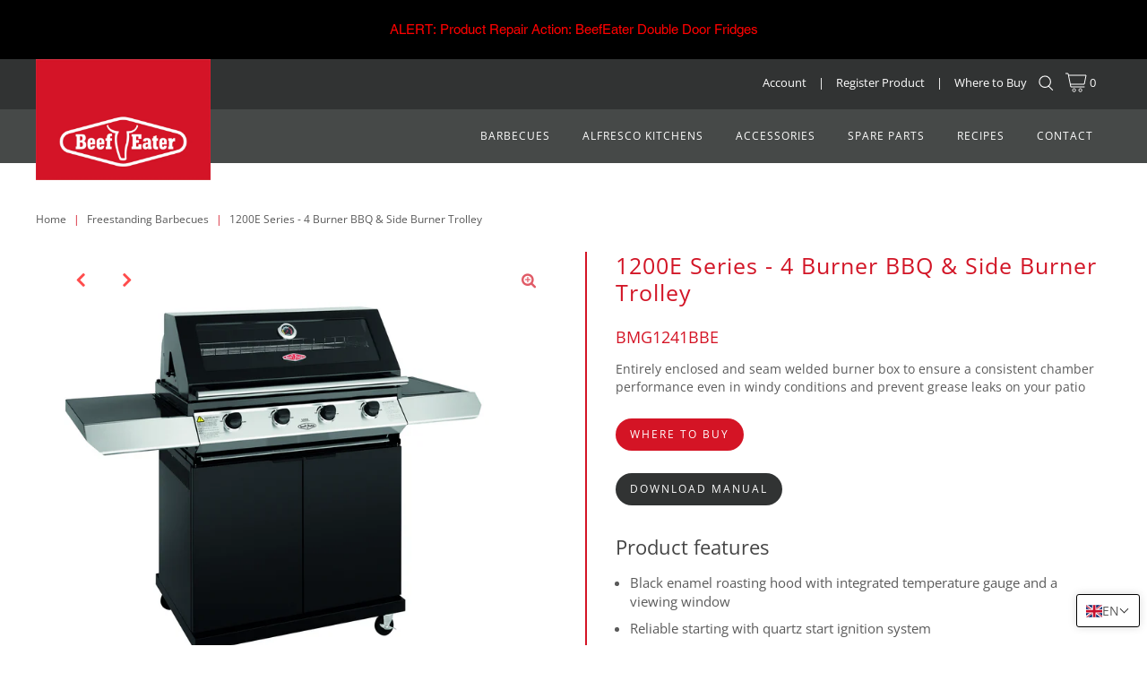

--- FILE ---
content_type: text/html; charset=utf-8
request_url: https://beefeaterbbqeurope.co.uk/collections/free-standing-bbqs/products/1200e-series-4-burner-bbq-side-burner-with-trolley-1
body_size: 42336
content:
<!DOCTYPE html>
<!--[if lt IE 7 ]><html class="ie ie6" lang="en"> <![endif]-->
<!--[if IE 7 ]><html class="ie ie7" lang="en"> <![endif]-->
<!--[if IE 8 ]><html class="ie ie8" lang="en"> <![endif]-->
<!--[if (gte IE 9)|!(IE)]><!--><html lang="en" class="no-js"> <!--<![endif]-->
<head><link href="//beefeaterbbqeurope.co.uk/cdn/shop/t/3/assets/bss-lock-settings.css?6387" rel="stylesheet" type="text/css" media="all" />



  <meta property="og:type" content="product">
  <meta property="og:title" content="1200E Series - 4 Burner BBQ &amp; Side Burner Trolley">
  <meta property="og:url" content="https://beefeaterbbqeurope.co.uk/products/1200e-series-4-burner-bbq-side-burner-with-trolley-1">
  <meta property="og:description" content="
Black enamel roasting hood with integrated temperature gauge and a viewing window
Reliable starting with quartz start ignition system
Cast iron cook tops with a versatile grill and griddle option
Powerful cast iron rail burners
No fuss and easy to use drip tray for maintenance
Seam welded burner box to withstand heat over time and prevent grease leaks on your patio
Large warming rack to manage cooking space
A rollback hood that allows the BBQ to sit snugly against the wall
Fully hinged doors and a vented storage cabinet available in black enamel
Generous side shelves
4 lockable swivel castors for easy movement
Cook delicious stir fries with the built-in wok burner
5-year warranty
">
  
    <meta property="og:image" content="http://beefeaterbbqeurope.co.uk/cdn/shop/files/BMG1241BB_Angle_grande.png?v=1753111624">
    <meta property="og:image:secure_url" content="https://beefeaterbbqeurope.co.uk/cdn/shop/files/BMG1241BB_Angle_grande.png?v=1753111624">
  
    <meta property="og:image" content="http://beefeaterbbqeurope.co.uk/cdn/shop/files/BMG1241BB_Front_grande.png?v=1761576877">
    <meta property="og:image:secure_url" content="https://beefeaterbbqeurope.co.uk/cdn/shop/files/BMG1241BB_Front_grande.png?v=1761576877">
  
    <meta property="og:image" content="http://beefeaterbbqeurope.co.uk/cdn/shop/files/BMG1241BB_Top_grande.png?v=1761576877">
    <meta property="og:image:secure_url" content="https://beefeaterbbqeurope.co.uk/cdn/shop/files/BMG1241BB_Top_grande.png?v=1761576877">
  
  <meta property="og:price:amount" content="1,145.00">
  <meta property="og:price:currency" content="GBP">

<meta property="og:site_name" content="BeefEater Europe">



  <meta name="twitter:card" content="summary">


  <meta name="twitter:site" content="@">


  <meta name="twitter:title" content="1200E Series - 4 Burner BBQ &amp; Side Burner Trolley">
  <meta name="twitter:description" content="
Black enamel roasting hood with integrated temperature gauge and a viewing window
Reliable starting with quartz start ignition system
Cast iron cook tops with a versatile grill and griddle option
Pow">
  <meta name="twitter:image" content="https://beefeaterbbqeurope.co.uk/cdn/shop/files/BMG1241BB_Angle_large.png?v=1753111624">
  <meta name="twitter:image:width" content="480">
  <meta name="twitter:image:height" content="480">



 <script type="application/ld+json">
   {
     "@context": "https://schema.org",
     "@type": "Product",
     "id": "1200e-series-4-burner-bbq-side-burner-with-trolley-1",
     "url": "https://beefeaterbbqeurope.co.uk/products/1200e-series-4-burner-bbq-side-burner-with-trolley-1",
     "image": "//beefeaterbbqeurope.co.uk/cdn/shop/files/BMG1241BB_Angle_1024x.png?v=1753111624",
     "name": "1200E Series - 4 Burner BBQ &amp; Side Burner Trolley",
     "brand": "BeefEater BBQ",
     "description": "
Black enamel roasting hood with integrated temperature gauge and a viewing window
Reliable starting with quartz start ignition system
Cast iron cook tops with a versatile grill and griddle option
Powerful cast iron rail burners
No fuss and easy to use drip tray for maintenance
Seam welded burner box to withstand heat over time and prevent grease leaks on your patio
Large warming rack to manage cooking space
A rollback hood that allows the BBQ to sit snugly against the wall
Fully hinged doors and a vented storage cabinet available in black enamel
Generous side shelves
4 lockable swivel castors for easy movement
Cook delicious stir fries with the built-in wok burner
5-year warranty
","sku": "BMG1241BBE","offers": {
       "@type": "Offer",
       "price": "1,145.00",
       "priceCurrency": "GBP",
       "availability": "http://schema.org/InStock",
       "priceValidUntil": "2030-01-01",
       "url": "/products/1200e-series-4-burner-bbq-side-burner-with-trolley-1"
     }}
 </script>


<!-- Google Tag Manager -->
<script>(function(w,d,s,l,i){w[l]=w[l]||[];w[l].push({'gtm.start':
new Date().getTime(),event:'gtm.js'});var f=d.getElementsByTagName(s)[0],
j=d.createElement(s),dl=l!='dataLayer'?'&l='+l:'';j.async=true;j.src=
'https://www.googletagmanager.com/gtm.js?id='+i+dl;f.parentNode.insertBefore(j,f);
})(window,document,'script','dataLayer','GTM-MQ9XQFJ4');</script>
<!-- End Google Tag Manager -->
  <!-- Meta -->
  <title>
    1200E Series - 4 Burner BBQ &amp; Side Burner Trolley &ndash; BeefEater Europe
  </title>
  
  <meta name="description" content="Black enamel roasting hood with integrated temperature gauge and a viewing window Reliable starting with quartz start ignition system Cast iron cook tops with a versatile grill and griddle option Powerful cast iron rail burners No fuss and easy to use drip tray for maintenance Seam welded burner box to withstand heat o" />
  
  <link rel="canonical" href="https://beefeaterbbqeurope.co.uk/products/1200e-series-4-burner-bbq-side-burner-with-trolley-1" />
  <meta name="p:domain_verify" content="dbcfbef18543642ebaef2f299de4c89f"/>
  <!-- Viewport -->
  <meta name="viewport" content="width=device-width, initial-scale=1, maximum-scale=1">
  
  <!-- CSS -->

  <link href="//beefeaterbbqeurope.co.uk/cdn/shop/t/3/assets/stylesheet.css?v=168872473375492310831763978956" rel="stylesheet" type="text/css" media="all" />
  <link href="//beefeaterbbqeurope.co.uk/cdn/shop/t/3/assets/queries.css?v=106818137604846253901586864901" rel="stylesheet" type="text/css" media="all" />

  <!--[if lt IE 9]>
	<script src="//html5shim.googlecode.com/svn/trunk/html5.js"></script>
  <![endif]-->

  <!-- JS -->

  <script src="//code.jquery.com/jquery-3.3.1.min.js" type="text/javascript"></script>
  <script src="//beefeaterbbqeurope.co.uk/cdn/shop/t/3/assets/eventemitter3.min.js?v=27939738353326123541586349440" type="text/javascript"></script>
  <script src="//beefeaterbbqeurope.co.uk/cdn/shopifycloud/storefront/assets/themes_support/option_selection-b017cd28.js" type="text/javascript"></script>

  

  <script>window.performance && window.performance.mark && window.performance.mark('shopify.content_for_header.start');</script><meta name="google-site-verification" content="7A0cswp1Vw5BK6SifBCUO8TkBg29JRgJ9MZxbVYlZDY">
<meta id="shopify-digital-wallet" name="shopify-digital-wallet" content="/31741870216/digital_wallets/dialog">
<meta name="shopify-checkout-api-token" content="0c09ad05f12317310e2965e15acbfe72">
<link rel="alternate" hreflang="x-default" href="https://beefeaterbbqeurope.co.uk/products/1200e-series-4-burner-bbq-side-burner-with-trolley-1">
<link rel="alternate" hreflang="en" href="https://beefeaterbbqeurope.co.uk/products/1200e-series-4-burner-bbq-side-burner-with-trolley-1">
<link rel="alternate" hreflang="nl" href="https://beefeaterbbqeurope.co.uk/nl/products/1200e-series-4-burner-bbq-side-burner-with-trolley-1">
<link rel="alternate" type="application/json+oembed" href="https://beefeaterbbqeurope.co.uk/products/1200e-series-4-burner-bbq-side-burner-with-trolley-1.oembed">
<script async="async" src="/checkouts/internal/preloads.js?locale=en-GB"></script>
<link rel="preconnect" href="https://shop.app" crossorigin="anonymous">
<script async="async" src="https://shop.app/checkouts/internal/preloads.js?locale=en-GB&shop_id=31741870216" crossorigin="anonymous"></script>
<script id="shopify-features" type="application/json">{"accessToken":"0c09ad05f12317310e2965e15acbfe72","betas":["rich-media-storefront-analytics"],"domain":"beefeaterbbqeurope.co.uk","predictiveSearch":true,"shopId":31741870216,"locale":"en"}</script>
<script>var Shopify = Shopify || {};
Shopify.shop = "beefeater-europe.myshopify.com";
Shopify.locale = "en";
Shopify.currency = {"active":"GBP","rate":"1.0"};
Shopify.country = "GB";
Shopify.theme = {"name":"Vantage","id":94616354952,"schema_name":"Vantage","schema_version":"7.1","theme_store_id":459,"role":"main"};
Shopify.theme.handle = "null";
Shopify.theme.style = {"id":null,"handle":null};
Shopify.cdnHost = "beefeaterbbqeurope.co.uk/cdn";
Shopify.routes = Shopify.routes || {};
Shopify.routes.root = "/";</script>
<script type="module">!function(o){(o.Shopify=o.Shopify||{}).modules=!0}(window);</script>
<script>!function(o){function n(){var o=[];function n(){o.push(Array.prototype.slice.apply(arguments))}return n.q=o,n}var t=o.Shopify=o.Shopify||{};t.loadFeatures=n(),t.autoloadFeatures=n()}(window);</script>
<script>
  window.ShopifyPay = window.ShopifyPay || {};
  window.ShopifyPay.apiHost = "shop.app\/pay";
  window.ShopifyPay.redirectState = null;
</script>
<script id="shop-js-analytics" type="application/json">{"pageType":"product"}</script>
<script defer="defer" async type="module" src="//beefeaterbbqeurope.co.uk/cdn/shopifycloud/shop-js/modules/v2/client.init-shop-cart-sync_C5BV16lS.en.esm.js"></script>
<script defer="defer" async type="module" src="//beefeaterbbqeurope.co.uk/cdn/shopifycloud/shop-js/modules/v2/chunk.common_CygWptCX.esm.js"></script>
<script type="module">
  await import("//beefeaterbbqeurope.co.uk/cdn/shopifycloud/shop-js/modules/v2/client.init-shop-cart-sync_C5BV16lS.en.esm.js");
await import("//beefeaterbbqeurope.co.uk/cdn/shopifycloud/shop-js/modules/v2/chunk.common_CygWptCX.esm.js");

  window.Shopify.SignInWithShop?.initShopCartSync?.({"fedCMEnabled":true,"windoidEnabled":true});

</script>
<script>
  window.Shopify = window.Shopify || {};
  if (!window.Shopify.featureAssets) window.Shopify.featureAssets = {};
  window.Shopify.featureAssets['shop-js'] = {"shop-cart-sync":["modules/v2/client.shop-cart-sync_ZFArdW7E.en.esm.js","modules/v2/chunk.common_CygWptCX.esm.js"],"init-fed-cm":["modules/v2/client.init-fed-cm_CmiC4vf6.en.esm.js","modules/v2/chunk.common_CygWptCX.esm.js"],"shop-button":["modules/v2/client.shop-button_tlx5R9nI.en.esm.js","modules/v2/chunk.common_CygWptCX.esm.js"],"shop-cash-offers":["modules/v2/client.shop-cash-offers_DOA2yAJr.en.esm.js","modules/v2/chunk.common_CygWptCX.esm.js","modules/v2/chunk.modal_D71HUcav.esm.js"],"init-windoid":["modules/v2/client.init-windoid_sURxWdc1.en.esm.js","modules/v2/chunk.common_CygWptCX.esm.js"],"shop-toast-manager":["modules/v2/client.shop-toast-manager_ClPi3nE9.en.esm.js","modules/v2/chunk.common_CygWptCX.esm.js"],"init-shop-email-lookup-coordinator":["modules/v2/client.init-shop-email-lookup-coordinator_B8hsDcYM.en.esm.js","modules/v2/chunk.common_CygWptCX.esm.js"],"init-shop-cart-sync":["modules/v2/client.init-shop-cart-sync_C5BV16lS.en.esm.js","modules/v2/chunk.common_CygWptCX.esm.js"],"avatar":["modules/v2/client.avatar_BTnouDA3.en.esm.js"],"pay-button":["modules/v2/client.pay-button_FdsNuTd3.en.esm.js","modules/v2/chunk.common_CygWptCX.esm.js"],"init-customer-accounts":["modules/v2/client.init-customer-accounts_DxDtT_ad.en.esm.js","modules/v2/client.shop-login-button_C5VAVYt1.en.esm.js","modules/v2/chunk.common_CygWptCX.esm.js","modules/v2/chunk.modal_D71HUcav.esm.js"],"init-shop-for-new-customer-accounts":["modules/v2/client.init-shop-for-new-customer-accounts_ChsxoAhi.en.esm.js","modules/v2/client.shop-login-button_C5VAVYt1.en.esm.js","modules/v2/chunk.common_CygWptCX.esm.js","modules/v2/chunk.modal_D71HUcav.esm.js"],"shop-login-button":["modules/v2/client.shop-login-button_C5VAVYt1.en.esm.js","modules/v2/chunk.common_CygWptCX.esm.js","modules/v2/chunk.modal_D71HUcav.esm.js"],"init-customer-accounts-sign-up":["modules/v2/client.init-customer-accounts-sign-up_CPSyQ0Tj.en.esm.js","modules/v2/client.shop-login-button_C5VAVYt1.en.esm.js","modules/v2/chunk.common_CygWptCX.esm.js","modules/v2/chunk.modal_D71HUcav.esm.js"],"shop-follow-button":["modules/v2/client.shop-follow-button_Cva4Ekp9.en.esm.js","modules/v2/chunk.common_CygWptCX.esm.js","modules/v2/chunk.modal_D71HUcav.esm.js"],"checkout-modal":["modules/v2/client.checkout-modal_BPM8l0SH.en.esm.js","modules/v2/chunk.common_CygWptCX.esm.js","modules/v2/chunk.modal_D71HUcav.esm.js"],"lead-capture":["modules/v2/client.lead-capture_Bi8yE_yS.en.esm.js","modules/v2/chunk.common_CygWptCX.esm.js","modules/v2/chunk.modal_D71HUcav.esm.js"],"shop-login":["modules/v2/client.shop-login_D6lNrXab.en.esm.js","modules/v2/chunk.common_CygWptCX.esm.js","modules/v2/chunk.modal_D71HUcav.esm.js"],"payment-terms":["modules/v2/client.payment-terms_CZxnsJam.en.esm.js","modules/v2/chunk.common_CygWptCX.esm.js","modules/v2/chunk.modal_D71HUcav.esm.js"]};
</script>
<script>(function() {
  var isLoaded = false;
  function asyncLoad() {
    if (isLoaded) return;
    isLoaded = true;
    var urls = ["https:\/\/formbuilder.hulkapps.com\/skeletopapp.js?shop=beefeater-europe.myshopify.com"];
    for (var i = 0; i < urls.length; i++) {
      var s = document.createElement('script');
      s.type = 'text/javascript';
      s.async = true;
      s.src = urls[i];
      var x = document.getElementsByTagName('script')[0];
      x.parentNode.insertBefore(s, x);
    }
  };
  if(window.attachEvent) {
    window.attachEvent('onload', asyncLoad);
  } else {
    window.addEventListener('load', asyncLoad, false);
  }
})();</script>
<script id="__st">var __st={"a":31741870216,"offset":0,"reqid":"7a0789dd-c701-4d41-a271-8f3c3a742329-1768696311","pageurl":"beefeaterbbqeurope.co.uk\/collections\/free-standing-bbqs\/products\/1200e-series-4-burner-bbq-side-burner-with-trolley-1","u":"e56ed39fc32b","p":"product","rtyp":"product","rid":5207749427336};</script>
<script>window.ShopifyPaypalV4VisibilityTracking = true;</script>
<script id="captcha-bootstrap">!function(){'use strict';const t='contact',e='account',n='new_comment',o=[[t,t],['blogs',n],['comments',n],[t,'customer']],c=[[e,'customer_login'],[e,'guest_login'],[e,'recover_customer_password'],[e,'create_customer']],r=t=>t.map((([t,e])=>`form[action*='/${t}']:not([data-nocaptcha='true']) input[name='form_type'][value='${e}']`)).join(','),a=t=>()=>t?[...document.querySelectorAll(t)].map((t=>t.form)):[];function s(){const t=[...o],e=r(t);return a(e)}const i='password',u='form_key',d=['recaptcha-v3-token','g-recaptcha-response','h-captcha-response',i],f=()=>{try{return window.sessionStorage}catch{return}},m='__shopify_v',_=t=>t.elements[u];function p(t,e,n=!1){try{const o=window.sessionStorage,c=JSON.parse(o.getItem(e)),{data:r}=function(t){const{data:e,action:n}=t;return t[m]||n?{data:e,action:n}:{data:t,action:n}}(c);for(const[e,n]of Object.entries(r))t.elements[e]&&(t.elements[e].value=n);n&&o.removeItem(e)}catch(o){console.error('form repopulation failed',{error:o})}}const l='form_type',E='cptcha';function T(t){t.dataset[E]=!0}const w=window,h=w.document,L='Shopify',v='ce_forms',y='captcha';let A=!1;((t,e)=>{const n=(g='f06e6c50-85a8-45c8-87d0-21a2b65856fe',I='https://cdn.shopify.com/shopifycloud/storefront-forms-hcaptcha/ce_storefront_forms_captcha_hcaptcha.v1.5.2.iife.js',D={infoText:'Protected by hCaptcha',privacyText:'Privacy',termsText:'Terms'},(t,e,n)=>{const o=w[L][v],c=o.bindForm;if(c)return c(t,g,e,D).then(n);var r;o.q.push([[t,g,e,D],n]),r=I,A||(h.body.append(Object.assign(h.createElement('script'),{id:'captcha-provider',async:!0,src:r})),A=!0)});var g,I,D;w[L]=w[L]||{},w[L][v]=w[L][v]||{},w[L][v].q=[],w[L][y]=w[L][y]||{},w[L][y].protect=function(t,e){n(t,void 0,e),T(t)},Object.freeze(w[L][y]),function(t,e,n,w,h,L){const[v,y,A,g]=function(t,e,n){const i=e?o:[],u=t?c:[],d=[...i,...u],f=r(d),m=r(i),_=r(d.filter((([t,e])=>n.includes(e))));return[a(f),a(m),a(_),s()]}(w,h,L),I=t=>{const e=t.target;return e instanceof HTMLFormElement?e:e&&e.form},D=t=>v().includes(t);t.addEventListener('submit',(t=>{const e=I(t);if(!e)return;const n=D(e)&&!e.dataset.hcaptchaBound&&!e.dataset.recaptchaBound,o=_(e),c=g().includes(e)&&(!o||!o.value);(n||c)&&t.preventDefault(),c&&!n&&(function(t){try{if(!f())return;!function(t){const e=f();if(!e)return;const n=_(t);if(!n)return;const o=n.value;o&&e.removeItem(o)}(t);const e=Array.from(Array(32),(()=>Math.random().toString(36)[2])).join('');!function(t,e){_(t)||t.append(Object.assign(document.createElement('input'),{type:'hidden',name:u})),t.elements[u].value=e}(t,e),function(t,e){const n=f();if(!n)return;const o=[...t.querySelectorAll(`input[type='${i}']`)].map((({name:t})=>t)),c=[...d,...o],r={};for(const[a,s]of new FormData(t).entries())c.includes(a)||(r[a]=s);n.setItem(e,JSON.stringify({[m]:1,action:t.action,data:r}))}(t,e)}catch(e){console.error('failed to persist form',e)}}(e),e.submit())}));const S=(t,e)=>{t&&!t.dataset[E]&&(n(t,e.some((e=>e===t))),T(t))};for(const o of['focusin','change'])t.addEventListener(o,(t=>{const e=I(t);D(e)&&S(e,y())}));const B=e.get('form_key'),M=e.get(l),P=B&&M;t.addEventListener('DOMContentLoaded',(()=>{const t=y();if(P)for(const e of t)e.elements[l].value===M&&p(e,B);[...new Set([...A(),...v().filter((t=>'true'===t.dataset.shopifyCaptcha))])].forEach((e=>S(e,t)))}))}(h,new URLSearchParams(w.location.search),n,t,e,['guest_login'])})(!0,!0)}();</script>
<script integrity="sha256-4kQ18oKyAcykRKYeNunJcIwy7WH5gtpwJnB7kiuLZ1E=" data-source-attribution="shopify.loadfeatures" defer="defer" src="//beefeaterbbqeurope.co.uk/cdn/shopifycloud/storefront/assets/storefront/load_feature-a0a9edcb.js" crossorigin="anonymous"></script>
<script crossorigin="anonymous" defer="defer" src="//beefeaterbbqeurope.co.uk/cdn/shopifycloud/storefront/assets/shopify_pay/storefront-65b4c6d7.js?v=20250812"></script>
<script data-source-attribution="shopify.dynamic_checkout.dynamic.init">var Shopify=Shopify||{};Shopify.PaymentButton=Shopify.PaymentButton||{isStorefrontPortableWallets:!0,init:function(){window.Shopify.PaymentButton.init=function(){};var t=document.createElement("script");t.src="https://beefeaterbbqeurope.co.uk/cdn/shopifycloud/portable-wallets/latest/portable-wallets.en.js",t.type="module",document.head.appendChild(t)}};
</script>
<script data-source-attribution="shopify.dynamic_checkout.buyer_consent">
  function portableWalletsHideBuyerConsent(e){var t=document.getElementById("shopify-buyer-consent"),n=document.getElementById("shopify-subscription-policy-button");t&&n&&(t.classList.add("hidden"),t.setAttribute("aria-hidden","true"),n.removeEventListener("click",e))}function portableWalletsShowBuyerConsent(e){var t=document.getElementById("shopify-buyer-consent"),n=document.getElementById("shopify-subscription-policy-button");t&&n&&(t.classList.remove("hidden"),t.removeAttribute("aria-hidden"),n.addEventListener("click",e))}window.Shopify?.PaymentButton&&(window.Shopify.PaymentButton.hideBuyerConsent=portableWalletsHideBuyerConsent,window.Shopify.PaymentButton.showBuyerConsent=portableWalletsShowBuyerConsent);
</script>
<script data-source-attribution="shopify.dynamic_checkout.cart.bootstrap">document.addEventListener("DOMContentLoaded",(function(){function t(){return document.querySelector("shopify-accelerated-checkout-cart, shopify-accelerated-checkout")}if(t())Shopify.PaymentButton.init();else{new MutationObserver((function(e,n){t()&&(Shopify.PaymentButton.init(),n.disconnect())})).observe(document.body,{childList:!0,subtree:!0})}}));
</script>
<link id="shopify-accelerated-checkout-styles" rel="stylesheet" media="screen" href="https://beefeaterbbqeurope.co.uk/cdn/shopifycloud/portable-wallets/latest/accelerated-checkout-backwards-compat.css" crossorigin="anonymous">
<style id="shopify-accelerated-checkout-cart">
        #shopify-buyer-consent {
  margin-top: 1em;
  display: inline-block;
  width: 100%;
}

#shopify-buyer-consent.hidden {
  display: none;
}

#shopify-subscription-policy-button {
  background: none;
  border: none;
  padding: 0;
  text-decoration: underline;
  font-size: inherit;
  cursor: pointer;
}

#shopify-subscription-policy-button::before {
  box-shadow: none;
}

      </style>

<script>window.performance && window.performance.mark && window.performance.mark('shopify.content_for_header.end');</script>

  

  <!-- Favicon -->
  
  <link rel="shortcut icon" href="//beefeaterbbqeurope.co.uk/cdn/shop/files/Beefeater_favicon_32x32_32x32.png?v=1613729362" type="image/png" />
  
  
  <link href="//beefeaterbbqeurope.co.uk/cdn/shop/t/3/assets/overrides.css?v=104792102502405457241663852255" rel="stylesheet" type="text/css" media="all" />


<script src="https://wiser.expertvillagemedia.com/assets/js/wiser_recom.js" data-maincollection-id="181694333064" data-productid="5207749427336" data-collectid="678532874620" data-page="product.custom-two" data-shop-id="beefeater-europe.myshopify.com"></script>
<script>
  
</script>
 

<meta name="google-site-verification" content="7RQnTYP4Q9Wh0_QTWVNd8WiOx5NLgQxmmCvCvQsW26Q" />
<!-- BEGIN app block: shopify://apps/t-lab-ai-language-translate/blocks/custom_translations/b5b83690-efd4-434d-8c6a-a5cef4019faf --><!-- BEGIN app snippet: custom_translation_scripts --><script>
(()=>{var o=/\([0-9]+?\)$/,M=/\r?\n|\r|\t|\xa0|\u200B|\u200E|&nbsp;| /g,v=/<\/?[a-z][\s\S]*>/i,t=/^(https?:\/\/|\/\/)[^\s/$.?#].[^\s]*$/i,k=/\{\{\s*([a-zA-Z_]\w*)\s*\}\}/g,p=/\{\{\s*([a-zA-Z_]\w*)\s*\}\}/,r=/^(https:)?\/\/cdn\.shopify\.com\/(.+)\.(png|jpe?g|gif|webp|svgz?|bmp|tiff?|ico|avif)/i,e=/^(https:)?\/\/cdn\.shopify\.com/i,a=/\b(?:https?|ftp)?:?\/\/?[^\s\/]+\/[^\s]+\.(?:png|jpe?g|gif|webp|svgz?|bmp|tiff?|ico|avif)\b/i,I=/url\(['"]?(.*?)['"]?\)/,m="__label:",i=document.createElement("textarea"),u={t:["src","data-src","data-source","data-href","data-zoom","data-master","data-bg","base-src"],i:["srcset","data-srcset"],o:["href","data-href"],u:["href","data-href","data-src","data-zoom"]},g=new Set(["img","picture","button","p","a","input"]),h=16.67,s=function(n){return n.nodeType===Node.ELEMENT_NODE},c=function(n){return n.nodeType===Node.TEXT_NODE};function w(n){return r.test(n.trim())||a.test(n.trim())}function b(n){return(n=>(n=n.trim(),t.test(n)))(n)||e.test(n.trim())}var l=function(n){return!n||0===n.trim().length};function j(n){return i.innerHTML=n,i.value}function T(n){return A(j(n))}function A(n){return n.trim().replace(o,"").replace(M,"").trim()}var _=1e3;function D(n){n=n.trim().replace(M,"").replace(/&amp;/g,"&").replace(/&gt;/g,">").replace(/&lt;/g,"<").trim();return n.length>_?N(n):n}function E(n){return n.trim().toLowerCase().replace(/^https:/i,"")}function N(n){for(var t=5381,r=0;r<n.length;r++)t=(t<<5)+t^n.charCodeAt(r);return(t>>>0).toString(36)}function f(n){for(var t=document.createElement("template"),r=(t.innerHTML=n,["SCRIPT","IFRAME","OBJECT","EMBED","LINK","META"]),e=/^(on\w+|srcdoc|style)$/i,a=document.createTreeWalker(t.content,NodeFilter.SHOW_ELEMENT),i=a.nextNode();i;i=a.nextNode()){var o=i;if(r.includes(o.nodeName))o.remove();else for(var u=o.attributes.length-1;0<=u;--u)e.test(o.attributes[u].name)&&o.removeAttribute(o.attributes[u].name)}return t.innerHTML}function d(n,t,r){void 0===r&&(r=20);for(var e=n,a=0;e&&e.parentElement&&a<r;){for(var i=e.parentElement,o=0,u=t;o<u.length;o++)for(var s=u[o],c=0,l=s.l;c<l.length;c++){var f=l[c];switch(f.type){case"class":for(var d=0,v=i.classList;d<v.length;d++){var p=v[d];if(f.value.test(p))return s.label}break;case"id":if(i.id&&f.value.test(i.id))return s.label;break;case"attribute":if(i.hasAttribute(f.name)){if(!f.value)return s.label;var m=i.getAttribute(f.name);if(m&&f.value.test(m))return s.label}}}e=i,a++}return"unknown"}function y(n,t){var r,e,a;"function"==typeof window.fetch&&"AbortController"in window?(r=new AbortController,e=setTimeout(function(){return r.abort()},3e3),fetch(n,{credentials:"same-origin",signal:r.signal}).then(function(n){return clearTimeout(e),n.ok?n.json():Promise.reject(n)}).then(t).catch(console.error)):((a=new XMLHttpRequest).onreadystatechange=function(){4===a.readyState&&200===a.status&&t(JSON.parse(a.responseText))},a.open("GET",n,!0),a.timeout=3e3,a.send())}function O(){var l=/([^\s]+)\.(png|jpe?g|gif|webp|svgz?|bmp|tiff?|ico|avif)$/i,f=/_(\{width\}x*|\{width\}x\{height\}|\d{3,4}x\d{3,4}|\d{3,4}x|x\d{3,4}|pinco|icon|thumb|small|compact|medium|large|grande|original|master)(_crop_\w+)*(@[2-3]x)*(.progressive)*$/i,d=/^(https?|ftp|file):\/\//i;function r(n){var t,r="".concat(n.path).concat(n.v).concat(null!=(r=n.size)?r:"",".").concat(n.p);return n.m&&(r="".concat(n.path).concat(n.m,"/").concat(n.v).concat(null!=(t=n.size)?t:"",".").concat(n.p)),n.host&&(r="".concat(null!=(t=n.protocol)?t:"","//").concat(n.host).concat(r)),n.g&&(r+=n.g),r}return{h:function(n){var t=!0,r=(d.test(n)||n.startsWith("//")||(t=!1,n="https://example.com"+n),t);n.startsWith("//")&&(r=!1,n="https:"+n);try{new URL(n)}catch(n){return null}var e,a,i,o,u,s,n=new URL(n),c=n.pathname.split("/").filter(function(n){return n});return c.length<1||(a=c.pop(),e=null!=(e=c.pop())?e:null,null===(a=a.match(l)))?null:(s=a[1],a=a[2],i=s.match(f),o=s,(u=null)!==i&&(o=s.substring(0,i.index),u=i[0]),s=0<c.length?"/"+c.join("/")+"/":"/",{protocol:r?n.protocol:null,host:t?n.host:null,path:s,g:n.search,m:e,v:o,size:u,p:a,version:n.searchParams.get("v"),width:n.searchParams.get("width")})},T:r,S:function(n){return(n.m?"/".concat(n.m,"/"):"/").concat(n.v,".").concat(n.p)},M:function(n){return(n.m?"/".concat(n.m,"/"):"/").concat(n.v,".").concat(n.p,"?v=").concat(n.version||"0")},k:function(n,t){return r({protocol:t.protocol,host:t.host,path:t.path,g:t.g,m:t.m,v:t.v,size:n.size,p:t.p,version:t.version,width:t.width})}}}var x,S,C={},H={};function q(p,n){var m=new Map,g=new Map,i=new Map,r=new Map,e=new Map,a=new Map,o=new Map,u=function(n){return n.toLowerCase().replace(/[\s\W_]+/g,"")},s=new Set(n.A.map(u)),c=0,l=!1,f=!1,d=O();function v(n,t,r){s.has(u(n))||n&&t&&(r.set(n,t),l=!0)}function t(n,t){if(n&&n.trim()&&0!==m.size){var r=A(n),e=H[r];if(e&&(p.log("dictionary",'Overlapping text: "'.concat(n,'" related to html: "').concat(e,'"')),t)&&(n=>{if(n)for(var t=h(n.outerHTML),r=t._,e=(t.I||(r=0),n.parentElement),a=0;e&&a<5;){var i=h(e.outerHTML),o=i.I,i=i._;if(o){if(p.log("dictionary","Ancestor depth ".concat(a,": overlap score=").concat(i.toFixed(3),", base=").concat(r.toFixed(3))),r<i)return 1;if(i<r&&0<r)return}e=e.parentElement,a++}})(t))p.log("dictionary",'Skipping text translation for "'.concat(n,'" because an ancestor HTML translation exists'));else{e=m.get(r);if(e)return e;var a=n;if(a&&a.trim()&&0!==g.size){for(var i,o,u,s=g.entries(),c=s.next();!c.done;){var l=c.value[0],f=c.value[1],d=a.trim().match(l);if(d&&1<d.length){i=l,o=f,u=d;break}c=s.next()}if(i&&o&&u){var v=u.slice(1),t=o.match(k);if(t&&t.length===v.length)return t.reduce(function(n,t,r){return n.replace(t,v[r])},o)}}}}return null}function h(n){var r,e,a;return!n||!n.trim()||0===i.size?{I:null,_:0}:(r=D(n),a=0,(e=null)!=(n=i.get(r))?{I:n,_:1}:(i.forEach(function(n,t){-1!==t.indexOf(r)&&(t=r.length/t.length,a<t)&&(a=t,e=n)}),{I:e,_:a}))}function w(n){return n&&n.trim()&&0!==i.size&&(n=D(n),null!=(n=i.get(n)))?n:null}function b(n){if(n&&n.trim()&&0!==r.size){var t=E(n),t=r.get(t);if(t)return t;t=d.h(n);if(t){n=d.M(t).toLowerCase(),n=r.get(n);if(n)return n;n=d.S(t).toLowerCase(),t=r.get(n);if(t)return t}}return null}function T(n){return!n||!n.trim()||0===e.size||void 0===(n=e.get(A(n)))?null:n}function y(n){return!n||!n.trim()||0===a.size||void 0===(n=a.get(E(n)))?null:n}function x(n){var t;return!n||!n.trim()||0===o.size?null:null!=(t=o.get(A(n)))?t:(t=D(n),void 0!==(n=o.get(t))?n:null)}function S(){var n={j:m,D:g,N:i,O:r,C:e,H:a,q:o,L:l,R:c,F:C};return JSON.stringify(n,function(n,t){return t instanceof Map?Object.fromEntries(t.entries()):t})}return{J:function(n,t){v(n,t,m)},U:function(n,t){n&&t&&(n=new RegExp("^".concat(n,"$"),"s"),g.set(n,t),l=!0)},$:function(n,t){var r;n!==t&&(v((r=j(r=n).trim().replace(M,"").trim()).length>_?N(r):r,t,i),c=Math.max(c,n.length))},P:function(n,t){v(n,t,r),(n=d.h(n))&&(v(d.M(n).toLowerCase(),t,r),v(d.S(n).toLowerCase(),t,r))},G:function(n,t){v(n.replace("[img-alt]","").replace(M,"").trim(),t,e)},B:function(n,t){v(n,t,a)},W:function(n,t){f=!0,v(n,t,o)},V:function(){return p.log("dictionary","Translation dictionaries: ",S),i.forEach(function(n,r){m.forEach(function(n,t){r!==t&&-1!==r.indexOf(t)&&(C[t]=A(n),H[t]=r)})}),p.log("dictionary","appliedTextTranslations: ",JSON.stringify(C)),p.log("dictionary","overlappingTexts: ",JSON.stringify(H)),{L:l,Z:f,K:t,X:w,Y:b,nn:T,tn:y,rn:x}}}}function z(n,t,r){function f(n,t){t=n.split(t);return 2===t.length?t[1].trim()?t:[t[0]]:[n]}var d=q(r,t);return n.forEach(function(n){if(n){var c,l=n.name,n=n.value;if(l&&n){if("string"==typeof n)try{c=JSON.parse(n)}catch(n){return void r.log("dictionary","Invalid metafield JSON for "+l,function(){return String(n)})}else c=n;c&&Object.keys(c).forEach(function(e){if(e){var n,t,r,a=c[e];if(a)if(e!==a)if(l.includes("judge"))r=T(e),d.W(r,a);else if(e.startsWith("[img-alt]"))d.G(e,a);else if(e.startsWith("[img-src]"))n=E(e.replace("[img-src]","")),d.P(n,a);else if(v.test(e))d.$(e,a);else if(w(e))n=E(e),d.P(n,a);else if(b(e))r=E(e),d.B(r,a);else if("/"===(n=(n=e).trim())[0]&&"/"!==n[1]&&(r=E(e),d.B(r,a),r=T(e),d.J(r,a)),p.test(e))(s=(r=e).match(k))&&0<s.length&&(t=r.replace(/[-\/\\^$*+?.()|[\]]/g,"\\$&"),s.forEach(function(n){t=t.replace(n,"(.*)")}),d.U(t,a));else if(e.startsWith(m))r=a.replace(m,""),s=e.replace(m,""),d.J(T(s),r);else{if("product_tags"===l)for(var i=0,o=["_",":"];i<o.length;i++){var u=(n=>{if(e.includes(n)){var t=f(e,n),r=f(a,n);if(t.length===r.length)return t.forEach(function(n,t){n!==r[t]&&(d.J(T(n),r[t]),d.J(T("".concat(n,":")),"".concat(r[t],":")))}),{value:void 0}}})(o[i]);if("object"==typeof u)return u.value}var s=T(e);s!==a&&d.J(s,a)}}})}}}),d.V()}function L(y,x){var e=[{label:"judge-me",l:[{type:"class",value:/jdgm/i},{type:"id",value:/judge-me/i},{type:"attribute",name:"data-widget-name",value:/review_widget/i}]}],a=O();function S(r,n,e){n.forEach(function(n){var t=r.getAttribute(n);t&&(t=n.includes("href")?e.tn(t):e.K(t))&&r.setAttribute(n,t)})}function M(n,t,r){var e,a=n.getAttribute(t);a&&((e=i(a=E(a.split("&")[0]),r))?n.setAttribute(t,e):(e=r.tn(a))&&n.setAttribute(t,e))}function k(n,t,r){var e=n.getAttribute(t);e&&(e=((n,t)=>{var r=(n=n.split(",").filter(function(n){return null!=n&&""!==n.trim()}).map(function(n){var n=n.trim().split(/\s+/),t=n[0].split("?"),r=t[0],t=t[1],t=t?t.split("&"):[],e=((n,t)=>{for(var r=0;r<n.length;r++)if(t(n[r]))return n[r];return null})(t,function(n){return n.startsWith("v=")}),t=t.filter(function(n){return!n.startsWith("v=")}),n=n[1];return{url:r,version:e,en:t.join("&"),size:n}}))[0].url;if(r=i(r=n[0].version?"".concat(r,"?").concat(n[0].version):r,t)){var e=a.h(r);if(e)return n.map(function(n){var t=n.url,r=a.h(t);return r&&(t=a.k(r,e)),n.en&&(r=t.includes("?")?"&":"?",t="".concat(t).concat(r).concat(n.en)),t=n.size?"".concat(t," ").concat(n.size):t}).join(",")}})(e,r))&&n.setAttribute(t,e)}function i(n,t){var r=a.h(n);return null===r?null:(n=t.Y(n))?null===(n=a.h(n))?null:a.k(r,n):(n=a.S(r),null===(t=t.Y(n))||null===(n=a.h(t))?null:a.k(r,n))}function A(n,t,r){var e,a,i,o;r.an&&(e=n,a=r.on,u.o.forEach(function(n){var t=e.getAttribute(n);if(!t)return!1;!t.startsWith("/")||t.startsWith("//")||t.startsWith(a)||(t="".concat(a).concat(t),e.setAttribute(n,t))})),i=n,r=u.u.slice(),o=t,r.forEach(function(n){var t,r=i.getAttribute(n);r&&(w(r)?(t=o.Y(r))&&i.setAttribute(n,t):(t=o.tn(r))&&i.setAttribute(n,t))})}function _(t,r){var n,e,a,i,o;u.t.forEach(function(n){return M(t,n,r)}),u.i.forEach(function(n){return k(t,n,r)}),e="alt",a=r,(o=(n=t).getAttribute(e))&&((i=a.nn(o))?n.setAttribute(e,i):(i=a.K(o))&&n.setAttribute(e,i))}return{un:function(n){return!(!n||!s(n)||x.sn.includes((n=n).tagName.toLowerCase())||n.classList.contains("tl-switcher-container")||(n=n.parentNode)&&["SCRIPT","STYLE"].includes(n.nodeName.toUpperCase()))},cn:function(n){if(c(n)&&null!=(t=n.textContent)&&t.trim()){if(y.Z)if("judge-me"===d(n,e,5)){var t=y.rn(n.textContent);if(t)return void(n.textContent=j(t))}var r,t=y.K(n.textContent,n.parentElement||void 0);t&&(r=n.textContent.trim().replace(o,"").trim(),n.textContent=j(n.textContent.replace(r,t)))}},ln:function(n){if(!!l(n.textContent)||!n.innerHTML)return!1;if(y.Z&&"judge-me"===d(n,e,5)){var t=y.rn(n.innerHTML);if(t)return n.innerHTML=f(t),!0}t=y.X(n.innerHTML);return!!t&&(n.innerHTML=f(t),!0)},fn:function(n){var t,r,e,a,i,o,u,s,c,l;switch(S(n,["data-label","title"],y),n.tagName.toLowerCase()){case"span":S(n,["data-tooltip"],y);break;case"a":A(n,y,x);break;case"input":c=u=y,(l=(s=o=n).getAttribute("type"))&&("submit"===l||"button"===l)&&(l=s.getAttribute("value"),c=c.K(l))&&s.setAttribute("value",c),S(o,["placeholder"],u);break;case"textarea":S(n,["placeholder"],y);break;case"img":_(n,y);break;case"picture":for(var f=y,d=n.childNodes,v=0;v<d.length;v++){var p=d[v];if(p.tagName)switch(p.tagName.toLowerCase()){case"source":k(p,"data-srcset",f),k(p,"srcset",f);break;case"img":_(p,f)}}break;case"div":s=l=y,(u=o=c=n)&&(o=o.style.backgroundImage||o.getAttribute("data-bg")||"")&&"none"!==o&&(o=o.match(I))&&o[1]&&(o=o[1],s=s.Y(o))&&(u.style.backgroundImage='url("'.concat(s,'")')),a=c,i=l,["src","data-src","data-bg"].forEach(function(n){return M(a,n,i)}),["data-bgset"].forEach(function(n){return k(a,n,i)}),["data-href"].forEach(function(n){return S(a,[n],i)});break;case"button":r=y,(e=(t=n).getAttribute("value"))&&(r=r.K(e))&&t.setAttribute("value",r);break;case"iframe":e=y,(r=(t=n).getAttribute("src"))&&(e=e.tn(r))&&t.setAttribute("src",e);break;case"video":for(var m=n,g=y,h=["src"],w=0;w<h.length;w++){var b=h[w],T=m.getAttribute(b);T&&(T=g.tn(T))&&m.setAttribute(b,T)}}},getImageTranslation:function(n){return i(n,y)}}}function R(s,c,l){r=c.dn,e=new WeakMap;var r,e,a={add:function(n){var t=Date.now()+r;e.set(n,t)},has:function(n){var t=null!=(t=e.get(n))?t:0;return!(Date.now()>=t&&(e.delete(n),1))}},i=[],o=[],f=[],d=[],u=2*h,v=3*h;function p(n){var t,r,e;n&&(n.nodeType===Node.TEXT_NODE&&s.un(n.parentElement)?s.cn(n):s.un(n)&&(n=n,s.fn(n),t=g.has(n.tagName.toLowerCase())||(t=(t=n).getBoundingClientRect(),r=window.innerHeight||document.documentElement.clientHeight,e=window.innerWidth||document.documentElement.clientWidth,r=t.top<=r&&0<=t.top+t.height,e=t.left<=e&&0<=t.left+t.width,r&&e),a.has(n)||(t?i:o).push(n)))}function m(n){if(l.log("messageHandler","Processing element:",n),s.un(n)){var t=s.ln(n);if(a.add(n),!t){var r=n.childNodes;l.log("messageHandler","Child nodes:",r);for(var e=0;e<r.length;e++)p(r[e])}}}requestAnimationFrame(function n(){for(var t=performance.now();0<i.length;){var r=i.shift();if(r&&!a.has(r)&&m(r),performance.now()-t>=v)break}requestAnimationFrame(n)}),requestAnimationFrame(function n(){for(var t=performance.now();0<o.length;){var r=o.shift();if(r&&!a.has(r)&&m(r),performance.now()-t>=u)break}requestAnimationFrame(n)}),c.vn&&requestAnimationFrame(function n(){for(var t=performance.now();0<f.length;){var r=f.shift();if(r&&s.fn(r),performance.now()-t>=u)break}requestAnimationFrame(n)}),c.pn&&requestAnimationFrame(function n(){for(var t=performance.now();0<d.length;){var r=d.shift();if(r&&s.cn(r),performance.now()-t>=u)break}requestAnimationFrame(n)});var n={subtree:!0,childList:!0,attributes:c.vn,characterData:c.pn};new MutationObserver(function(n){l.log("observer","Observer:",n);for(var t=0;t<n.length;t++){var r=n[t];switch(r.type){case"childList":for(var e=r.addedNodes,a=0;a<e.length;a++)p(e[a]);var i=r.target.childNodes;if(i.length<=10)for(var o=0;o<i.length;o++)p(i[o]);break;case"attributes":var u=r.target;s.un(u)&&u&&f.push(u);break;case"characterData":c.pn&&(u=r.target)&&u.nodeType===Node.TEXT_NODE&&d.push(u)}}}).observe(document.documentElement,n)}void 0===window.TranslationLab&&(window.TranslationLab={}),window.TranslationLab.CustomTranslations=(x=(()=>{var a;try{a=window.localStorage.getItem("tlab_debug_mode")||null}catch(n){a=null}return{log:function(n,t){for(var r=[],e=2;e<arguments.length;e++)r[e-2]=arguments[e];!a||"observer"===n&&"all"===a||("all"===a||a===n||"custom"===n&&"custom"===a)&&(n=r.map(function(n){if("function"==typeof n)try{return n()}catch(n){return"Error generating parameter: ".concat(n.message)}return n}),console.log.apply(console,[t].concat(n)))}}})(),S=null,{init:function(n,t){n&&!n.isPrimaryLocale&&n.translationsMetadata&&n.translationsMetadata.length&&(0<(t=((n,t,r,e)=>{function a(n,t){for(var r=[],e=2;e<arguments.length;e++)r[e-2]=arguments[e];for(var a=0,i=r;a<i.length;a++){var o=i[a];if(o&&void 0!==o[n])return o[n]}return t}var i=window.localStorage.getItem("tlab_feature_options"),o=null;if(i)try{o=JSON.parse(i)}catch(n){e.log("dictionary","Invalid tlab_feature_options JSON",String(n))}var r=a("useMessageHandler",!0,o,i=r),u=a("messageHandlerCooldown",2e3,o,i),s=a("localizeUrls",!1,o,i),c=a("processShadowRoot",!1,o,i),l=a("attributesMutations",!1,o,i),f=a("processCharacterData",!1,o,i),d=a("excludedTemplates",[],o,i),o=a("phraseIgnoreList",[],o,i);return e.log("dictionary","useMessageHandler:",r),e.log("dictionary","messageHandlerCooldown:",u),e.log("dictionary","localizeUrls:",s),e.log("dictionary","processShadowRoot:",c),e.log("dictionary","attributesMutations:",l),e.log("dictionary","processCharacterData:",f),e.log("dictionary","excludedTemplates:",d),e.log("dictionary","phraseIgnoreList:",o),{sn:["html","head","meta","script","noscript","style","link","canvas","svg","g","path","ellipse","br","hr"],locale:n,on:t,gn:r,dn:u,an:s,hn:c,vn:l,pn:f,mn:d,A:o}})(n.locale,n.on,t,x)).mn.length&&t.mn.includes(n.template)||(n=z(n.translationsMetadata,t,x),S=L(n,t),n.L&&(t.gn&&R(S,t,x),window.addEventListener("DOMContentLoaded",function(){function e(n){n=/\/products\/(.+?)(\?.+)?$/.exec(n);return n?n[1]:null}var n,t,r,a;(a=document.querySelector(".cbb-frequently-bought-selector-label-name"))&&"true"!==a.getAttribute("translated")&&(n=e(window.location.pathname))&&(t="https://".concat(window.location.host,"/products/").concat(n,".json"),r="https://".concat(window.location.host).concat(window.Shopify.routes.root,"products/").concat(n,".json"),y(t,function(n){a.childNodes.forEach(function(t){t.textContent===n.product.title&&y(r,function(n){t.textContent!==n.product.title&&(t.textContent=n.product.title,a.setAttribute("translated","true"))})})}),document.querySelectorAll('[class*="cbb-frequently-bought-selector-link"]').forEach(function(t){var n,r;"true"!==t.getAttribute("translated")&&(n=t.getAttribute("href"))&&(r=e(n))&&y("https://".concat(window.location.host).concat(window.Shopify.routes.root,"products/").concat(r,".json"),function(n){t.textContent!==n.product.title&&(t.textContent=n.product.title,t.setAttribute("translated","true"))})}))}))))},getImageTranslation:function(n){return x.log("dictionary","translationManager: ",S),S?S.getImageTranslation(n):null}})})();
</script><!-- END app snippet -->

<script>
  (function() {
    var ctx = {
      locale: 'en',
      isPrimaryLocale: true,
      rootUrl: '',
      translationsMetadata: [{},{"name":"product_tags","value":{}},{"name":"product_types","value":{}},{"name":"article_tags","value":{}},{"name":"custom-resource-mdy5r4ejne","value":{}},{"name":"judge-me-product-review","value":null}],
      template: "product.custom-two",
    };
    var settings = null;
    TranslationLab.CustomTranslations.init(ctx, settings);
  })()
</script>


<!-- END app block --><!-- BEGIN app block: shopify://apps/t-lab-ai-language-translate/blocks/language_switcher/b5b83690-efd4-434d-8c6a-a5cef4019faf --><!-- BEGIN app snippet: switcher_styling -->

<link href="//cdn.shopify.com/extensions/019bb762-7264-7b99-8d86-32684349d784/content-translation-297/assets/advanced-switcher.css" rel="stylesheet" type="text/css" media="all" />

<style>
  .tl-switcher-container.tl-custom-position {
    border-width: 1px;
    border-style: solid;
    border-color: #000000;
    background-color: #ffffff;
  }

  .tl-custom-position.top-right {
    top: 10px;
    right: 8px;
    bottom: auto;
    left: auto;
  }

  .tl-custom-position.top-left {
    top: 10px;
    right: auto;
    bottom: auto;
    left: 20px;
  }

  .tl-custom-position.bottom-left {
    position: fixed;
    top: auto;
    right: auto;
    bottom: 20px;
    left: 20px;
  }

  .tl-custom-position.bottom-right {
    position: fixed;
    top: auto;
    right: 8px;
    bottom: 20px;
    left: auto;
  }

  .tl-custom-position > div {
    font-size: 14px;
    color: #5c5c5c;
  }

  .tl-custom-position .tl-label {
    color: #5c5c5c;
  }

  .tl-dropdown,
  .tl-overlay,
  .tl-options {
    display: none;
  }

  .tl-dropdown.bottom-right,
  .tl-dropdown.bottom-left {
    bottom: 100%;
    top: auto;
  }

  .tl-dropdown.top-right,
  .tl-dropdown.bottom-right {
    right: 0;
    left: auto;
  }

  .tl-options.bottom-right,
  .tl-options.bottom-left {
    bottom: 100%;
    top: auto;
  }

  .tl-options.top-right,
  .tl-options.bottom-right {
    right: 0;
    left: auto;
  }

  div:not(.tl-inner) > .tl-switcher .tl-select,
  div.tl-selections {
    border-width: 0px;
  }

  

  
</style>
<!-- END app snippet -->

<script type="text/template" id="tl-switcher-template">
  <div class="tl-switcher-container hidden bottom-right">
    
        <!-- BEGIN app snippet: language_form --><div class="tl-switcher tl-language"><form method="post" action="/localization" id="localization_form" accept-charset="UTF-8" class="shopify-localization-form" enctype="multipart/form-data"><input type="hidden" name="form_type" value="localization" /><input type="hidden" name="utf8" value="✓" /><input type="hidden" name="_method" value="put" /><input type="hidden" name="return_to" value="/collections/free-standing-bbqs/products/1200e-series-4-burner-bbq-side-burner-with-trolley-1" />
    <div class="tl-select">
      
          <img
            class="tl-flag"
            loading="lazy"
            width="20"
            height="18"
            alt="Language switcher country flag for English"
            src="https://cdn.shopify.com/extensions/019bb762-7264-7b99-8d86-32684349d784/content-translation-297/assets/gb.svg"
          >
            <span class="tl-label tl-code">en</span>
      
    </div>
    <ul class="tl-options bottom-right" role="list">
      
          <li
            class="tl-option active"
            data-value="en"
          >
              <img
                class="tl-flag"
                loading="lazy"
                width="20"
                height="18"
                alt="Language dropdown option country flag for English"
                src="https://cdn.shopify.com/extensions/019bb762-7264-7b99-8d86-32684349d784/content-translation-297/assets/gb.svg"
              >
                <span class="tl-label tl-name" for="English">English</span>
          </li>
          <li
            class="tl-option "
            data-value="nl"
          >
              <img
                class="tl-flag"
                loading="lazy"
                width="20"
                height="18"
                alt="Language dropdown option country flag for Nederlands"
                src="https://cdn.shopify.com/extensions/019bb762-7264-7b99-8d86-32684349d784/content-translation-297/assets/nl.svg"
              >
                <span class="tl-label tl-name" for="Nederlands">Nederlands</span>
          </li>
      
    </ul>
    <input type="hidden" name="country_code" value="GB">
    <input type="hidden" name="language_code" value="en"></form>
</div>
<!-- END app snippet -->

      
    <!-- BEGIN app snippet: language_form2 --><div class="tl-languages-unwrap" style="display: none;"><form method="post" action="/localization" id="localization_form" accept-charset="UTF-8" class="shopify-localization-form" enctype="multipart/form-data"><input type="hidden" name="form_type" value="localization" /><input type="hidden" name="utf8" value="✓" /><input type="hidden" name="_method" value="put" /><input type="hidden" name="return_to" value="/collections/free-standing-bbqs/products/1200e-series-4-burner-bbq-side-burner-with-trolley-1" />
    <ul class="tl-options" role="list">
      
          <li
            class="tl-option active"
            data-value="en"
          >
                <span class="tl-label tl-name" for="English">English</span>
          </li>
          <li
            class="tl-option "
            data-value="nl"
          >
                <span class="tl-label tl-name" for="Nederlands">Nederlands</span>
          </li>
      
    </ul>
    <input type="hidden" name="country_code" value="GB">
    <input type="hidden" name="language_code" value="en"></form>
</div>
<!-- END app snippet -->
  </div>
</script>

<!-- BEGIN app snippet: switcher_init_script --><script>
  "use strict";
  (()=>{let s="tlSwitcherReady",l="hidden";function c(i,r,t=0){var e=i.map(function(e){return document.querySelector(e)});if(e.every(function(e){return!!e}))r(e);else{let e=new MutationObserver(function(e,t){var n=i.map(function(e){return document.querySelector(e)});n.every(function(e){return!!e})&&(t.disconnect(),r(n))});e.observe(document.documentElement,{childList:!0,subtree:!0}),0<t&&setTimeout(function(){e.disconnect()},t)}}let a=function(c,a){return function(t){var n=t[0],i=t[1];if(n&&i){var r=n.cloneNode(!0);let e=!1;switch(a){case"before":var o=i.parentElement;o&&(o.insertBefore(r,i),e=!0);break;case"after":o=i.parentElement;o&&(o.insertBefore(r,i.nextSibling),e=!0);break;case"in-element-prepend":o=i.firstChild;i.insertBefore(r,o),e=!0;break;case"in-element":i.appendChild(r),e=!0}e&&(r instanceof HTMLElement&&(r.classList.add(c),r.classList.remove(l)),t=new CustomEvent(s,{detail:{switcherElement:r}}),document.dispatchEvent(t))}}};function r(e){switch(e.switcherPosition){case"header":t=e.switcherPrototypeSelector,i=e.headerRelativePosition,r=e.mobileRefElement,o=e.mobileRelativePosition,(n=e.headerRefElement)&&n.split(",").map(e=>e.trim()).filter(Boolean).forEach(e=>{c([t,e],a("desktop",i),3e3)}),r&&r.split(",").map(e=>e.trim()).filter(Boolean).forEach(e=>{c([t,e],a("mobile",o))});break;case"custom":n=e.switcherPrototypeSelector,(n=document.querySelector(n))&&(n.classList.add("tl-custom-position"),n.classList.remove(l),n=new CustomEvent(s,{detail:{switcherElement:n}}),document.dispatchEvent(n))}var t,n,i,r,o}void 0===window.TranslationLab&&(window.TranslationLab={}),window.TranslationLab.Switcher={configure:function(i){c(["body"],e=>{var t,n=document.getElementById("tl-switcher-template");n&&((t=document.createElement("div")).innerHTML=n.innerHTML,n=t.querySelector(".tl-switcher-container"))&&(t=n.cloneNode(!0),e[0])&&e[0].appendChild(t),r(i)})}}})();
</script><!-- END app snippet -->

<script>
  (function () {

    var enabledShopCurrenciesJson = '[{"name":"British Pound","iso_code":"GBP","symbol":"£"}]';
    var availableCountriesJson = '[{"name":"United Kingdom","iso_code":"GB","currency_code":"GBP"}]';

    if (typeof window.TranslationLab === 'undefined') {
      window.TranslationLab = {};
    }

    window.TranslationLab.CurrencySettings = {
      themeMoneyFormat: "£{{amount}}",
      themeMoneyWithCurrencyFormat: "£{{amount}} GBP",
      format: 'money_with_currency_format',
      isRtl: false
    };

    window.TranslationLab.switcherSettings = {
      switcherMode: 'language',
      labelType: 'language-code',
      showFlags: true,
      useSwitcherIcon: false,
      imgFileTemplate: 'https://cdn.shopify.com/extensions/019bb762-7264-7b99-8d86-32684349d784/content-translation-297/assets/[country-code].svg',

      isModal: false,

      currencyFormatClass: 'span.money, span.tlab-currency-format, .price-item, .price, .price-sale, .price-compare, .product__price, .product__price--sale, .product__price--old, .jsPrice',
      shopCurrencyCode: "GBP" || "GBP",

      langCurrencies: null,

      currentLocale: 'en',
      languageList: JSON.parse("[{\r\n\"name\": \"English\",\r\n\"endonym_name\": \"English\",\r\n\"iso_code\": \"en\",\r\n\"display_code\": \"en\",\r\n\"primary\": true,\"flag\": \"https:\/\/cdn.shopify.com\/extensions\/019bb762-7264-7b99-8d86-32684349d784\/content-translation-297\/assets\/gb.svg\",\r\n\"region\": null,\r\n\"regions\": null,\r\n\"root_url\": \"\\\/\"\r\n},{\r\n\"name\": \"Dutch\",\r\n\"endonym_name\": \"Nederlands\",\r\n\"iso_code\": \"nl\",\r\n\"display_code\": \"nl\",\r\n\"primary\": false,\"flag\": \"https:\/\/cdn.shopify.com\/extensions\/019bb762-7264-7b99-8d86-32684349d784\/content-translation-297\/assets\/nl.svg\",\r\n\"region\": null,\r\n\"regions\": null,\r\n\"root_url\": \"\\\/nl\"\r\n}]"),

      currentCountry: 'GB',
      availableCountries: JSON.parse(availableCountriesJson),

      enabledShopCurrencies: JSON.parse(enabledShopCurrenciesJson),

      addNoRedirect: false,
      addLanguageCode: false,
    };

    function getShopifyThemeName() {
      if (window.Shopify && window.Shopify.theme && window.Shopify.theme.name) {
        return window.Shopify.theme.name.toLowerCase();
      }
      return null;
    }

    function find(collection, predicate) {
      for (var i = 0; i < collection.length; i++) {
        if (predicate(collection[i])) {
          return collection[i];
        }
      }
      return null;
    }

    function getCurrenciesForLanguage(languageCode, languageCurrencies, defaultCurrencyCode) {
      if (!languageCode || !languageCurrencies) {
        return {
          languageCode: '',
          currencies: [{ code: defaultCurrencyCode }]
        };
      }
      const langCodePart = languageCode.split('-')[0];
      const langCurrencyMapping = find(languageCurrencies, function(x) { return x.languageCode === languageCode || x.languageCode === langCodePart; });
      const defaultCurrenciesForLanguage = {
        languageCode: languageCode,
        currencies: [{ code: defaultCurrencyCode }]
      };
      return langCurrencyMapping ?? defaultCurrenciesForLanguage;
    }

    function findCurrencyForLanguage(langCurrencies, languageCode, currencyCode, defaultCurrencyCode) {
      if (!languageCode) return null
      const langCurrencyMapping = getCurrenciesForLanguage(languageCode, langCurrencies, defaultCurrencyCode);
      if (!currencyCode)  return langCurrencyMapping.currencies[0];
      const currency = find(langCurrencyMapping.currencies, function(currency) { return currency.code === currencyCode; });
      if (!currency) return langCurrencyMapping.currencies[0];
      return currency;
    }

    function getCurrentCurrencyCode(languageCurrencies, language, shopCurrencyCode) {
      const queryParamCurrencyCode = getQueryParam('currency');
      if (queryParamCurrencyCode) {
        window.TranslationLab.currencyCookie.write(queryParamCurrencyCode.toUpperCase());
        deleteQueryParam('currency');
      }

      const savedCurrencyCode = window.TranslationLab.currencyCookie.read() ?? null;
      const currencyForCurrentLanguage = findCurrencyForLanguage(languageCurrencies, language.iso_code, savedCurrencyCode, shopCurrencyCode);
      return currencyForCurrentLanguage ? currencyForCurrentLanguage.code : shopCurrencyCode;
    }

    function getQueryParam(param) {
      const queryString = window.location.search;
      const urlParams = new URLSearchParams(queryString);
      const paramValue = urlParams.get(param);
      return paramValue;
    }

    function deleteQueryParam(param) {
      const url = new URL(window.location.href);
      url.searchParams.delete(param);
      window.history.replaceState({}, '', url.toString());
    }

    window.TranslationLab.currencyCookie = {
        name: 'translation-lab-currency',
        write: function (currency) {
            window.localStorage.setItem(this.name, currency);
        },
        read: function () {
            return window.localStorage.getItem(this.name);
        },
        destroy: function () {
            window.localStorage.removeItem(this.name);
        }
    }

    window.TranslationLab.currencyService = {
      getCurrenciesForLanguage: getCurrenciesForLanguage,
      findCurrencyForLanguage: findCurrencyForLanguage,
      getCurrentCurrencyCode: getCurrentCurrencyCode
    }

    var switcherOptions = {
      shopifyThemeName: getShopifyThemeName(),
      switcherPrototypeSelector: '.tl-switcher-container.hidden',
      switcherPosition: 'custom',
      headerRefElement: '',
      headerRelativePosition: 'before',
      mobileRefElement: '',
      mobileRelativePosition: 'before',
    };

    window.TranslationLab.Switcher.configure(switcherOptions);

  })();
</script>



<script defer="defer" src="https://cdn.shopify.com/extensions/019bb762-7264-7b99-8d86-32684349d784/content-translation-297/assets/advanced-switcher.js" type="text/javascript"></script>


<!-- END app block --><!-- BEGIN app block: shopify://apps/quicky/blocks/quickBanner/3421d53e-fb02-449c-a9ef-daf28f28450a --><!-- BEGIN app snippet: vendors --><script defer src="https://cdn.shopify.com/extensions/019ba22d-bc00-7cab-ba6b-d16d0d4e0ee3/starter-kit-125/assets/vendors.js"></script>
<!-- END app snippet -->
<link rel="preconnect" href="https://static.devit.software" crossorigin>
<script>
  (() => {
    const url = new URL("https://cdn.shopify.com/extensions/019ba22d-bc00-7cab-ba6b-d16d0d4e0ee3/starter-kit-125/assets/@");
    window.qb_public_path = `${url.origin}${url.pathname.replace('@', '')}`
  })()
</script>

<script>
  const __globalAbTest = `{}`;
</script>
<div id="qb-extension-root">
  
  

  
  
  

  
  <!-- BEGIN app snippet: announcementBarSnippet --><div
  id='qb-64df6faaa8423b8e5c9d8a48'
  class='qb-announcement-bar-block'
  data-target='website'
  data-plan='1'
  data-storeid='31741870216'
  
      data-settings='{&quot;message&quot;:{&quot;borderWidth&quot;:{&quot;top&quot;:0,&quot;right&quot;:0,&quot;bottom&quot;:0,&quot;left&quot;:0},&quot;borderRadius&quot;:{&quot;topLeft&quot;:0,&quot;topRight&quot;:0,&quot;bottomLeft&quot;:0,&quot;bottomRight&quot;:0},&quot;mobile&quot;:{&quot;borderWidth&quot;:{&quot;top&quot;:0,&quot;right&quot;:0,&quot;bottom&quot;:0,&quot;left&quot;:0},&quot;borderRadius&quot;:{&quot;topLeft&quot;:0,&quot;topRight&quot;:0,&quot;bottomLeft&quot;:0,&quot;bottomRight&quot;:0},&quot;scale&quot;:50},&quot;tablet&quot;:{&quot;borderWidth&quot;:{&quot;top&quot;:0,&quot;right&quot;:0,&quot;bottom&quot;:0,&quot;left&quot;:0},&quot;borderRadius&quot;:{&quot;topLeft&quot;:0,&quot;topRight&quot;:0,&quot;bottomLeft&quot;:0,&quot;bottomRight&quot;:0},&quot;scale&quot;:90},&quot;text&quot;:&quot;&lt;p class=\&quot;MsoNormal\&quot;&gt;ALERT: Product Repair Action: BeefEater Double Door Fridges&lt;o:p&gt;&lt;/o:p&gt;&lt;/p&gt;&quot;,&quot;translatedText&quot;:{},&quot;font&quot;:&quot;Helvetica&quot;,&quot;fontWeight&quot;:300,&quot;fontStyle&quot;:&quot;normal&quot;,&quot;scale&quot;:90,&quot;color&quot;:&quot;#ff0000&quot;,&quot;align&quot;:&quot;center&quot;,&quot;borderColor&quot;:&quot;#ffffff&quot;,&quot;borderStyle&quot;:&quot;solid&quot;},&quot;button&quot;:{&quot;url&quot;:&quot;https://cdn.shopify.com/s/files/1/0317/4187/0216/files/BeefEater_Fridge_Recall_Consumer_Letter_v2.pdf?v=1752764732&quot;,&quot;openNewWindow&quot;:true},&quot;background&quot;:{&quot;mobile&quot;:{&quot;imageBgUse&quot;:true,&quot;image&quot;:&quot;&quot;,&quot;patternBgUse&quot;:false,&quot;pattern&quot;:&quot;&quot;,&quot;noneUse&quot;:false},&quot;tablet&quot;:{&quot;imageBgUse&quot;:true,&quot;image&quot;:&quot;&quot;,&quot;patternBgUse&quot;:false,&quot;pattern&quot;:&quot;&quot;,&quot;noneUse&quot;:false},&quot;color&quot;:&quot;#000000&quot;,&quot;imageBgUse&quot;:false,&quot;image&quot;:&quot;&quot;,&quot;patternBgUse&quot;:false,&quot;pattern&quot;:&quot;&quot;,&quot;opacity&quot;:100,&quot;imagePosition&quot;:&quot;cover&quot;,&quot;noneUse&quot;:false},&quot;border&quot;:{&quot;size&quot;:{&quot;top&quot;:0,&quot;right&quot;:0,&quot;bottom&quot;:0,&quot;left&quot;:0},&quot;borderRadius&quot;:{&quot;topLeft&quot;:0,&quot;topRight&quot;:0,&quot;bottomLeft&quot;:0,&quot;bottomRight&quot;:0},&quot;mobile&quot;:{&quot;borderRadius&quot;:{&quot;topLeft&quot;:0,&quot;topRight&quot;:0,&quot;bottomLeft&quot;:0,&quot;bottomRight&quot;:0},&quot;size&quot;:{&quot;top&quot;:0,&quot;right&quot;:0,&quot;bottom&quot;:0,&quot;left&quot;:0},&quot;horizontalSpace&quot;:18,&quot;verticalSpace&quot;:17},&quot;tablet&quot;:{&quot;borderRadius&quot;:{&quot;topLeft&quot;:0,&quot;topRight&quot;:0,&quot;bottomLeft&quot;:0,&quot;bottomRight&quot;:0},&quot;size&quot;:{&quot;top&quot;:0,&quot;right&quot;:0,&quot;bottom&quot;:0,&quot;left&quot;:0},&quot;horizontalSpace&quot;:18,&quot;verticalSpace&quot;:17},&quot;color&quot;:&quot;#000000&quot;,&quot;horizontalSpace&quot;:17,&quot;verticalSpace&quot;:18,&quot;style&quot;:&quot;solid&quot;},&quot;customSettings&quot;:{&quot;everyDaySpecificShowTime&quot;:[],&quot;shippingCountries&quot;:[]},&quot;scheduling&quot;:{&quot;start&quot;:&quot;immediately&quot;,&quot;end&quot;:&quot;never&quot;,&quot;startDate&quot;:&quot;&quot;,&quot;endDate&quot;:&quot;&quot;,&quot;showCertain&quot;:false,&quot;certainDays&quot;:[],&quot;certainTime&quot;:[0,1439]},&quot;targeting&quot;:{&quot;showOnPages&quot;:{&quot;pages&quot;:[&quot;homePage&quot;,&quot;productPage&quot;,&quot;collectionPage&quot;,&quot;cartPage&quot;,&quot;blog&quot;,&quot;otherPage&quot;],&quot;customPage&quot;:[],&quot;customPageSelect&quot;:&quot;include&quot;,&quot;queryParams&quot;:[],&quot;queryParamsSelect&quot;:&quot;include&quot;},&quot;domains&quot;:[&quot;all&quot;],&quot;choiceDevice&quot;:&quot;showAll&quot;,&quot;choiceOS&quot;:&quot;all&quot;,&quot;showVisitors&quot;:{&quot;sources&quot;:[&quot;facebook&quot;,&quot;instagram&quot;,&quot;twitter&quot;,&quot;google&quot;,&quot;pinterest&quot;,&quot;otherUrl&quot;],&quot;custom&quot;:[],&quot;customSelect&quot;:&quot;include&quot;},&quot;showLocation&quot;:{&quot;filter&quot;:&quot;include&quot;,&quot;countries&quot;:[&quot;ALL&quot;]},&quot;language&quot;:{&quot;isIncluded&quot;:&quot;include&quot;,&quot;languages&quot;:[]}},&quot;closeButton&quot;:{&quot;hover&quot;:{&quot;color&quot;:&quot;&quot;,&quot;borderColor&quot;:&quot;&quot;},&quot;borderWidth&quot;:{&quot;top&quot;:0,&quot;right&quot;:0,&quot;bottom&quot;:0,&quot;left&quot;:0},&quot;borderRadius&quot;:{&quot;topLeft&quot;:0,&quot;topRight&quot;:0,&quot;bottomLeft&quot;:0,&quot;bottomRight&quot;:0},&quot;mobile&quot;:{&quot;borderWidth&quot;:{&quot;top&quot;:0,&quot;right&quot;:0,&quot;bottom&quot;:0,&quot;left&quot;:0},&quot;borderRadius&quot;:{&quot;topLeft&quot;:0,&quot;topRight&quot;:0,&quot;bottomLeft&quot;:0,&quot;bottomRight&quot;:0},&quot;size&quot;:10,&quot;marginTop&quot;:2,&quot;marginRight&quot;:2},&quot;tablet&quot;:{&quot;borderWidth&quot;:{&quot;top&quot;:0,&quot;right&quot;:0,&quot;bottom&quot;:0,&quot;left&quot;:0},&quot;borderRadius&quot;:{&quot;topLeft&quot;:0,&quot;topRight&quot;:0,&quot;bottomLeft&quot;:0,&quot;bottomRight&quot;:0},&quot;size&quot;:10,&quot;marginTop&quot;:2,&quot;marginRight&quot;:2},&quot;close&quot;:false,&quot;size&quot;:10,&quot;marginTop&quot;:2,&quot;marginRight&quot;:2,&quot;borderColor&quot;:&quot;#ffffff&quot;,&quot;borderStyle&quot;:&quot;solid&quot;,&quot;color&quot;:&quot;#ffffff&quot;},&quot;settings&quot;:{&quot;showEvery&quot;:{&quot;each&quot;:5,&quot;unit&quot;:&quot;day&quot;},&quot;showBar&quot;:&quot;0_msec&quot;,&quot;position&quot;:&quot;header&quot;,&quot;showAfterClosing&quot;:false,&quot;animationText&quot;:&quot;&quot;,&quot;animationRepeat&quot;:true,&quot;animationSpeed&quot;:100,&quot;zIndex&quot;:90},&quot;adaptability&quot;:{&quot;font&quot;:{&quot;mobile&quot;:5}},&quot;banners&quot;:[],&quot;template&quot;:&quot;&quot;,&quot;barType&quot;:&quot;announcement-bar&quot;,&quot;announcements&quot;:[],&quot;published&quot;:true,&quot;inTesting&quot;:false}'
  
  data-block_id = '64df6faaa8423b8e5c9d8a48'
  data-type_bar = ''
  
    style="height: max-content; width: 100%;"
  
>
    
        <div class="qb-skeleton" style="
          border-width: 0px 0px 0px 0px;
          border-style:solid;
          overflow: hidden;
          border-color:#000000;
          border-radius: 0px 0px 0px 0px;
          background: #000000">
            <div class="qb-message" style="display: flex;width: 100%;font-size: 1.53em;color: #ff0000;padding: 18px  17px;">
                <p style="line-height: 1; margin: 0; padding: 5px; text-align: center;"> <p class="MsoNormal">ALERT: Product Repair Action: BeefEater Double Door Fridges<o:p></o:p></p></p>
            </div>
        </div>
    
</div>

    <style>#qb-64df6faaa8423b8e5c9d8a48{display: block;filter: blur(4px);}</style>

<!-- END app snippet --><!-- BEGIN app snippet: checkShowBar -->





    <script>
			(() => {
				const block = document.querySelector('#qb-64df6faaa8423b8e5c9d8a48');
				block.dataset.branding = '';

				const metafieldPage = ["homePage","productPage","collectionPage","cartPage","blog","otherPage"];
				const metafieldCustomPage = [];
				const metafieldQueryParams = [];
				const metafieldDevice = "showAll";
				const metafieldVisitors = ["facebook","instagram","twitter","google","pinterest","otherUrl"];
				const metafieldVisitorsCustom = [];
				const metafieldCountry = ["ALL"];
				const metafieldLanguage = [];
				const metafieldIsIncluded = "include";
				let showByLanguage = true;
				const include = !metafieldIsIncluded ? 'include' : metafieldIsIncluded;
				const languages = !metafieldLanguage ? [] : metafieldLanguage;
				const currentLocale = window?.Shopify?.locale
				if (include === 'include' && languages.length > 0) {
					showByLanguage = languages.includes(currentLocale);
				}
				if (include === 'exclude' && languages.length === 0) {
					showByLanguage = false;
				}
				if (include === 'exclude' && languages.length > 0) {
					showByLanguage = !languages.includes(currentLocale);
				}
				const page = metafieldPage || ["homePage", "productPage", "collectionPage", "cartPage", "blog", "otherPage"];
				const customPage = metafieldCustomPage || [];
				const queryParams = metafieldQueryParams || [];
				const device = metafieldDevice || 'showAll';
				const visitors = metafieldVisitors || ["facebook", "instagram", "twitter", "google", "pinterest", "otherUrl"];
				const customVisitors = metafieldVisitorsCustom || [];
				const country = metafieldCountry || ["ALL"];

				if (page.length !== 6 || !page.includes('homePage', 'productPage', 'collectionPage', 'cartPage', 'blog', 'otherPage') ||
					customPage.length !== 0 || queryParams.length !== 0 || device !== 'showAll' || visitors.length !== 6 ||
					!visitors.includes("facebook", "instagram", "twitter", "google", "pinterest", "otherUrl") || customVisitors.length !== 0 ||
					country.length !== 1 || !country.includes('ALL') || !showByLanguage) {
					const block = document.querySelector('#qb-64df6faaa8423b8e5c9d8a48');
					block.style.display = 'none';
				}
			})()
    </script>


<script>
	(() => {
		const showAfterClosing = false;
		const block = document.querySelector('#qb-64df6faaa8423b8e5c9d8a48');
		try {
			if (window.sessionStorage.getItem(`qb-announcement-bar-64df6faaa8423b8e5c9d8a48-close`) && !showAfterClosing) {
				block.style.display = 'none';
				block.dataset.is_close_bar_initial = 'true';
			} else if (window.localStorage.getItem(`qb-announcement-bar-64df6faaa8423b8e5c9d8a48-close`) && showAfterClosing) {
				const viewDate = window.localStorage.getItem(`qb-announcement-bar-64df6faaa8423b8e5c9d8a48-view-date`)
					? new Date(window.localStorage.getItem(`qb-announcement-bar-64df6faaa8423b8e5c9d8a48-view-date`))
					: null;
				const currentDate = new Date();
				if (viewDate && viewDate >= currentDate) {
					block.style.display = 'none';
					block.dataset.is_close_bar_initial = 'true';
				} else {
					window.localStorage.removeItem(`qb-announcement-bar-64df6faaa8423b8e5c9d8a48-view-date`);
					window.localStorage.removeItem(`qb-announcement-bar-64df6faaa8423b8e5c9d8a48-close`);
					block.dataset.is_close_bar_initial = 'false';
				}
			} else {
				block.dataset.is_close_bar_initial = 'false';
			}
		} catch (e) {
			block.dataset.is_close_bar_initial = 'false';
		}
	})()
</script>




<!-- END app snippet --><!-- BEGIN app snippet: setScript --><script>
  (() => {
    const isScript = document.querySelector('#'+'qbAnnouncementBarScript');
    const extraScript = '';
    const extraScriptMarquee = ''
    if (!isScript) {
      if (extraScript) {
        const scriptCarousel = document.createElement('script');
        scriptCarousel.setAttribute('src', "");
        scriptCarousel.setAttribute('defer', '');
        document.body.appendChild(scriptCarousel);
      }
      if(extraScriptMarquee){
        const scriptMarquee = document.createElement('script');
        scriptMarquee.setAttribute('src', "");
        scriptMarquee.setAttribute('defer', '');
        document.body.appendChild(scriptMarquee);
      }
      const script = document.createElement('script');
      script.id = 'qbAnnouncementBarScript';
      script.setAttribute('src', "https://cdn.shopify.com/extensions/019ba22d-bc00-7cab-ba6b-d16d0d4e0ee3/starter-kit-125/assets/announcementBar.js");
      script.setAttribute('defer', '');
      document.body.appendChild(script);
    }
  })()
</script>
<!-- END app snippet --><!-- BEGIN app snippet: commonStyle --><style data-shopify>

    
            @font-face {
                font-family: Helvetica;
                font-display: swap;
                src: url("https://static.devit.software/fonts/Helvetica.woff") format("woff");
            }
    
    
            @font-face {
                font-family: ;
                font-display: swap;
                src: url("https://static.devit.software/fonts/.woff") format("woff");
            }
    
    #qb-64df6faaa8423b8e5c9d8a48 .qb-message {
    
        font-family: Helvetica;
    
        font-weight: 300;
        font-style: normal;
    }
    #qb-64df6faaa8423b8e5c9d8a48 .qb-button {
    
        font-family: ;
    
        font-weight: ;
        font-style: ;
    }

.qb-skeleton {font-size:10px;}.qb-skeleton-image{width:60px;height:60px;background-color:grey;border-radius:5px;}.qb-skeleton-multi-announcement{font-size:14px;}
@media (max-width:400px){.qb-skeleton{font-size:5px;display:flex !important;align-items:center;flex-direction: column !important;}.qb-skeleton-item:not(:first-child){margin-top:1rem;}.qb-skeleton-stop-war{text-align:center !important;}}
@media (min-width: 401px) and (max-width: 615px){.qb-skeleton{font-size:7px;}.qb-skeleton-image{width:40px;height:40px;}}
</style>
<!-- END app snippet -->
</div>
<!-- END app block --><link href="https://monorail-edge.shopifysvc.com" rel="dns-prefetch">
<script>(function(){if ("sendBeacon" in navigator && "performance" in window) {try {var session_token_from_headers = performance.getEntriesByType('navigation')[0].serverTiming.find(x => x.name == '_s').description;} catch {var session_token_from_headers = undefined;}var session_cookie_matches = document.cookie.match(/_shopify_s=([^;]*)/);var session_token_from_cookie = session_cookie_matches && session_cookie_matches.length === 2 ? session_cookie_matches[1] : "";var session_token = session_token_from_headers || session_token_from_cookie || "";function handle_abandonment_event(e) {var entries = performance.getEntries().filter(function(entry) {return /monorail-edge.shopifysvc.com/.test(entry.name);});if (!window.abandonment_tracked && entries.length === 0) {window.abandonment_tracked = true;var currentMs = Date.now();var navigation_start = performance.timing.navigationStart;var payload = {shop_id: 31741870216,url: window.location.href,navigation_start,duration: currentMs - navigation_start,session_token,page_type: "product"};window.navigator.sendBeacon("https://monorail-edge.shopifysvc.com/v1/produce", JSON.stringify({schema_id: "online_store_buyer_site_abandonment/1.1",payload: payload,metadata: {event_created_at_ms: currentMs,event_sent_at_ms: currentMs}}));}}window.addEventListener('pagehide', handle_abandonment_event);}}());</script>
<script id="web-pixels-manager-setup">(function e(e,d,r,n,o){if(void 0===o&&(o={}),!Boolean(null===(a=null===(i=window.Shopify)||void 0===i?void 0:i.analytics)||void 0===a?void 0:a.replayQueue)){var i,a;window.Shopify=window.Shopify||{};var t=window.Shopify;t.analytics=t.analytics||{};var s=t.analytics;s.replayQueue=[],s.publish=function(e,d,r){return s.replayQueue.push([e,d,r]),!0};try{self.performance.mark("wpm:start")}catch(e){}var l=function(){var e={modern:/Edge?\/(1{2}[4-9]|1[2-9]\d|[2-9]\d{2}|\d{4,})\.\d+(\.\d+|)|Firefox\/(1{2}[4-9]|1[2-9]\d|[2-9]\d{2}|\d{4,})\.\d+(\.\d+|)|Chrom(ium|e)\/(9{2}|\d{3,})\.\d+(\.\d+|)|(Maci|X1{2}).+ Version\/(15\.\d+|(1[6-9]|[2-9]\d|\d{3,})\.\d+)([,.]\d+|)( \(\w+\)|)( Mobile\/\w+|) Safari\/|Chrome.+OPR\/(9{2}|\d{3,})\.\d+\.\d+|(CPU[ +]OS|iPhone[ +]OS|CPU[ +]iPhone|CPU IPhone OS|CPU iPad OS)[ +]+(15[._]\d+|(1[6-9]|[2-9]\d|\d{3,})[._]\d+)([._]\d+|)|Android:?[ /-](13[3-9]|1[4-9]\d|[2-9]\d{2}|\d{4,})(\.\d+|)(\.\d+|)|Android.+Firefox\/(13[5-9]|1[4-9]\d|[2-9]\d{2}|\d{4,})\.\d+(\.\d+|)|Android.+Chrom(ium|e)\/(13[3-9]|1[4-9]\d|[2-9]\d{2}|\d{4,})\.\d+(\.\d+|)|SamsungBrowser\/([2-9]\d|\d{3,})\.\d+/,legacy:/Edge?\/(1[6-9]|[2-9]\d|\d{3,})\.\d+(\.\d+|)|Firefox\/(5[4-9]|[6-9]\d|\d{3,})\.\d+(\.\d+|)|Chrom(ium|e)\/(5[1-9]|[6-9]\d|\d{3,})\.\d+(\.\d+|)([\d.]+$|.*Safari\/(?![\d.]+ Edge\/[\d.]+$))|(Maci|X1{2}).+ Version\/(10\.\d+|(1[1-9]|[2-9]\d|\d{3,})\.\d+)([,.]\d+|)( \(\w+\)|)( Mobile\/\w+|) Safari\/|Chrome.+OPR\/(3[89]|[4-9]\d|\d{3,})\.\d+\.\d+|(CPU[ +]OS|iPhone[ +]OS|CPU[ +]iPhone|CPU IPhone OS|CPU iPad OS)[ +]+(10[._]\d+|(1[1-9]|[2-9]\d|\d{3,})[._]\d+)([._]\d+|)|Android:?[ /-](13[3-9]|1[4-9]\d|[2-9]\d{2}|\d{4,})(\.\d+|)(\.\d+|)|Mobile Safari.+OPR\/([89]\d|\d{3,})\.\d+\.\d+|Android.+Firefox\/(13[5-9]|1[4-9]\d|[2-9]\d{2}|\d{4,})\.\d+(\.\d+|)|Android.+Chrom(ium|e)\/(13[3-9]|1[4-9]\d|[2-9]\d{2}|\d{4,})\.\d+(\.\d+|)|Android.+(UC? ?Browser|UCWEB|U3)[ /]?(15\.([5-9]|\d{2,})|(1[6-9]|[2-9]\d|\d{3,})\.\d+)\.\d+|SamsungBrowser\/(5\.\d+|([6-9]|\d{2,})\.\d+)|Android.+MQ{2}Browser\/(14(\.(9|\d{2,})|)|(1[5-9]|[2-9]\d|\d{3,})(\.\d+|))(\.\d+|)|K[Aa][Ii]OS\/(3\.\d+|([4-9]|\d{2,})\.\d+)(\.\d+|)/},d=e.modern,r=e.legacy,n=navigator.userAgent;return n.match(d)?"modern":n.match(r)?"legacy":"unknown"}(),u="modern"===l?"modern":"legacy",c=(null!=n?n:{modern:"",legacy:""})[u],f=function(e){return[e.baseUrl,"/wpm","/b",e.hashVersion,"modern"===e.buildTarget?"m":"l",".js"].join("")}({baseUrl:d,hashVersion:r,buildTarget:u}),m=function(e){var d=e.version,r=e.bundleTarget,n=e.surface,o=e.pageUrl,i=e.monorailEndpoint;return{emit:function(e){var a=e.status,t=e.errorMsg,s=(new Date).getTime(),l=JSON.stringify({metadata:{event_sent_at_ms:s},events:[{schema_id:"web_pixels_manager_load/3.1",payload:{version:d,bundle_target:r,page_url:o,status:a,surface:n,error_msg:t},metadata:{event_created_at_ms:s}}]});if(!i)return console&&console.warn&&console.warn("[Web Pixels Manager] No Monorail endpoint provided, skipping logging."),!1;try{return self.navigator.sendBeacon.bind(self.navigator)(i,l)}catch(e){}var u=new XMLHttpRequest;try{return u.open("POST",i,!0),u.setRequestHeader("Content-Type","text/plain"),u.send(l),!0}catch(e){return console&&console.warn&&console.warn("[Web Pixels Manager] Got an unhandled error while logging to Monorail."),!1}}}}({version:r,bundleTarget:l,surface:e.surface,pageUrl:self.location.href,monorailEndpoint:e.monorailEndpoint});try{o.browserTarget=l,function(e){var d=e.src,r=e.async,n=void 0===r||r,o=e.onload,i=e.onerror,a=e.sri,t=e.scriptDataAttributes,s=void 0===t?{}:t,l=document.createElement("script"),u=document.querySelector("head"),c=document.querySelector("body");if(l.async=n,l.src=d,a&&(l.integrity=a,l.crossOrigin="anonymous"),s)for(var f in s)if(Object.prototype.hasOwnProperty.call(s,f))try{l.dataset[f]=s[f]}catch(e){}if(o&&l.addEventListener("load",o),i&&l.addEventListener("error",i),u)u.appendChild(l);else{if(!c)throw new Error("Did not find a head or body element to append the script");c.appendChild(l)}}({src:f,async:!0,onload:function(){if(!function(){var e,d;return Boolean(null===(d=null===(e=window.Shopify)||void 0===e?void 0:e.analytics)||void 0===d?void 0:d.initialized)}()){var d=window.webPixelsManager.init(e)||void 0;if(d){var r=window.Shopify.analytics;r.replayQueue.forEach((function(e){var r=e[0],n=e[1],o=e[2];d.publishCustomEvent(r,n,o)})),r.replayQueue=[],r.publish=d.publishCustomEvent,r.visitor=d.visitor,r.initialized=!0}}},onerror:function(){return m.emit({status:"failed",errorMsg:"".concat(f," has failed to load")})},sri:function(e){var d=/^sha384-[A-Za-z0-9+/=]+$/;return"string"==typeof e&&d.test(e)}(c)?c:"",scriptDataAttributes:o}),m.emit({status:"loading"})}catch(e){m.emit({status:"failed",errorMsg:(null==e?void 0:e.message)||"Unknown error"})}}})({shopId: 31741870216,storefrontBaseUrl: "https://beefeaterbbqeurope.co.uk",extensionsBaseUrl: "https://extensions.shopifycdn.com/cdn/shopifycloud/web-pixels-manager",monorailEndpoint: "https://monorail-edge.shopifysvc.com/unstable/produce_batch",surface: "storefront-renderer",enabledBetaFlags: ["2dca8a86"],webPixelsConfigList: [{"id":"2146763132","configuration":"{\"config\":\"{\\\"google_tag_ids\\\":[\\\"G-CYBZZXYZWV\\\",\\\"GT-5RFW8K7Q\\\"],\\\"target_country\\\":\\\"ZZ\\\",\\\"gtag_events\\\":[{\\\"type\\\":\\\"search\\\",\\\"action_label\\\":\\\"G-CYBZZXYZWV\\\"},{\\\"type\\\":\\\"begin_checkout\\\",\\\"action_label\\\":\\\"G-CYBZZXYZWV\\\"},{\\\"type\\\":\\\"view_item\\\",\\\"action_label\\\":[\\\"G-CYBZZXYZWV\\\",\\\"MC-JR7FFB42FH\\\"]},{\\\"type\\\":\\\"purchase\\\",\\\"action_label\\\":[\\\"G-CYBZZXYZWV\\\",\\\"MC-JR7FFB42FH\\\"]},{\\\"type\\\":\\\"page_view\\\",\\\"action_label\\\":[\\\"G-CYBZZXYZWV\\\",\\\"MC-JR7FFB42FH\\\"]},{\\\"type\\\":\\\"add_payment_info\\\",\\\"action_label\\\":\\\"G-CYBZZXYZWV\\\"},{\\\"type\\\":\\\"add_to_cart\\\",\\\"action_label\\\":\\\"G-CYBZZXYZWV\\\"}],\\\"enable_monitoring_mode\\\":false}\"}","eventPayloadVersion":"v1","runtimeContext":"OPEN","scriptVersion":"b2a88bafab3e21179ed38636efcd8a93","type":"APP","apiClientId":1780363,"privacyPurposes":[],"dataSharingAdjustments":{"protectedCustomerApprovalScopes":["read_customer_address","read_customer_email","read_customer_name","read_customer_personal_data","read_customer_phone"]}},{"id":"shopify-app-pixel","configuration":"{}","eventPayloadVersion":"v1","runtimeContext":"STRICT","scriptVersion":"0450","apiClientId":"shopify-pixel","type":"APP","privacyPurposes":["ANALYTICS","MARKETING"]},{"id":"shopify-custom-pixel","eventPayloadVersion":"v1","runtimeContext":"LAX","scriptVersion":"0450","apiClientId":"shopify-pixel","type":"CUSTOM","privacyPurposes":["ANALYTICS","MARKETING"]}],isMerchantRequest: false,initData: {"shop":{"name":"BeefEater Europe","paymentSettings":{"currencyCode":"GBP"},"myshopifyDomain":"beefeater-europe.myshopify.com","countryCode":"GB","storefrontUrl":"https:\/\/beefeaterbbqeurope.co.uk"},"customer":null,"cart":null,"checkout":null,"productVariants":[{"price":{"amount":1145.0,"currencyCode":"GBP"},"product":{"title":"1200E Series - 4 Burner BBQ \u0026 Side Burner Trolley","vendor":"BeefEater BBQ","id":"5207749427336","untranslatedTitle":"1200E Series - 4 Burner BBQ \u0026 Side Burner Trolley","url":"\/products\/1200e-series-4-burner-bbq-side-burner-with-trolley-1","type":"Discovery"},"id":"34606132002952","image":{"src":"\/\/beefeaterbbqeurope.co.uk\/cdn\/shop\/files\/BMG1241BB_Angle.png?v=1753111624"},"sku":"BMG1241BBE","title":"Default Title","untranslatedTitle":"Default Title"}],"purchasingCompany":null},},"https://beefeaterbbqeurope.co.uk/cdn","fcfee988w5aeb613cpc8e4bc33m6693e112",{"modern":"","legacy":""},{"shopId":"31741870216","storefrontBaseUrl":"https:\/\/beefeaterbbqeurope.co.uk","extensionBaseUrl":"https:\/\/extensions.shopifycdn.com\/cdn\/shopifycloud\/web-pixels-manager","surface":"storefront-renderer","enabledBetaFlags":"[\"2dca8a86\"]","isMerchantRequest":"false","hashVersion":"fcfee988w5aeb613cpc8e4bc33m6693e112","publish":"custom","events":"[[\"page_viewed\",{}],[\"product_viewed\",{\"productVariant\":{\"price\":{\"amount\":1145.0,\"currencyCode\":\"GBP\"},\"product\":{\"title\":\"1200E Series - 4 Burner BBQ \u0026 Side Burner Trolley\",\"vendor\":\"BeefEater BBQ\",\"id\":\"5207749427336\",\"untranslatedTitle\":\"1200E Series - 4 Burner BBQ \u0026 Side Burner Trolley\",\"url\":\"\/products\/1200e-series-4-burner-bbq-side-burner-with-trolley-1\",\"type\":\"Discovery\"},\"id\":\"34606132002952\",\"image\":{\"src\":\"\/\/beefeaterbbqeurope.co.uk\/cdn\/shop\/files\/BMG1241BB_Angle.png?v=1753111624\"},\"sku\":\"BMG1241BBE\",\"title\":\"Default Title\",\"untranslatedTitle\":\"Default Title\"}}]]"});</script><script>
  window.ShopifyAnalytics = window.ShopifyAnalytics || {};
  window.ShopifyAnalytics.meta = window.ShopifyAnalytics.meta || {};
  window.ShopifyAnalytics.meta.currency = 'GBP';
  var meta = {"product":{"id":5207749427336,"gid":"gid:\/\/shopify\/Product\/5207749427336","vendor":"BeefEater BBQ","type":"Discovery","handle":"1200e-series-4-burner-bbq-side-burner-with-trolley-1","variants":[{"id":34606132002952,"price":114500,"name":"1200E Series - 4 Burner BBQ \u0026 Side Burner Trolley","public_title":null,"sku":"BMG1241BBE"}],"remote":false},"page":{"pageType":"product","resourceType":"product","resourceId":5207749427336,"requestId":"7a0789dd-c701-4d41-a271-8f3c3a742329-1768696311"}};
  for (var attr in meta) {
    window.ShopifyAnalytics.meta[attr] = meta[attr];
  }
</script>
<script class="analytics">
  (function () {
    var customDocumentWrite = function(content) {
      var jquery = null;

      if (window.jQuery) {
        jquery = window.jQuery;
      } else if (window.Checkout && window.Checkout.$) {
        jquery = window.Checkout.$;
      }

      if (jquery) {
        jquery('body').append(content);
      }
    };

    var hasLoggedConversion = function(token) {
      if (token) {
        return document.cookie.indexOf('loggedConversion=' + token) !== -1;
      }
      return false;
    }

    var setCookieIfConversion = function(token) {
      if (token) {
        var twoMonthsFromNow = new Date(Date.now());
        twoMonthsFromNow.setMonth(twoMonthsFromNow.getMonth() + 2);

        document.cookie = 'loggedConversion=' + token + '; expires=' + twoMonthsFromNow;
      }
    }

    var trekkie = window.ShopifyAnalytics.lib = window.trekkie = window.trekkie || [];
    if (trekkie.integrations) {
      return;
    }
    trekkie.methods = [
      'identify',
      'page',
      'ready',
      'track',
      'trackForm',
      'trackLink'
    ];
    trekkie.factory = function(method) {
      return function() {
        var args = Array.prototype.slice.call(arguments);
        args.unshift(method);
        trekkie.push(args);
        return trekkie;
      };
    };
    for (var i = 0; i < trekkie.methods.length; i++) {
      var key = trekkie.methods[i];
      trekkie[key] = trekkie.factory(key);
    }
    trekkie.load = function(config) {
      trekkie.config = config || {};
      trekkie.config.initialDocumentCookie = document.cookie;
      var first = document.getElementsByTagName('script')[0];
      var script = document.createElement('script');
      script.type = 'text/javascript';
      script.onerror = function(e) {
        var scriptFallback = document.createElement('script');
        scriptFallback.type = 'text/javascript';
        scriptFallback.onerror = function(error) {
                var Monorail = {
      produce: function produce(monorailDomain, schemaId, payload) {
        var currentMs = new Date().getTime();
        var event = {
          schema_id: schemaId,
          payload: payload,
          metadata: {
            event_created_at_ms: currentMs,
            event_sent_at_ms: currentMs
          }
        };
        return Monorail.sendRequest("https://" + monorailDomain + "/v1/produce", JSON.stringify(event));
      },
      sendRequest: function sendRequest(endpointUrl, payload) {
        // Try the sendBeacon API
        if (window && window.navigator && typeof window.navigator.sendBeacon === 'function' && typeof window.Blob === 'function' && !Monorail.isIos12()) {
          var blobData = new window.Blob([payload], {
            type: 'text/plain'
          });

          if (window.navigator.sendBeacon(endpointUrl, blobData)) {
            return true;
          } // sendBeacon was not successful

        } // XHR beacon

        var xhr = new XMLHttpRequest();

        try {
          xhr.open('POST', endpointUrl);
          xhr.setRequestHeader('Content-Type', 'text/plain');
          xhr.send(payload);
        } catch (e) {
          console.log(e);
        }

        return false;
      },
      isIos12: function isIos12() {
        return window.navigator.userAgent.lastIndexOf('iPhone; CPU iPhone OS 12_') !== -1 || window.navigator.userAgent.lastIndexOf('iPad; CPU OS 12_') !== -1;
      }
    };
    Monorail.produce('monorail-edge.shopifysvc.com',
      'trekkie_storefront_load_errors/1.1',
      {shop_id: 31741870216,
      theme_id: 94616354952,
      app_name: "storefront",
      context_url: window.location.href,
      source_url: "//beefeaterbbqeurope.co.uk/cdn/s/trekkie.storefront.cd680fe47e6c39ca5d5df5f0a32d569bc48c0f27.min.js"});

        };
        scriptFallback.async = true;
        scriptFallback.src = '//beefeaterbbqeurope.co.uk/cdn/s/trekkie.storefront.cd680fe47e6c39ca5d5df5f0a32d569bc48c0f27.min.js';
        first.parentNode.insertBefore(scriptFallback, first);
      };
      script.async = true;
      script.src = '//beefeaterbbqeurope.co.uk/cdn/s/trekkie.storefront.cd680fe47e6c39ca5d5df5f0a32d569bc48c0f27.min.js';
      first.parentNode.insertBefore(script, first);
    };
    trekkie.load(
      {"Trekkie":{"appName":"storefront","development":false,"defaultAttributes":{"shopId":31741870216,"isMerchantRequest":null,"themeId":94616354952,"themeCityHash":"7693611491535852515","contentLanguage":"en","currency":"GBP","eventMetadataId":"983007f1-9cf2-4c1d-8ea9-6ea00126280f"},"isServerSideCookieWritingEnabled":true,"monorailRegion":"shop_domain","enabledBetaFlags":["65f19447"]},"Session Attribution":{},"S2S":{"facebookCapiEnabled":false,"source":"trekkie-storefront-renderer","apiClientId":580111}}
    );

    var loaded = false;
    trekkie.ready(function() {
      if (loaded) return;
      loaded = true;

      window.ShopifyAnalytics.lib = window.trekkie;

      var originalDocumentWrite = document.write;
      document.write = customDocumentWrite;
      try { window.ShopifyAnalytics.merchantGoogleAnalytics.call(this); } catch(error) {};
      document.write = originalDocumentWrite;

      window.ShopifyAnalytics.lib.page(null,{"pageType":"product","resourceType":"product","resourceId":5207749427336,"requestId":"7a0789dd-c701-4d41-a271-8f3c3a742329-1768696311","shopifyEmitted":true});

      var match = window.location.pathname.match(/checkouts\/(.+)\/(thank_you|post_purchase)/)
      var token = match? match[1]: undefined;
      if (!hasLoggedConversion(token)) {
        setCookieIfConversion(token);
        window.ShopifyAnalytics.lib.track("Viewed Product",{"currency":"GBP","variantId":34606132002952,"productId":5207749427336,"productGid":"gid:\/\/shopify\/Product\/5207749427336","name":"1200E Series - 4 Burner BBQ \u0026 Side Burner Trolley","price":"1145.00","sku":"BMG1241BBE","brand":"BeefEater BBQ","variant":null,"category":"Discovery","nonInteraction":true,"remote":false},undefined,undefined,{"shopifyEmitted":true});
      window.ShopifyAnalytics.lib.track("monorail:\/\/trekkie_storefront_viewed_product\/1.1",{"currency":"GBP","variantId":34606132002952,"productId":5207749427336,"productGid":"gid:\/\/shopify\/Product\/5207749427336","name":"1200E Series - 4 Burner BBQ \u0026 Side Burner Trolley","price":"1145.00","sku":"BMG1241BBE","brand":"BeefEater BBQ","variant":null,"category":"Discovery","nonInteraction":true,"remote":false,"referer":"https:\/\/beefeaterbbqeurope.co.uk\/collections\/free-standing-bbqs\/products\/1200e-series-4-burner-bbq-side-burner-with-trolley-1"});
      }
    });


        var eventsListenerScript = document.createElement('script');
        eventsListenerScript.async = true;
        eventsListenerScript.src = "//beefeaterbbqeurope.co.uk/cdn/shopifycloud/storefront/assets/shop_events_listener-3da45d37.js";
        document.getElementsByTagName('head')[0].appendChild(eventsListenerScript);

})();</script>
<script
  defer
  src="https://beefeaterbbqeurope.co.uk/cdn/shopifycloud/perf-kit/shopify-perf-kit-3.0.4.min.js"
  data-application="storefront-renderer"
  data-shop-id="31741870216"
  data-render-region="gcp-us-east1"
  data-page-type="product"
  data-theme-instance-id="94616354952"
  data-theme-name="Vantage"
  data-theme-version="7.1"
  data-monorail-region="shop_domain"
  data-resource-timing-sampling-rate="10"
  data-shs="true"
  data-shs-beacon="true"
  data-shs-export-with-fetch="true"
  data-shs-logs-sample-rate="1"
  data-shs-beacon-endpoint="https://beefeaterbbqeurope.co.uk/api/collect"
></script>
</head>

<body class="gridlock shifter shifter-left product-custom-two">
  <!-- Google Tag Manager (noscript) -->
<noscript><iframe src="https://www.googletagmanager.com/ns.html?id=GTM-MQ9XQFJ4"
height="0" width="0" style="display:none;visibility:hidden"></iframe></noscript>
<!-- End Google Tag Manager (noscript) -->
  <nav class="mobile-menu" role="navigation">
    <div id="shopify-section-mobile-navigation" class="shopify-section"><div class="mobile-navigation" style="display: none;" data-section-id="mobile-navigation" data-section-type="mobile-navigation">
  
    <div class="mobile-nav-block" >
    
        <div class="mobile-menu">
          <ul id="accordion">
            
              
                <li>
                  <a href="/collections/barbecues">Barbecues</a>
                </li>
              
            
              
                <li>
                  <a href="/collections/alfresco-kitchens">Alfresco Kitchens</a>
                </li>
              
            
              
                <li>
                  <a href="/collections/accessories">Accessories</a>
                </li>
              
            
              
                <li>
                  <a href="/collections/spare-parts">Spare Parts</a>
                </li>
              
            
              
                <li>
                  <a href="/blogs/recipes">Recipes</a>
                </li>
              
            
              
                <li>
                  <a href="/pages/contact-us">Contact</a>
                </li>
              
            
          </ul>
        </div>
      
  </div>
  
</div>

<style>
    .mobile-navigation {
      border: 1px solid #c2c2c2;
      background-color: #ffffff;
    }
    .mobile-navigation .cart-status a,
    .mobile-navigation .featured-text p,
    .mobile-navigation ul#accordion li a,
    .mobile-navigation ul#accordion .accordion-toggle:after,
    .mobile-navigation ul#accordion .accordion-toggle2:after,
    .mobile-navigation ul#accordion .accordion-toggle2 a,
    .mobile-navigation ul#accordion .accordion-toggle2 a:visited,
    .mobile-navigation .cart-status a:visited,
    .mobile-navigation ul#accordion li a:visited {
      color: #000000 !important;
    }
    .mobile-navigation input::placeholder {
      color: #000000 !important;
      opacity: 1;
    }
    .mobile-navigation input:-ms-input-placeholder {
      color: #000000 !important;
      opacity: 1;
    }
    .mobile-navigation input::-ms-input-placeholder {
      color: #000000 !important;
      opacity: 1;
    }

    .mobile-navigation ul#accordion li  {
      border-bottom: 2px solid #c2c2c2 !important;
    }
    .mobile-navigation ul#accordion ul.sub li {
      border-bottom: 1px solid #c2c2c2 !important;
    }
    .mobile-navigation .search-form {
      border-bottom: 2px solid #c2c2c2;
      border-left: none;
      border-right: none;
      border-top: none;
    }
    .mobile-navigation .accordion-content {
      padding-left: 5px;
    }
    .mobile-navigation .cart-status a {
      line-height: 42px;
      height: 44px;
      border: 1px solid #c2c2c2;
      width: 94%;
      margin: 0 auto;
      display: inline-block;
      position: relative;
      padding: 0 10px;
    }
    
</style>


</div>
  </nav>

  <div class="site-wrap">
    <div id="wrapper">
    <div id="shopify-section-header" class="shopify-section"><div class="header-section" data-section-id="header" data-section-type="header-section">
  <div id="top-bar">
    <div class="container-match">
      
      
      
      
      

      

      
      
      

      
        
        <div class="announcement-text">
          <p>Product recall:</p>
        </div>
      
        
        <div class="top-bar-shop-links">
          <ul id="cart">
  
  
    
      <li>
        <a href="/account/login">Account</a>
      </li>
    
  
  
  <li>|</li>
  
  <li>
      <a href="/pages/register-your-beefeater">Register Product</a>  
  	</li>
  
  <li>|</li>
  
  	<li>
      <a href="/pages/store-locator/">Where to Buy</a>  
  	</li>
  
    <li class="seeks">
      <a href="#">
        <svg class="search" width="17px" height="18px" viewBox="0 0 19 20" version="1.1" xmlns="http://www.w3.org/2000/svg" xmlns:xlink="http://www.w3.org/1999/xlink" style="    position: relative;
    top: 5px;">
              <g id="Cart-Page" stroke="none" stroke-width="1" fill="none" fill-rule="evenodd">
                  <g id="Mobile-Cart---Sticky-Checkout" transform="translate(-304.000000, -59.000000)" stroke="#222222" stroke-width="1.25">
                      <g id="Mobile-Navbar" transform="translate(0.000000, 40.000000)">
                          <g id="Search-Icon" transform="translate(305.000000, 20.000000)">
                              <circle id="Oval" cx="7" cy="7" r="7"></circle>
                              <line x1="11" y1="12" x2="16.6568542" y2="17.6568542" id="Path-4"></line>
                          </g>
                      </g>
                  </g>
              </g>
          </svg>
      </a>
      
    </li>
  
  
  
  <li id="cart-link" class="mini-cart-trigger">
    <a class="cart-icon" href="/cart">
      
        <svg width="24px" height="22px" viewBox="0 0 24 22" version="1.1" xmlns="http://www.w3.org/2000/svg" xmlns:xlink="http://www.w3.org/1999/xlink">
                <g id="Cart-Page" stroke="none" stroke-width="1" fill="none" fill-rule="evenodd">
                    <g id="Cart-Icon" transform="translate(-1.000000, 0.000000)">
                        <rect id="Rectangle" x="0" y="0" width="25" height="22"></rect>
                        <polyline id="Path-3" stroke="#222222" stroke-linecap="round" stroke-linejoin="round" points="1 1 4 1.06666667 4.21831531 2.15339177 6.37113186 12.8696341 7 16 22 16"></polyline>
                        <polyline id="Path-7" stroke="#222222" stroke-linejoin="round" points="4 3 24 3 22 13 6 13"></polyline>
                        <circle id="Oval-Copy-2" fill="#222222" cx="10.625" cy="19.625" r="1.625"></circle>
                        <circle id="Oval-Copy-3" fill="#222222" cx="17.625" cy="19.625" r="1.625"></circle>
                    </g>
                </g>
              </svg>
      
<!--       Cart  -->
      <span class="cart-count">0</span>
    </a>
  </li>
  
</ul>

        </div>
      
      
    </div>
  </div>
  <div id="mobile-header">
   
    <div id="logo" class="">
      
        <a href="/">
          <img src="//beefeaterbbqeurope.co.uk/cdn/shop/files/Beefeater_logo_600x.jpg?v=1613722537" itemprop="logo">
        </a>
      
    </div>
    <ul id="mobile-menu">
      
      <li>
        <a href="/search">
          <svg class="search" width="17px" height="18px" viewBox="0 0 19 20" version="1.1" xmlns="http://www.w3.org/2000/svg" xmlns:xlink="http://www.w3.org/1999/xlink">
              <g id="Cart-Page" stroke="none" stroke-width="1" fill="none" fill-rule="evenodd">
                  <g id="Mobile-Cart---Sticky-Checkout" transform="translate(-304.000000, -59.000000)" stroke="#222222" stroke-width="1.25">
                      <g id="Mobile-Navbar" transform="translate(0.000000, 40.000000)">
                          <g id="Search-Icon" transform="translate(305.000000, 20.000000)">
                              <circle id="Oval" cx="7" cy="7" r="7"></circle>
                              <line x1="11" y1="12" x2="16.6568542" y2="17.6568542" id="Path-4"></line>
                          </g>
                      </g>
                  </g>
              </g>
          </svg>
        </a>
      </li>
      
      
      <li>
        <a class="cart-icon" href="/cart">
          <span class="cart-count">0</span>
          
            <svg width="24px" height="22px" viewBox="0 0 24 22" version="1.1" xmlns="http://www.w3.org/2000/svg" xmlns:xlink="http://www.w3.org/1999/xlink">
              <g id="Cart-Page" stroke="none" stroke-width="1" fill="none" fill-rule="evenodd">
                  <g id="Cart-Icon" transform="translate(-1.000000, 0.000000)">
                      <rect id="Rectangle" x="0" y="0" width="25" height="22"></rect>
                      <polyline id="Path-3" stroke="#222222" stroke-linecap="round" stroke-linejoin="round" points="1 1 4 1.06666667 4.21831531 2.15339177 6.37113186 12.8696341 7 16 22 16"></polyline>
                      <polyline id="Path-7" stroke="#222222" stroke-linejoin="round" points="4 3 24 3 22 13 6 13"></polyline>
                      <circle id="Oval-Copy-2" fill="#222222" cx="10.625" cy="19.625" r="1.625"></circle>
                      <circle id="Oval-Copy-3" fill="#222222" cx="17.625" cy="19.625" r="1.625"></circle>
                  </g>
              </g>
            </svg>
          
        </a>
      </li>
     
        <li>
          <input type="checkbox" id="nav-trigger" class="nav-trigger padding-up--2" aria-expanded="false" />
          <label for="nav-trigger">
            <div class="hamburger hamburger--squeeze js-hamburger">
              <div class="hamburger-box">
                <div class="hamburger-inner"></div>
              </div>
            </div>
          </label>
        </li>
      
    </ul>
  </div>
  <div class="empty-div"></div>
  
  
  
  

  

  

  

  

  

  

  

  <div id="header-wrapper">
    <div class="container-match">
      
      
    <div id="logo">
      
<a href="/">
          <img src="//beefeaterbbqeurope.co.uk/cdn/shop/files/Beefeater_logo_600x.jpg?v=1613722537" itemprop="logo">
        </a>
      
    </div>
  

      

      
        
    <ul id="main-nav" class="nav">
      
        










  <li class="dropdown has_sub_menu" aria-haspopup="true" aria-expanded="false">
    <a class="dlink" href="/collections/barbecues">Barbecues</a>
    
            <div id="menu-1587031678760" class="linklist-columns" style="flex-wrap: wrap;">
              <div id="menu-wrapper">
                
               </div>
              
				
                
                  
                  
                  
                  
                  
                  
              	
              	
              	  <a class="linklist-image" href="/collections/free-standing-bbqs">
                    <div id="image-wrapper">
                      
                        <img src="//beefeaterbbqeurope.co.uk/cdn/shop/files/nav-free-standing_450x.png?v=1763132350" alt="">
                      
                    </div>
                    
                      <h5 class="featured-image-title header">
                        Freestanding
                      </h5>
                    
                  </a>
                
                  
                  
                  
                  
                  
                  
              	
              	
              	  <a class="linklist-image" href="/collections/built-in">
                    <div id="image-wrapper">
                      
                        <img src="//beefeaterbbqeurope.co.uk/cdn/shop/files/nav-built-in_450x.png?v=1613722533" alt="">
                      
                    </div>
                    
                      <h5 class="featured-image-title header">
                        Built-In
                      </h5>
                    
                  </a>
                
                  
                  
                  
                  
                  
                  
              	
                
                  
                  
                  
                  
                  
                  
              	
                
              
              
              	  <div style="flex-basis: 100%; width: auto;"><a href="/collections/barbecues" class="button" style="width: 260px; margin: 1rem auto 0 auto;">View All Barbecues</a></div>
                  
                  
                  
              
            <style>
              #menu-1587031678760{
                  display: none;
                  flex: 1 0 auto;
                  background-color: white;
                  align-self: center;
                  position: absolute;
                  top: 60px;
                  z-index: 2;
                  height: auto;
                  width: 102%;
                  left: 0px;
                  margin-left: -1%;
                }

                ul.nav li:hover div#menu-1587031678760 {
                  display: flex;
                  justify-content: center;
                  padding: 40px 60px;
                }
               #menu-1587031678760 #menu-wrapper {
                  display: flex;
                  flex-direction:row;
                  /* width: 100%; */
              }

              #menu-1587031678760 .inside-wrapper {
                padding: 0;
                margin-right: 15px;
                width: 33.33%;
                text-align: center;
              }
              .dropdown-linklist {
                margin-bottom: 0px;
                font-size: 14px;
                line-height: 1.14;
              }
              #menu-1587031678760 h5.header a {
                font-size: 16px !important;
                margin-top: 0;
                margin-bottom: 15px;
                line-height: calc((16px * 0.17) + 16px) !important;
              }
              .featured-image-title {
                text-align:center;
                margin-top: 8px;
              }
              #menu-1587031678760 li a {
                font-size:14px !important;
                line-height: 24px !important;
              }
              #menu-1587031678760 .linklist-image {
                padding: 0 10px;
              }
             
                #menu-1587031678760 #image-wrapper {
                  width: 184px;
                  height: 184px;
                  overflow: hidden;
                }
                #menu-1587031678760 img {
                  object-position: center center;
                  height: 200px;
                  width: 100%;
                  object-fit: cover;
                }

                @media screen and (max-width: 1240px) {
                  #menu-1587031678760 #image-wrapper {
                    height: 150px;
                    width: 150px;
                  }
                }
                @media screen and (max-width: 1040px) {
                  #menu-1587031678760 #image-wrapper {
                    height: 120px;
                    width: 120px;
                  }
                }
                @media screen and ( min-width: 1075px ) {
                  ul.nav li:hover div#menu-1587031678760 {
                    padding: 40px 60px;
                  }

                }
                @media screen and ( max-width: 1074px ) {
                  ul.nav li:hover div#menu-1587031678760 {
                      padding: 40px 30px;
                  }
                }
            
            </style>
            </div>
          
  </li>


      
        










  <li class="dropdown has_sub_menu" aria-haspopup="true" aria-expanded="false">
    <a class="dlink" href="/collections/alfresco-kitchens">Alfresco Kitchens</a>
    
            <div id="menu-1587992261637" class="linklist-columns" style="flex-wrap: wrap;">
              <div id="menu-wrapper">
                
               </div>
              
				
                
                  
                  
                  
                  
                  
                  
              	
                
                  
                  
                  
                  
                  
                  
              	
              	
              	  <a class="linklist-image" href="/collections/outdoor-fridges">
                    <div id="image-wrapper">
                      
                        <img src="//beefeaterbbqeurope.co.uk/cdn/shop/files/refrigeration_941ea350-0129-4776-9be9-e21c3a1543ad_450x.png?v=1613722682" alt="">
                      
                    </div>
                    
                      <h5 class="featured-image-title header">
                        Outdoor Fridges
                      </h5>
                    
                  </a>
                
                  
                  
                  
                  
                  
                  
              	
              	
              	  <a class="linklist-image" href="/collections/built-in-components">
                    <div id="image-wrapper">
                      
                        <img src="//beefeaterbbqeurope.co.uk/cdn/shop/files/Built_In_V2_website_image_for_built_in_components_450x.png?v=1713277466" alt="">
                      
                    </div>
                    
                      <h5 class="featured-image-title header">
                        Built-In Components
                      </h5>
                    
                  </a>
                
                  
                  
                  
                  
                  
                  
              	
                
              
              
                  
                  <div style="flex-basis: 100%; width: auto;"><a href="/collections/alfresco-kitchens" class="button" style="width: 260px; margin:  1rem auto 0 auto;">View All Kitchens</a></div>
                  
                  
              
            <style>
              #menu-1587992261637{
                  display: none;
                  flex: 1 0 auto;
                  background-color: white;
                  align-self: center;
                  position: absolute;
                  top: 60px;
                  z-index: 2;
                  height: auto;
                  width: 102%;
                  left: 0px;
                  margin-left: -1%;
                }

                ul.nav li:hover div#menu-1587992261637 {
                  display: flex;
                  justify-content: center;
                  padding: 40px 60px;
                }
               #menu-1587992261637 #menu-wrapper {
                  display: flex;
                  flex-direction:row;
                  /* width: 100%; */
              }

              #menu-1587992261637 .inside-wrapper {
                padding: 0;
                margin-right: 15px;
                width: 33.33%;
                text-align: center;
              }
              .dropdown-linklist {
                margin-bottom: 0px;
                font-size: 14px;
                line-height: 1.14;
              }
              #menu-1587992261637 h5.header a {
                font-size: 16px !important;
                margin-top: 0;
                margin-bottom: 15px;
                line-height: calc((16px * 0.17) + 16px) !important;
              }
              .featured-image-title {
                text-align:center;
                margin-top: 8px;
              }
              #menu-1587992261637 li a {
                font-size:14px !important;
                line-height: 24px !important;
              }
              #menu-1587992261637 .linklist-image {
                padding: 0 10px;
              }
             
                #menu-1587992261637 #image-wrapper {
                  width: 184px;
                  height: 184px;
                  overflow: hidden;
                }
                #menu-1587992261637 img {
                  object-position: center center;
                  height: 200px;
                  width: 100%;
                  object-fit: cover;
                }

                @media screen and (max-width: 1240px) {
                  #menu-1587992261637 #image-wrapper {
                    height: 150px;
                    width: 150px;
                  }
                }
                @media screen and (max-width: 1040px) {
                  #menu-1587992261637 #image-wrapper {
                    height: 120px;
                    width: 120px;
                  }
                }
                @media screen and ( min-width: 1075px ) {
                  ul.nav li:hover div#menu-1587992261637 {
                    padding: 40px 60px;
                  }

                }
                @media screen and ( max-width: 1074px ) {
                  ul.nav li:hover div#menu-1587992261637 {
                      padding: 40px 30px;
                  }
                }
            
            </style>
            </div>
          
  </li>


      
        










  <li class="dropdown has_sub_menu" aria-haspopup="true" aria-expanded="false">
    <a class="dlink" href="/collections/accessories">Accessories</a>
    
            <div id="menu-1587992379191" class="linklist-columns" style="flex-wrap: wrap;">
              <div id="menu-wrapper">
                
               </div>
              
				
                
                  
                  
                  
                  
                  
                  
              	
              	
              	  <a class="linklist-image" href="/collections/cookware">
                    <div id="image-wrapper">
                      
                        <img src="//beefeaterbbqeurope.co.uk/cdn/shop/files/cooking-tools_450x.png?v=1613722533" alt="">
                      
                    </div>
                    
                      <h5 class="featured-image-title header">
                        Cookware
                      </h5>
                    
                  </a>
                
                  
                  
                  
                  
                  
                  
              	
              	
              	  <a class="linklist-image" href="/collections/covers">
                    <div id="image-wrapper">
                      
                        <img src="//beefeaterbbqeurope.co.uk/cdn/shop/files/covers_450x.png?v=1613722533" alt="">
                      
                    </div>
                    
                      <h5 class="featured-image-title header">
                        Covers
                      </h5>
                    
                  </a>
                
                  
                  
                  
                  
                  
                  
              	
              	
              	  <a class="linklist-image" href="/collections/installations">
                    <div id="image-wrapper">
                      
                        <img src="//beefeaterbbqeurope.co.uk/cdn/shop/files/spare-parts_450x.png?v=1613722533" alt="">
                      
                    </div>
                    
                      <h5 class="featured-image-title header">
                        Installations
                      </h5>
                    
                  </a>
                
                  
                  
                  
                  
                  
                  
              	
                
              
              
                  
                  
                  <div style="flex-basis: 100%; width: auto;"><a href="/collections/accessories" class="button" style="width: 260px; margin:  1rem auto 0 auto;">View All Accessories</a></div>
                  
              
            <style>
              #menu-1587992379191{
                  display: none;
                  flex: 1 0 auto;
                  background-color: white;
                  align-self: center;
                  position: absolute;
                  top: 60px;
                  z-index: 2;
                  height: auto;
                  width: 102%;
                  left: 0px;
                  margin-left: -1%;
                }

                ul.nav li:hover div#menu-1587992379191 {
                  display: flex;
                  justify-content: center;
                  padding: 40px 60px;
                }
               #menu-1587992379191 #menu-wrapper {
                  display: flex;
                  flex-direction:row;
                  /* width: 100%; */
              }

              #menu-1587992379191 .inside-wrapper {
                padding: 0;
                margin-right: 15px;
                width: 33.33%;
                text-align: center;
              }
              .dropdown-linklist {
                margin-bottom: 0px;
                font-size: 14px;
                line-height: 1.14;
              }
              #menu-1587992379191 h5.header a {
                font-size: 16px !important;
                margin-top: 0;
                margin-bottom: 15px;
                line-height: calc((16px * 0.17) + 16px) !important;
              }
              .featured-image-title {
                text-align:center;
                margin-top: 8px;
              }
              #menu-1587992379191 li a {
                font-size:14px !important;
                line-height: 24px !important;
              }
              #menu-1587992379191 .linklist-image {
                padding: 0 10px;
              }
             
                #menu-1587992379191 #image-wrapper {
                  width: 184px;
                  height: 184px;
                  overflow: hidden;
                }
                #menu-1587992379191 img {
                  object-position: center center;
                  height: 200px;
                  width: 100%;
                  object-fit: cover;
                }

                @media screen and (max-width: 1240px) {
                  #menu-1587992379191 #image-wrapper {
                    height: 150px;
                    width: 150px;
                  }
                }
                @media screen and (max-width: 1040px) {
                  #menu-1587992379191 #image-wrapper {
                    height: 120px;
                    width: 120px;
                  }
                }
                @media screen and ( min-width: 1075px ) {
                  ul.nav li:hover div#menu-1587992379191 {
                    padding: 40px 60px;
                  }

                }
                @media screen and ( max-width: 1074px ) {
                  ul.nav li:hover div#menu-1587992379191 {
                      padding: 40px 30px;
                  }
                }
            
            </style>
            </div>
          
  </li>


      
        










  <li>
    <a class="alink" href="/collections/spare-parts">
      Spare Parts
    </a>
  </li>


      
        










  <li>
    <a class="alink" href="/blogs/recipes">
      Recipes
    </a>
  </li>


      
        










  <li>
    <a class="alink" href="/pages/contact-us">
      Contact
    </a>
  </li>


      
    </ul>
  
      
    
    </div>
  </div>
  <div class="empty-div"></div>
  <div id="searchbox">
    <form class="search-form" action="/search" method="get">
      <input type="text" name="q" id="q" class="search-field" placeholder="Search" />
      <button type="submit"><i class="fa fa-search"></i></button>
    </form>
  </div>
  <style media="screen">
    #header-wrapper {
      display: -ms-flexbox;
      display: -webkit-flex;
      display: flex;
      -ms-flex-align: center;
      -webkit-align-items: center;
      -webkit-box-align: center;
      align-items: center;
      flex-wrap: wrap;
      width: 98%;
      margin-left: auto;
      margin-right: auto;
    }
    #top-bar {
      display: -ms-flexbox;
      display: -webkit-flex;
      display: flex;
      -ms-flex-align: center;
      -webkit-align-items: center;
      -webkit-box-align: center;
      align-items: center;
      position: relative;
    }
    

    ul.nav li  a.dlink, ul.nav li  a.alink  {
      height: 60px;
      line-height: 60px;
    }
    ul.nav li.dropdown ul.submenu {
      top: 60px;
    }
    #logo a {
      font-size: 18px;
      font-weight: normal;
    }

    @media screen and ( min-width: 740px ) {
      #logo img { max-width: 195px; padding: 10px 0;}
    }

    #top-bar,
    #top-bar p,
    #top-bar a,
    #top-bar #cart li a  {
      font-size: 13px;
    }

    #header-wrapper.isStuck {
      padding-top: 0;
      background: #313333;
      width: 100% !important;
      z-index: 5;
      left: 0;
    }

    /* Layout Styles */
    
      #header-wrapper {
        padding-top: 10px;
      }
      #main-nav {
        width: 102%;
        margin-left: -1%;
        margin-right: -1%;
        text-align: center;
        position: relative;
        margin-top: 10px;
      }
      
        #logo {
          width: 100%;
        }
      
      
        #logo {
          text-align: left;
        }
        ul.nav li:first-child a.dlink {
          padding-left: 0;
        }
      
      #header-wrapper.isStuck #logo,
      #header-wrapper.isStuck #shopping-links {
        display: none;
      }
      #header-wrapper.isStuck ul#main-nav {
        width: 100%;
        margin: 0;
      }
    

    
      #top-bar {
        padding: 0 1%;
      }
      
        .announcement-text {
          width: 65%;
          transform: translate(-50%);
          left: 50%;
          position: absolute;
          text-align: center;
        }
        .top-bar-shop-links {
          width: 35%;
          margin-left: auto;
        }
      
    
    
    
      .mobile-navigation {
        right: 0;
      }
      .menu-open {
        transform: translate(-250px, 0);
      }
    
    
      #shopping-links ul#cart li a  g#Mobile-Cart---Sticky-Checkout,
      #shopping-links ul#cart li a  g#Cart-Icon polyline#Path-3,
      #shopping-links ul#cart li a  g#Cart-Icon polyline#Path-7 {
        stroke: #ffffff;
      }
      #shopping-links ul#cart li a  g#Cart-Icon circle#Oval-Copy-2,
      #shopping-links ul#cart li a  g#Cart-Icon circle#Oval-Copy-3 {
        fill: #ffffff;
      }
    
    
      #mobile-menu span.cart-count {
        top: 0;
        left: 4px;
      }
      @media (min-width: 980px){
        #shipping-cart-links {
          height: 55px;
          line-height: 55px;
        }
        .cart-icon svg {
          margin-bottom: -6px;
          display: inline-block;
        }
      }
    
.blog-template #blog-articles li.article-index h3.post-title a, .blog-template #blog-articles li.article-index h3.post-title a:visited, #homepage-blog #blog-articles li.article-index h3.post-title a, #homepage-blog #blog-articles li.article-index h3.post-title a:visited {
  color: #333;
}
#footer-signup { display: none }

h1, h2, h3, h4, h5, h6 {
    color: #333;
}

#logo {
  position: absolute;
  top: -56px;
  width: auto !important;
  z-index: 999999;
  left: 0;
}

#header-wrapper.isStuck #logo, #header-wrapper.isStuck #shopping-links {
  display: block !important;
  left: 1.6rem;
}

#logo img {
  padding: 0 !important;
}

#top-bar {
  padding-top: 10px !important;
}

#header-wrapper {
  position: relative;
}

#shopping-links {
  margin-left: auto;
}

#main-nav {
  text-align: right !important;
  margin-top: 0 !important;
  padding-right: 1rem;
}

.isStuck #main-nav {
  
}


h2.slide-title {

    text-transform: uppercase ;
    font-weight: 300 !important;

}

h2, h1, h3 {
	  color: #d21526;
  text-transform:uppercase;
  letter-spacing: 5px;
}

.featured-content h2 {
	  color: #d21526;
  text-transform:uppercase;

}


h2:after, .seo-content h1:after {
	  display: none;
}

.slideshow-section {
	margin-bottom: 0 !important;
}

.seo-content, .featured-content {
    padding: 5rem 0 3rem !important;
  background: url(https://cdn.shopify.com/s/files/1/0317/4187/0216/files/pattern.jpeg?v=1586959938);
  background-size: cover;

background-repeat: no-repeat;

background-blend-mode: lighten;

background-color: rgba(255, 255, 255, 0.6);
}

.featured-content { 
  background: white;
   padding: 5rem 0 1.5rem !important;
  margin-bottom: 0 !important;
}

.button, button, input[type="submit"], input[type="reset"], input[type="button"] {
    border-radius: 50px !important;
    font-weight: normal !important;
    letter-spacing: 2px !important;
    padding-left: 2rem !important;
    padding-right: 2rem !important;
    font-size: 12px;
    height: 36px;
    line-height: 36px;
}
input#addToCart {
      width: auto !important;
    margin-top: -5px;
    margin-bottom: 20px;

}

.feat-images {
    padding-top: 0 !important;
    margin-top: -10px;
}
.feat-images .box-ratio {
  background: linear-gradient(white 60%,#ededed 59%) !important;
}

.image-gallery .box-ratio {
	background: black !important;
}

.image-gallery .gallery-block:nth-child(1) .box-ratio.empty {
  background: #5d4465 !important;
}

.image-gallery .gallery-block:nth-child(3) .box-ratio.empty {
  background: #5d4465 !important;
}

.duo-images.image-gallery .slide-1 .gallery-block:nth-child(2) .box-ratio.empty {
  background: #594663  !important;
}

.duo-images.image-gallery .slide-2 .gallery-block:nth-child(2) .box-ratio.empty {
  background: #80867b   !important;
}

.duo-images.image-gallery .slide-3 .gallery-block:nth-child(2) .box-ratio.empty {
  background: #387d7c   !important;
}

.duo-images.image-gallery .slide-4 .gallery-block:nth-child(2) .box-ratio.empty {
  background: #9f9480   !important;
}

.duo-images.image-gallery .slide-5 .gallery-block:nth-child(2) .box-ratio.empty {
  background: #d59e36   !important;
}

.duo-images.image-gallery .slide-6 .gallery-block:nth-child(2) .box-ratio.empty {
  background: #464848   !important;
}

.duo-images.image-gallery .slide-7 .gallery-block:nth-child(2) .box-ratio.empty {
  background: #d41425  !important;
}






.tri-images.image-gallery .slide-1 .gallery-block:nth-child(3) .box-ratio.empty {
  background: #594663  !important;
}

.tri-images.image-gallery .slide-2 .gallery-block:nth-child(3) .box-ratio.empty {
  background: #576931    !important;
}

.tri-images.image-gallery .slide-3 .gallery-block:nth-child(3) .box-ratio.empty {
  background: #80867b    !important;
}

.tri-images.image-gallery .slide-4 .gallery-block:nth-child(3) .box-ratio.empty {
  background: #4e7395    !important;
}

.tri-images.image-gallery .slide-5 .gallery-block:nth-child(3) .box-ratio.empty {
  background: #d17d32    !important;
}

.tri-images.image-gallery .slide-6 .gallery-block:nth-child(3) .box-ratio.empty {
  background: #d59e36    !important;
}


.homepage-promo img {
  opacity: 1 !important;
}
  

.homepage-text-promo {
  background: #ededed;
}
.box-ratio img {
  background: transparent;
  padding: 3rem;
}

.image-gallery .box-ratio img {
  padding: 0;
}

.text-promo-content {
  padding: 1rem 1rem 5rem;
  min-height: 240px;
  position: relative;
}

.text-promo-content .button {
position: absolute;
    bottom: -17px;
    left: 50%;
    width: 150px;
    margin-left: -75px;
}

.homepage-promo h3, .homepage-promo p, .homepage-promo a.button {
  opacity: 1;transform: translate3d(0,0,0);
}

.flex-container {
  display: flex;
}

.homepage-promo, .gallery-block {
  width: 100% !important;
}

.gallery-block {
  padding: 0 .5rem;
}

.pages-content {
  margin: 0 auto !important;
  width: 50% !important;
  float: none !important;
}

ul#cart li a i {
    font-size: 18px;
    position: relative;
    top: 1px;
}

ul#cart li a i.fa-shopping-cart {
  font-size: 20px;
}

ul#cart li a.button {
  font-size: 12px;

padding: 0 1rem !important;
}


ul.nav > li  > a {
      padding-left: 1rem !important;
    padding-right: 1rem !important;
    text-transform: uppercase !important;
    font-size: 12px !important;
    letter-spacing: 1px !important;
}

ul.nav li.dropdown > a:after { 
  display: none !important;
}

ul.nav li:hover div.linklist-columns {
  background: #313333 !important;
}

ul.nav li:hover div.linklist-columns img {
	object-fit: contain !important;
  height: auto !important;
  padding: 0 1rem;
}

.featured-image-title.header {
  color: white;
}

.linklist-image {
  padding: 0 !important;
}

ul.nav li:hover div.linklist-columns #image-wrapper {
  width: auto !important;
  height: auto !important;
}

.collection-banner {
height: 50vw;

overflow: hidden;

position: relative;

max-height: 550px;

min-height: 300px;
}

.collection-banner-image {
  object-fit: cover;
	width: 100%;
	height: 100%;
	object-position: center;
}

.collection-description-full {

    background: url(https://cdn.shopify.com/s/files/1/0317/4187/0216/files/pattern.jpeg?v=1586959938);
    background-size: cover;
    background-repeat: no-repeat;
    background-blend-mode: lighten;
    background-color: rgba(255, 255, 255, 0.6);

}

.collection-description-full .container-match {
    padding: 4rem 0 3rem;

}

.collection-description-full p {
  max-width: 800px;

margin: 0 auto;
}

/* 
.filter-button {
 line-height: 2.4rem !important;
  letter-spacing: 1px !important;
  font-size: 10px !important;
  padding-left: 0.5rem !important;
border: 1px solid #d21526 !important;
padding-right: 0.5rem !important;
}

.filter-button-inactive {
  background: white !important;

color: black !important;

border: 1px solid black !important;
  
}
 */
.product-loop .box-ratio {
  
  background: white;
}

.product-loop .box-ratio img {
  
  padding: 0 !important
    
}

.product-loop {
  padding-left: 2rem;
}

.product-index {
  border-right: 1px solid #d41425;
  border-image: linear-gradient(white 20%,#d41425 21%, #d41425 80%, white 81%) 1 100% 1 100%;

padding-right: 1rem;

margin-left: 1rem;

margin-right: 1rem;
}

.product-index:nth-child(3n), .product-index:last-child {
  border-right: none;
}

.collection-sidebar-column {
  width: 20% !important;
  background: #eeeeee;
  padding: 2rem;
}

.collection-products-column {
  width: 75.8345% !important
}

.product-title a {
  color: #d41425;

font-weight: normal;
}

.price {display: none}


.product-sku, .product-tagline {
  font-size: 14px;
}

.product-bottom {
  padding-left: 2rem;

border-left: 2px solid #d41425;
}

.product-tables {
  display: flex;
  width: 100%;
}

.product-table, .product-dimensions, .product-compat {
background: whitesmoke;

padding: 2rem;

width: 67%;
 
}

.product-compat {
  width: 100%
}

.product-table-inner {
display: flex;

flex-direction: column;

height: 648px;

flex-wrap: wrap;
}

.product-table-inner.short {
  height: auto;
}

.product-dimensions { 
width: 30%;

margin-left: 3%;
}

.product-tables h3 {
  color: #444;
  font-size: 22px;
  font-weight: normal;
  text-transform: capitalize;
  letter-spacing: 0 !important;
}

.product-stat {
margin: .5rem 0;
    font-size: 14px;
    width: 50%;
    padding-right: 1rem;

}

.caption-inners
{
  	width: 100% !important;
}

.slide-title {
      font-size: 28px !important;
    width: 100%;

}

.slide-title + p.caption {
      font-size: 16px !important;
    width: 100%;
  font-weight: normal !important;
      max-width: 800px;

}
/* .slide-title {

        background: url(https://cdn.shopify.com/s/files/1/0317/4187/0216/files/Life_tastes_good.png?v=1587992113);
    background-repeat: repeat;
    background-size: auto;
    background-repeat: no-repeat;
    background-size: 100%;
    color: transparent !important;
    width: 100vw;
    max-width: 750px;
    height: 100vh;
    max-height: 70px;} */



.product #content {
    padding-bottom: 0;


}

.product-page {
    padding-top: 0;
}

.product-description {
      line-height: 1.5;
}

.product-features {
 	color: #444;
  letter-spacing: 0;
  font-size: 22px;
  font-weight: light;
  text-transform: none;
  margin-top: 2rem;
}

.product-title-main {
      font-size: 25px !important;
    letter-spacing: 1px;
    text-transform: capitalize;
    font-weight: normal;
    line-height: 30px !important;
}


.product-sku-main {
  color: #d41425;
  font-size: 18px;
margin: 1rem 0;
font-weight: lighter;
  margin: .5rem 0 1rem;

  }

.product-tagline-main {
  font-size: 16px;
font-weight: lighter;
line-height: 1;
  margin-bottom: 0.8rem;
  }


#product-price {
  	margin: 1.3rem 0;
  color: #5a5a5a;
  font-size: 25px;
  }

#thumbnails  {
  width: 100% !impotant;
}


#big-footer {
    margin-bottom: 16px;
}

.footer-block {
 	flex-basis: 25% !important; 
}

#footer-brand {
  text-align: right;
}

#footer-brand-outer:after {
  display: none !important;
    
}

#big-footer {
    border-top: none !important;
  padding-top: 50px;
  }

  


@media screen and (max-width: 1080px) {
  .image-gallery .flex-container {
    	flex-wrap: wrap !important;
	}
}

@media screen and (max-width: 980px) {
  
  
  .product-title-main {
    font-size: 24px !important;
    line-height: 1.2 !important;
  }
  
  .product-sku-main, .product-tagline-main {
    font-size: 18px;
    line-height: 1;
  }
  
  .product #content {
    width: 95% !important;
  }
  
  .collection-description-full {
    padding-top: 2rem;
    padding-bottom: 2rem;
    min-height: 300px;
  }
  .product-index {
  border-right: 1px solid #d41425;
}

.product-index:nth-child(2n), .product-index:last-child {
  border-right: none;
}
  
  
  #logo {
  top: -40px;
    left: 20px;
}
  
  .collection-sidebar-column {
  width: 100% !important;
}

.collection-products-column {
  width: 100% !important
}

  
 
  
  #footer .footer-sect {
    text-align: center !important;
  }
  
  .homepage-text-promo  { width: 100% !important; }
  
  #top-bar { display: none !important; }
  
  #mobile-header { position: relative; }
}

#shopify-section-footer {
  padding: 0 !important;
}



@media screen and (max-width: 740px) {
  
  .product-tables {
    flex-direction: column;
  }
  
  .product-table, .product-dimensions {
   	width: 100%; 
    margin :0;
    height: auto !important;
  }
  
  .product-stat {
    width: 100%;
  }
  
  .product-bottom {

    border: none;
    margin-left: 0;
    padding-left: 0;
    line-height: 1.5;

}
  
  .product-table-inner {
    height: auto !important; 
  }
  
  h1,h2 {
    font-size: 22px !important;
  }
  
  .gridlock .row {

    width: 100%;
   	padding-right: 1rem; 
  }
  .collection-description-full {
    padding-top: 2rem;
    padding-bottom: 2rem;
    min-height: 200px;
  }
    #logo {
  top: -20px;
    left: 20px;
}
  
  #footer-brand img:first-child { display: none; } 
  #footer-brand {

    text-align: center;

}
   #footer .mobile-half {
    width: 100% !important;
  }
  
 
  
  .slideshow-section.slideshow-section.slideshow-section.slideshow-section.slideshow-section.slideshow-section.slideshow-section {
    padding-bottom: 0 !important;
  }
  .caption-inners {
    text-align: center;
  }
  
  .caption-inners .button {
    margin-top: 1rem;
  }
  
  .slide-title {
    font-size: 28px !important;
    background: none;
    width: 100%;
    height: auto;
  }
  
  #homepage-section-1501093119361#homepage-section-1501093119361#homepage-section-1501093119361 .flex-caption h2.slide-title {
   	font-size: 22px !important; 
    letter-spacing: 3px;
  }
  
  .homepage-promo .promo-inner h3 {
  	font-size: 22px !important;
    letter-spacing: 1px;
  }
  
  .seo-content {
    padding-left: 1rem !important;

padding-right: 1rem !important;
  }
  .pages-content {

    margin: 0 auto !important;
    width: 100% !important;
    float: none !important;

}
}


#big-footer {
  padding-left: 0;
  padding-right: 0;
}

#close {
  padding-left: 14px;
  padding-right: 14px;
}


#close, #close p, #close a {
  text-align: right;
  color: white !important;
}

.main_search_bar, .search_within_distance, .search_limit {
      display: flex;
    flex-direction: column;
    margin-bottom: 1rem;
    margin-top: .5rem;
  width: auto !important;
  margin-right: 1rem;
}



.main_search_label, .distance_label, .search_limit_label {
    line-height: 1;
    font-size: 12px;
  text-align: left;
}

#address_search {
  background: white;
  width: 400px;
}

#within_distance, #limit {
  width: 150px;
}

#submitBtn {
    background: #d41425;
    border: none;
    text-shadow: none;
    font-family: Helvetica! important;
    border-radius: 50px !important;
    font-weight: normal !important;
    letter-spacing: 2px !important;
    padding: 0rem 2rem !important;
      margin-top: 27px !important;

}

@media screen and (max-width: 1280px) {
  .main_search_bar, .search_within_distance, .search_limit {
    width: 100% !important;
  }
  
  #submitBtn {
    display: inline-block;
    float: left !important;
    padding: 7.5px;
    margin-top: 2px;
    margin-left: 0;
    margin-top: 0 !important;
    margin-bottom: 1rem;
  }
}

.search_filters .search_filter {
      width: auto !important;
    display: flex;
    justify-content: center;
    align-items: center;
}

.search_filters .search_filter input {
  margin-right: 4px;
}

.search_filters .search_filter label {
  margin-bottom: 1px;
}

/*

.search_within_distance select, #limit {
  padding-right: 2rem;
}

.search_limit_label, .main_search_label, .distance_label, #submitBtn {
    line-height: 1;
    float: none !important;
    display: block !important;
    font-size: 12px;
}

.main_search_label, 
.search_bar .main_search_bar {
  width: auto !important;
  padding-right: 1rem;
}




.search_bar .main_search_bar, .search_bar .search_within_distance, .search_bar .search_limit {
 	float: none !important; 
  text-align: left !important;
  width: 100% !important;
}

.search_bar {
 	display: flex;
  justify-content: center;
  align-items: center;
}


.search_bar select {
  float: none !important;
}
#submitBtn {
    background: #d41425;
    border: none;
    text-shadow: none;
    font-family: Helvetica! important;
    border-radius: 50px !important;
    font-weight: normal !important;
    letter-spacing: 2px !important;
    padding: 0rem 2rem !important;

}

@media screen and (max-width: 1280px) {
  .search_bar {
 	flex-wrap: wrap;
    text-align: center;
  }
  
  .search_bar label {
    text-align: center !important;
    margin-top: 1rem !important;
  }
  
  .search_bar input, .search_bar select {
   	display: block !important;
    margin: 0 auto !important;
  }
  
  #submitBtn {
    margin-top: 1rem !important;
    
    margin-bottom: 1rem !important;
}
}
  
  

#searchbox {
    position: absolute;
    left: 0;
    padding: 30px 50px;
    z-index: 99;
    display: none;
    background: #313333;
    top: 100%;
    width: 100%;
    border-top: none;
    border-bottom: none;
max-width: 1400px;
    left: 50%;
    margin-left: -700px;
}


.search_bar, .search_bar select, #address_search, #submitBtn {
  border: none !important ;
    box-shadow: none;
}

.search_limit_label, .main_search_label, .distance_label {
    display: inline-block;
    font-weight: normal;
}
@media screen and (max-width: 1280px) {  
  .search_within_distance, .search_limit { display: none !important; }
  
}
  
*/




.announcement-text {
  display: none !important;
}

.top-bar-shop-links {
  width: auto !important;
}


.blog-template #recent-posts .recent-image img {
    width: 100%;
    height: 350px;
}

.article .rte p {
  padding: 0;
}

#recipe-tabs .item {
    padding: .5rem;
}

.product-tables ol li {
	 padding: 0.5rem 0;
}

#main-nav .linklist-image {
 	padding: 1.5rem 1rem 1rem !important; 
  transition: all 1s;
  border-bottom: 3px solid transparent;
}

#main-nav .linklist-image:hover {
  background: #464948;
  border-bottom: 3px solid #d41425;
}


.product-loop .box-ratio img, #search-products .box-ratio img {
    height: 100%;
    padding: 0 !important;
    width: 100%;
    object-fit: contain;
}

.product-loop .box-ratio, #search-products .box-ratio   {
  background: white;
    padding-bottom: 0 !important;
  	height: 200px;
}


.article-index .box-ratio img, #search-articles .box-ratio img {
    width: 100%;
    height: 100%;
    padding: 0;
    object-fit: cover;
}

.article-index .box-ratio , #search-articles .box-ratio  {
    padding: 0 !important;
    height: 300px;
}

#article-body .box-ratio img {
    width: 100%;
    height: 100%;
    padding: 0;
    object-fit: cover;
}

#article-body .box-ratio {
    padding: 0 !important;
    height: 500px;
}

.excerpt  p  { display: none; }

#recipe-tabs + .product-tables .product-table-inner {
  height: auto !important;
}

p {

    margin-bottom: 25px;
}



.button.navlike {
  background: transparent !important;
    letter-spacing: 1px !important;
}



#top-bar #cart li a:hover {
  color: #d41425 !important;
}

ul#cart {
      margin-top: -5px !important;
}

#main-nav .linklist-image img {
    width: 165px;
}

h5.featured-image-title.header {
    text-transform: uppercase;
    font-size: 14px;
    letter-spacing: 1px;
}

#slider .flickity-viewport {
    min-height: 0 !important;
}

li.image-slide.carousel-cell.is-selected img {
    border: 1px solid transparent;
}

.product-photos .zoom_btn i {
    font-size: 17px;
    color: #d41425;
}



 @media only screen and (min-width: 741px) {
  
  .flex-control-nav {
    display: block !important;
  }
    
  }

.flex-control-paging li a {
    background: rgb(70, 73, 72);
}

.flex-control-paging li a.flex-active {
    background: rgb(196, 0, 0);
}

#store-locator-title {
      font-size: 25px;
    text-align: center;
    margin-bottom: 3rem;
}



.flex-prev {
      right: unset !important;
    left: 0 !important;
    bottom: 45% !important;
}


.flex-next {
      right: 0 !important;
    left: unset !important;
    bottom: 45% !important; 
}

.collection-description #breadcrumb {
 	position: absolute;
  top: 0;
  left: 0;
}

#breadcrumb .page-title {
    text-transform: none;
}

#breadcrumb {
  font-size: 12px;
  margin-left: 0;
  margin-right: 0;
}

#breadcrumb .separator {
  color: #d41425
}

.container-match {
  width: 100%;
  margin: 0 auto;
  position: relative;
  overflow: hidden;
}

.container-match > * {
 	margin-left: 1%;
  margin-right: 1%;
}

@media screen and (min-width: 1680px) {
  .container-match { width: 1400px; }
}
@media screen and (max-width: 1679px) {
  .container-match { width: 1200px; }
}
@media screen and (max-width: 1220px) {
  .container-match { width: 960px; }
}
@media screen and (max-width: 980px) {
  .container-match { width: 720px; }
}
@media screen and (max-width: 740px) {
  .container-match { width: 480px; }
}
@media screen and (max-width: 500px) {
  .container-match { width: 96%; }
}


.flex-caption {
  width: 100%;
  margin: 0 auto;
  overflow: hidden;
}

@media screen and (min-width: 1680px) {
  .flex-caption { width: 1400px !important; margin-left: -700px; left: 50% !important;     transform: translate(0%, -80%) !important; }
}
@media screen and (max-width: 1679px) {
  .flex-caption { width: 1200px !important; margin-left: -600px; left: 50% !important;     transform: translate(0%, -80%) !important; }
}
@media screen and (max-width: 1220px) {
  .flex-caption { width: 960px !important; margin-left: -480px; left: 50% !important;     transform: translate(0%, -80%) !important; }
}
@media screen and (max-width: 980px) {
  .flex-caption { width: 720px !important; margin-left: -360px; left: 50% !important;     transform: translate(0%, -80%) !important; }
}
@media screen and (max-width: 740px) {
  .flex-caption { width: 480px !important; margin-left: -240px; left: 50% !important;     transform: translate(0%, -80%) !important; }
}
@media screen and (max-width: 500px) {
  .flex-caption { width: 96% !important; margin-left: 0px; left: 50% !important;     transform: translate(0%, -80%) !important; }
}

#header-wrapper {
      background: rgb(70, 73, 72);
    width: 100% !important;
    padding-top: 0px !important;
    margin-top: 0.7rem;
    overflow: visible;
    position: relative;
    top: 0px;
}

#header-wrapper.isStuck {
    padding-top: 0;
    margin-top: 0;
    background: rgb(70, 73, 72) !important;
    width: 100% !important;
    z-index: 5;
    left: 0;
}

#header-wrapper .container-match {
  overflow: visible;
}

.container-match > #logo {
  margin-left : 0;
}


.caption-inners {
  padding: 1.6rem !important;
}


#close { display: none }



.footer-sect, .footer-text p, .footer-social, .footer-social p {
  font-size: 13px !important;
}

.flex-control-paging li a {
    width: 7px;
    height: 7px;
}

.flex-control-nav {
    width: 100%;
    position: absolute;
    bottom: -50px;
}

#full-width-filter {
background: #eeeeee;
    padding: 0.6rem 0.2rem 0.3rem 0.7rem;
  margin-bottom: .5rem;
}

#full-width-filter .grid-layout {
  margin-bottom: 0;
}

h1 {
      padding-bottom: 10px;
    margin-bottom: 15px;
    text-align: center;
  position: relative;}


#pagination span.count {
    display: block;
    margin-bottom: 20px;
    font-weight: normal;
}



#pagination span.current {
    font-weight: bold;
    color: #d41425;
}


#collection-sidebar ul li svg {
    position: absolute;
    right: 0;
    background: white;
    top: 4px;
    width: 16px;
    height: 16px;
    margin-top: -4px;
}

[data-grid-type="list"] .product-index {
  border: none !important; 
      text-align: left !important;
  padding-bottom: 0 !important;
}


[data-grid-type="list"] .product-info-inner {
  border-left: 1px solid #d41425;
  padding-left: 20px !important;
  margin-left: 20px !important;
}

[data-grid-type~="list"] .product-index .product-info {
    width: 69% !important;
    display: inline-block;
    vertical-align: middle;
}


[data-grid-type~="list"] .product-index .product-index-inner {
    width: 30% !important;
    display: inline-block;
    vertical-align: middle;
}

.fancybox-content.product-quick-view {
    max-width: 950px !important;
    width: 950px !important;
    overflow: hidden;
    padding: 43px;
}

.fancybox-slide--html .fancybox-close-small {
    background: #d41425;
	opacity: 1;
}

.product-photos .zoom_btn:hover i {
    color: #d41425;
}

.product-title-main {
  text-align: left;
}

.product-features + ul li { margin-bottom: .75rem; }
.product-features + ul li { list-style-position: outside; margin-left: 1rem; }
  


#header-wrapper.isStuck #logo, #header-wrapper.isStuck #shopping-links {
    display: block !important;
    left: 0;
      top: -46px;
}

.blog-template h1.blog-title {
  margin-bottom: 15px;
}


.blog-template p {
    max-width: 800px;
    margin: 0 auto 1rem;
}

.caption-inners {
    padding: 0 !important;
}


.shopify-policy__container {
    max-width: 560px;
    max-width: 700px;
    margin: 0 auto;
    padding-left: 20px;
    padding-right: 20px;
    text-align: center;
}


.shopify-policy__container {
  padding-bottom: 5rem;
}


#main-nav .linklist-image img {
    width: 165px;
    height: 100px !important;
}


.search-form button {
    width: 50px;
    max-width: initial;
    height: initial;
    line-height: initial;
    padding: 0 12px;
    margin: 0;
    border-left: none;
    position: absolute;
    right: 0;
    top: 0;
    font-size: 15px;
    line-height: 40px;
    background: #d41425;
    color: #fff;
}

.search-form {
  margin: 0 !important;
	border: none;
}

#searchbox {
    position: absolute;
    left: 0;
    padding: 50px 50px 30px !important;
    z-index: 99;
    display: none;
    background: #313333;
    top: 100%;
    width: 100%;
    border-top: none;
    border-bottom: none;
}

div#searchbox form input {
    margin-bottom: 0;
    border: none;
    text-transform: none;
    font-size: 16px;
  color: #5a5a5a;
}

::-webkit-input-placeholder { /* WebKit browsers */
  color: #aaa
}
:-moz-placeholder { /* Mozilla Firefox 4 to 18 */
  color: #aaa
}
::-moz-placeholder { /* Mozilla Firefox 19+ */
  color: #aaa
}
:-ms-input-placeholder { /* Internet Explorer 10+ */
  color: #aaa
}



.product-index .ajaxified-cart-feedback {
  position: absolute;
    top: 0;
    background: rgba(255,255,255,0.9);
    color: #d41425;
    line-height: 1;
    padding: 1rem;
    margin: 0;
  margin-top: 10px;
}

.product-index .ajaxified-cart-feedback a {
    text-decoration: underline;
    font-weight: normal;
    color: #d41425;
}



.homepage-text-promo:first-child {
    margin-left: 0 !important;
}

.homepage-text-promo:last-child {
    margin-right: 0 !important;
}

.gallery-block {
    padding: 0;
}


.collection-sidebar-column, #full-width-filter {
    margin-left: 0 !important;
}

 .caption-inners {
    background: rgba(0, 0, 0, 0.6) !important;
    display: inline-block !important;
    padding: 40px 45px !important;
    width: 433px !important;
    max-width: 906px !important;
}


a:hover, #big-footer a:hover {
    color: #d41425;
}

#customer-wrapper {
  width: 100%;
    margin: 0px -20px;
}

#recent-posts, #blog-articles {
  width: 100%;
  margin: 0 -15px;
}

.site-wrap {
     min-height: calc(100% - 368px);
}


.page-contact div#content {
    margin-bottom: 0;
}


#full-width-filter .filter-wrapper label.main-label {
  border: none;
}

.product-loop {
  padding-top: 40px;
}


#pagination {
  margin: 1rem auto 3rem;
}

#pagination .count {
  display: none !important;
}

  
  .button.secondary, .secondary-button, .button.secondary:visited {
        background:  #313333 !important;
  }

.button.secondary:hover,  .secondary-button:hover {
  background-color: #565958 !important;
}


.blog-template #recent-posts .recent-caption a {
    color: white;
    font-size: 12px;
    line-height: 36px;
    letter-spacing: normal;
    padding-bottom: 0;
    border-bottom: none;
}



.blog-template #blog-articles li.article-index .rte .article-headline a, #homepage-blog #blog-articles li.article-index .rte .article-headline a {
	color: white;
     font-size: 12px;
    line-height: 36px;   
  border-bottom: none;
}



.addresses li a .name {
  font-weight: normal !important;
}

.addresses li a {
    width: 75%;
    outline: medium none;
    margin-bottom: 15px;
    text-decoration: none;
    display: inline-block;
    font-size: 15px;
    line-height: 1.5;
}



#shopify-section-1588175203803 {
  margin-top: 50px;
}



.dropdown .button:hover {
 	background: #464948 ; 
}

div#search-bar input {
  border: 2px solid whitesmoke;
}

#search-products {
  margin-top: 2rem;
      display: flex;
    flex-wrap: wrap;
  text-align: center;
}

#search-articles {
  margin-top: 2rem;
      display: flex;
    flex-wrap: wrap;
  text-align: center;
}



#footer {
    padding-bottom: 0;
    text-align: center;
}
.cart-icon g#Cart-Icon polyline, .cart-icon g#Cart-Icon circle, .search g#Mobile-Cart---Sticky-Checkout {
    transition: all 1s;
}


.cart-icon:hover g#Cart-Icon polyline, .cart-icon:hover g#Cart-Icon circle {

 	stroke: red; 
}

.search:hover g#Mobile-Cart---Sticky-Checkout {
  stroke: #d41425;
}


#text-promo-1586863657634 .box-ratio img {
    background: transparent;
    padding: 2rem;
} 


#homepage-section-1501093119361 .flex-control-nav.flex-control-paging {
	bottom: -40px !important; 
}


#homepage-section-1588167411074 .flex-control-nav.flex-control-paging {
	bottom: -20px !important; 
}


#homepage-section-1588164772803 .flex-control-nav.flex-control-paging {
	bottom: -20px !important; 
}



.product-loop { padding-top: 0 }

.prod-image { margin-bottom: 2rem; }

#submitBtn:hover {
    color: #ffffff;
    background: #313333;
}

ul {
  padding-left: 1rem;
}

ul li {
  list-style-position: initial;
}

.duo-images *, .tri-images * {
  cursor: default !important;
}


#thumb-slider-wrapper .product-single__thumbnails-item img {
    object-fit: contain;
    object-position: center;
    width: 110px;
    height: 110px;
}


.product-photos .carousel {
    margin-bottom: 20px;
    flex-grow: 1;
}

ul li .product-media-container img {
  height: 500px !important;
  object-fit: contain;
}



.product-info form { display: inline; }

.product-photos .flickity-button, .product-photos .flickity-button:hover {
  background: white;
  border-radius: 100%;
  padding: 0 1rem !important;
}

.product-photos .flickity-button:after, .product-photos .flickity-button:hover:after {
    padding: 0;
    line-height: 44px;
    color: RED;
    text-shadow: 1px 1px 0 rgba(255, 255, 255, 0.3);
    font-weight: 800;
    font-size: 25px;
}

.product-photos .zoom_btn, .product-photos .zoom_btn:hover {
    position: absolute;
    top: 10px;
    right: 10px;
    cursor: pointer;
    background-color: rgb(255, 255, 255);
}

.product-loop {
    margin-top: 25px;
}


.page-custom-one img.lazyload-fade.lazyautosizes.lazyloaded {
    padding: 0 !important;
}


.styled-select a + svg {
  cursor: pointer;
}

.horizontal-carousel #thumb-slider-wrapper .product-single__thumbnails-item {
    float: left;
    width: 110px;
    height: 110px;
    margin-right: 8px;
    padding: 0;
}

.horizontal-carousel #thumb-slider-wrapper .product-single__thumbnails-item:focus {
  border: none;
  outline: none !important;
}

.product-description ul li {
    line-height: 1.4;
    margin-bottom: 0.6rem;
}


.search-form button {
    width: 36px;
    max-width: initial;
    height: initial;
    line-height: initial;
    padding: 0 12px;
    margin: 0;
    border-left: none;
    position: absolute;
    right: 0;
    top: 0;
    font-size: 15px;
    border-radius: 0 !IMPORTANT;
    line-height: 40px;
    background: #d41425;
    color: #fff;
    padding-left: 1.2rem !important;
}

.search .section-title { 
HEIGHT: 0;
    MARGIN-BOTTOM: 10rem;
}


[data-section-type="featured-collection"] .product-index {
  display: none;
}

[data-section-type="featured-collection"] .product-index:nth-child(1),
[data-section-type="featured-collection"] .product-index:nth-child(2),
[data-section-type="featured-collection"] .product-index:nth-child(3) {
  display: block;
}

#rec-view {
      padding-top: 4rem;
    border-top: 1px solid #d41425;
}


.fancybox-slide--html .fancybox-close-small {
	    width: 30px;
    padding: 4px 6px !important;
    height: 30px;
    border-radius: 0 !important;
}

.product-quick-view .product-photos .vertical-carousel .carousel-nav {
 	max-height: none !important; 
}

#shopify-section-1501093119361 {
  background: black;
}

#slider .flickity-prev-next-button.next {
  padding: 0 1rem 0 1.2rem !important;
}

button.fancybox-button.fancybox-button--arrow_right {
    background: rgba(255, 255, 255, 0.3) !important;
    padding: 0.8rem 0.8rem 1rem 0.6rem !important;
    height: auto;
    width: auto;
    line-height: 1;
  	width: 50px;
  height: 50px;
    margin-right: 1rem;
}

button.fancybox-button.fancybox-button--arrow_right svg, button.fancybox-button.fancybox-button--arrow_right div {
    display: none !important;
}

button.fancybox-button.fancybox-button--arrow_right:after {
    font-size: 24px;
    line-height: 1;
    font-family: Arial;
    border-style: solid;
    border-width: 0.25em 0.25em 0 0;
    content: '';
    display: inline-block;
    height: 0.45em;
    left: 0;
    position: relative;
    top: 0.15em;
    transform: rotate(-45deg);
    vertical-align: top;
    width: 0.45em;
    transform: rotate(45deg);
}

/*                     */

button.fancybox-button.fancybox-button--arrow_left {
    background: rgba(255, 255, 255, 0.3) !important;
    padding: 0.8rem 1.2rem 1rem 0.8rem !important;
    height: auto;
    width: auto;
    line-height: 1;
  	width: 50px;
  height: 50px;
    margin-left: 1rem;
}

button.fancybox-button.fancybox-button--arrow_left svg, button.fancybox-button.fancybox-button--arrow_left div {
    display: none !important;
}

button.fancybox-button.fancybox-button--arrow_left:after {
    font-size: 24px;
    line-height: 1;
    font-family: Arial;
    border-style: solid;
    border-width: 0.25em 0.25em 0 0;
    content: '';
    display: inline-block;
    height: 0.45em;
    left: 0.25em;
    position: relative;
    top: 0.15em;
    vertical-align: top;
    width: 0.45em;
    transform: rotate(-135deg);
}

/*                     */

button.fancybox-button.fancybox-button--close {
background: #d41425 !important;
    padding: 0.8rem 0.9rem 1rem 1.1rem !important;
    height: auto;
    width: auto;
    line-height: 1;
    width: 50px;
    font-weight: 700 !important;
    height: 50px;
    margin-left: 1rem;
    border-radius: 0 !important;
}

button.fancybox-button.fancybox-button--close svg, button.fancybox-button.fancybox-button--close div {
    display: none !important;
}

button.fancybox-button.fancybox-button--close:after {
    font-size: 24px;
    line-height: 1;
    font-family: Arial;
    content: "x";
}

.fancybox-button.fancybox-button--play,
.fancybox-button.fancybox-button--fsenter,
.fancybox-button.fancybox-button--zoom,
.fancybox-button.fancybox-button--tw,
.fancybox-button.fancybox-button--fb {
  display: none !important;
}




#recent-posts { display: flex; flex-wrap: wrap; }


#rec-view {
    margin-top: 1rem;
}


.tagger .on { display: none; }
.tagger.current .on { display: block; }
.tagger.current .off { display: none; }


.product-loop-inf .product-index {
  display: none;
}

.product-loop-inf .product-index:nth-child(1),
.product-loop-inf .product-index:nth-child(2)
.product-loop-inf .product-index:nth-child(3)
.product-loop-inf .product-index:nth-child(4),
.product-loop-inf .product-index:nth-child(5),
.product-loop-inf .product-index:nth-child(6),
.product-loop-inf .product-index:nth-child(7),
.product-loop-inf .product-index:nth-child(8),
.product-loop-inf .product-index:nth-child(9),
.product-loop-inf .product-index:nth-child(10),
.product-loop-inf .product-index:nth-child(11),
.product-loop-inf .product-index:nth-child(12) {
  display: block;
}

.button[disabled] {
  opacity: .5;
  pointer-events: none;
}
  



/** MOBILE CHANGES **/
@media screen and (max-width: 736px) {
  .box-ratio.empty { padding-bottom: 100% !important }
}


@media screen and (max-width: 740px) {
  .flex-caption {
    width: 96% !important;
    margin-left: 0px;
    left: 50% !important;
    transform: translate(0%, -80%) !important;
}
}

@media screen and (max-width: 980px) {
  
  #footer-brand { display: none; }
  
  #big-footer section { margin-left: 0; }

  ul#mobile-menu { width: 100%; }
  
  ul.slides { background: white; }
  
  .gridlock .row { padding-right: 0; }
  
  
  
  .homepage-promo .caption h3, .homepage-promo .caption p {
    font-size: 14px;
    line-height: 1.3;
  }
  
  .homepage-promo .promo-inner h3 {
    font-size: 18px !important;
  }
  
  h2, h1, h3 {
    letter-spacing: 3px;
  }
  
  h1, h2, #homepage-section-1501093119361#homepage-section-1501093119361#homepage-section-1501093119361 .flex-caption h2.slide-title {
    font-size: 20px !important;
  }
  
  p, #homepage-section-1501093119361 .flex-caption p.caption {
    font-size: 13px;
  }
  

  
  .product-index { 
    width: 100% !important;
    float: none !important;
    margin: 0 auto !important;
    padding: 0 !important;
  }
  
  .product-loop { 
    padding: 0;
  }
  
  #big-footer {
    display: flex;
    padding-bottom: 3rem;
    padding-top: 0;
    flex-direction: column-reverse;
  }
  
  .footer-text {
    margin: 0;
  }
  
  #big-footer ul {
    padding-left: 0;
  }
  
  .footer-text > img {
   	top: 0 !important;
    margin-top: 0 !important;
  }
  
  .mobile-menu #accordion {
   	padding: 0; 
  }
  
  .collection-description #breadcrumb {
    position: relative;
  }
  
  .collection-description-full .container-match {
    padding: 0;
  }
  
 .collection-description-full {
    min-height: 0;
   padding-bottom: 1rem;
  }

  
  .lower-collection-description, .grid-layout {
    display: none;
  }
  
  #full-width-filter, .collection-sidebar-column {
 	 padding: 0 0.5rem;
    width: 100%;
    margin: 0;
  }
  
  #full-width-filter {
    padding-top: 0.5rem;
  }
  
  .product-index a[data-fancybox] { 
    display: none !important;
  }
  
  #breadcrumb {
    font-size: 12px;
    text-align: center;
    margin-left: 0;
    margin-top: 3rem;
    margin-right: 0; width: 100%;
        padding: 0 1.5rem;
    line-height: 1.3;
  }
  
  .product-bottom {
    padding: 0 1.5rem;
  }
  
  ul li .product-media-container img {
}
  
  #page {
    padding: 0 1.5rem;
  }
  
  .recent-post {
    margin: 0;
    padding:0;
    width: 100% !important;
    float: none !important;
  }
  
  #recent-posts, #blog-articles {
    margin: 0;
  }

  .recent-caption {
    padding: 1rem !important;
  }
  
  #page #page {
    padding: 0; 
  }
  
  #thumbnails {
    width: 100% !important;
  }
  
  div#contactFormWrapper, .section-text-promo {
    padding: 0;
    margin-top: 4rem;
  }
  
  .cart-summary, .ajaxifyCart--products {
    padding: 0 !important;
}
  
 .ajaxifyCart--products {
    padding: 0 !important;
        padding-right: 1rem !important;
}
  
  .ajaxifyCart--close {
    top: 5px;
    right: -31px;
  }
  
  .product-index { border: none !important; }
  
  #addresses_list a {
    max-width: 80%;
  }
  
  
}






#filter-0 { display: none; }

.button, button, input[type="submit"], input[type="reset"], input[type="button"] {
  padding-left: 1rem !important;
  padding-right: 1rem !important;
}

.page-custom-one .section-text-promo-content p {
    height: 100%;
    margin: 0;
    overflow: hidden;
    max-height: 0;
    transition: all 1s;
}

.page-custom-one .section-text-promo-content h3 + p + p {
 max-height: 100px !important; 
  margin-top: -12px;
}

.page-custom-one .section-text-promo.in .section-text-promo-content p {
 	max-height: 100px; 
}

.section-text-promo img, .section-text-promo h3 {
  cursor: pointer;
}


#social-icons {
    margin-top: -15px;
}
  </style>
</div>

</div>
    

    

     <div id="content" class="row">
       <div id="breadcrumb" class="desktop-12">
  <a href="/" class="homepage-link" title="Home">Home</a>
  
    
      <span class="separator">&#124;</span>
      
        
        <a href="/collections/free-standing-bbqs" title="">Freestanding Barbecues</a>
      
    

    <span class="separator">&#124;</span>
    <span class="page-title">1200E Series - 4 Burner BBQ &amp; Side Burner Trolley</span>
  
</div>

<div class="clear"></div>

       <div id="shopify-section-product-template" class="shopify-section">





<div class="product-page product-template clearfix" id="product-5207749427336"
  data-product-id="5207749427336"
  data-section-id="product-template"
  data-section-type="product-section">

  <meta itemprop="url" content="https://beefeaterbbqeurope.co.uk/products/1200e-series-4-burner-bbq-side-burner-with-trolley-1">
  <meta itemprop="image" content="//beefeaterbbqeurope.co.uk/cdn/shopifycloud/storefront/assets/no-image-2048-a2addb12_1024x1024.gif">

  <script class="product-json" type="application/json">
  {
      "id": 5207749427336,
      "title": "1200E Series - 4 Burner BBQ \u0026 Side Burner Trolley",
      "handle": "1200e-series-4-burner-bbq-side-burner-with-trolley-1",
      "description": "\u003cul\u003e\n\u003cli\u003eBlack enamel roasting hood with integrated temperature gauge and a viewing window\u003c\/li\u003e\n\u003cli\u003eReliable starting with quartz start ignition system\u003c\/li\u003e\n\u003cli\u003eCast iron cook tops with a versatile grill and griddle option\u003c\/li\u003e\n\u003cli\u003ePowerful cast iron rail burners\u003c\/li\u003e\n\u003cli\u003eNo fuss and easy to use drip tray for maintenance\u003c\/li\u003e\n\u003cli\u003eSeam welded burner box to withstand heat over time and prevent grease leaks on your patio\u003c\/li\u003e\n\u003cli\u003eLarge warming rack to manage cooking space\u003c\/li\u003e\n\u003cli\u003eA rollback hood that allows the BBQ to sit snugly against the wall\u003c\/li\u003e\n\u003cli\u003eFully hinged doors and a vented storage cabinet available in black enamel\u003c\/li\u003e\n\u003cli\u003eGenerous side shelves\u003c\/li\u003e\n\u003cli\u003e4 lockable swivel castors for easy movement\u003c\/li\u003e\n\u003cli\u003eCook delicious stir fries with the built-in wok burner\u003c\/li\u003e\n\u003cli\u003e5-year warranty\u003c\/li\u003e\n\u003c\/ul\u003e",
      "published_at": [40,5,15,19,11,2020,4,324,false,"GMT"],
      "created_at": [40,5,15,19,11,2020,4,324,false,"GMT"],
      "vendor": "BeefEater BBQ",
      "type": "Discovery",
      "tags": ["1200","1200 Series","4","4 Burner","Black Enamel","Discovery","Discovery Series","Enamel","Freestanding","Freestanding Barbecue","hide-price"],
      "price": 114500,
      "price_min": 114500,
      "price_max": 114500,
      "available": true,
      "price_varies": false,
      "compare_at_price": null,
      "compare_at_price_min": 0,
      "compare_at_price_max": 0,
      "compare_at_price_varies": false,
      "variants": [
        {
          "id": 34606132002952,
          "title": "Default Title",
          "option1": "Default Title",
          "option2": null,
          "option3": null,
          "sku": "BMG1241BBE",
          "featured_image": {
              "id": null,
              "product_id": null,
              "position": null,
              "created_at": [40,5,15,19,11,2020,4,324,false,"GMT"],
              "updated_at": [40,5,15,19,11,2020,4,324,false,"GMT"],
              "alt": null,
              "width": null,
              "height": null,
              "src": null
          },
          "available": true,
          "options": ["Default Title"],
          "price": 114500,
          "weight": 77000,
          "weight_unit": "kg",
          "weight_in_unit": 77.0,
          "compare_at_price": null,
          "inventory_management": null,
          "inventory_quantity": 0,
          "inventory_policy": "deny",
          "barcode": null,
          "featured_media": {
            "alt": null,
            "id": null,
            "position": null,
            "preview_image": {
              "aspect_ratio": null,
              "height": null,
              "width": null
            }
          }
        }
      ],
      "images": ["\/\/beefeaterbbqeurope.co.uk\/cdn\/shop\/files\/BMG1241BB_Angle.png?v=1753111624","\/\/beefeaterbbqeurope.co.uk\/cdn\/shop\/files\/BMG1241BB_Front.png?v=1761576877","\/\/beefeaterbbqeurope.co.uk\/cdn\/shop\/files\/BMG1241BB_Top.png?v=1761576877","\/\/beefeaterbbqeurope.co.uk\/cdn\/shop\/files\/1200E_Series_Side_Burner.png?v=1761576919","\/\/beefeaterbbqeurope.co.uk\/cdn\/shop\/files\/1200_Series_Burner_7e503580-04a8-43c8-ac6a-a4a26965c9bd.png?v=1761576877"],
      "featured_image": "\/\/beefeaterbbqeurope.co.uk\/cdn\/shop\/files\/BMG1241BB_Angle.png?v=1753111624",
      "featured_media": {"alt":null,"id":65401981370748,"position":1,"preview_image":{"aspect_ratio":1.15,"height":1643,"width":1890,"src":"\/\/beefeaterbbqeurope.co.uk\/cdn\/shop\/files\/BMG1241BB_Angle.png?v=1753111624"},"aspect_ratio":1.15,"height":1643,"media_type":"image","src":"\/\/beefeaterbbqeurope.co.uk\/cdn\/shop\/files\/BMG1241BB_Angle.png?v=1753111624","width":1890},
      "featured_media_id": 65401981370748,
      "options": ["Title"],
      "url": "\/products\/1200e-series-4-burner-bbq-side-burner-with-trolley-1",
      "media": [
        {
          "alt": "1200E Series - 4 Burner BBQ \u0026 Side Burner Trolley",
          "id": 65401981370748,
          "position": 1,
          "preview_image": {
            "aspect_ratio": 1.1503347534996957,
            "height": 1643,
            "width": 1890
          },
          "aspect_ratio": 1.1503347534996957,
          "height": 1643,
          "media_type": "image",
          "src": {"alt":null,"id":65401981370748,"position":1,"preview_image":{"aspect_ratio":1.15,"height":1643,"width":1890,"src":"\/\/beefeaterbbqeurope.co.uk\/cdn\/shop\/files\/BMG1241BB_Angle.png?v=1753111624"},"aspect_ratio":1.15,"height":1643,"media_type":"image","src":"\/\/beefeaterbbqeurope.co.uk\/cdn\/shop\/files\/BMG1241BB_Angle.png?v=1753111624","width":1890},
          "width": 1890
        },
    
        {
          "alt": "1200E Series - 4 Burner BBQ \u0026 Side Burner Trolley",
          "id": 66268564750716,
          "position": 2,
          "preview_image": {
            "aspect_ratio": 1.2248865845755024,
            "height": 1543,
            "width": 1890
          },
          "aspect_ratio": 1.2248865845755024,
          "height": 1543,
          "media_type": "image",
          "src": {"alt":null,"id":66268564750716,"position":2,"preview_image":{"aspect_ratio":1.225,"height":1543,"width":1890,"src":"\/\/beefeaterbbqeurope.co.uk\/cdn\/shop\/files\/BMG1241BB_Front.png?v=1761576877"},"aspect_ratio":1.225,"height":1543,"media_type":"image","src":"\/\/beefeaterbbqeurope.co.uk\/cdn\/shop\/files\/BMG1241BB_Front.png?v=1761576877","width":1890},
          "width": 1890
        },
    
        {
          "alt": "1200E Series - 4 Burner BBQ \u0026 Side Burner Trolley",
          "id": 66268564783484,
          "position": 3,
          "preview_image": {
            "aspect_ratio": 1.5,
            "height": 1260,
            "width": 1890
          },
          "aspect_ratio": 1.5,
          "height": 1260,
          "media_type": "image",
          "src": {"alt":null,"id":66268564783484,"position":3,"preview_image":{"aspect_ratio":1.5,"height":1260,"width":1890,"src":"\/\/beefeaterbbqeurope.co.uk\/cdn\/shop\/files\/BMG1241BB_Top.png?v=1761576877"},"aspect_ratio":1.5,"height":1260,"media_type":"image","src":"\/\/beefeaterbbqeurope.co.uk\/cdn\/shop\/files\/BMG1241BB_Top.png?v=1761576877","width":1890},
          "width": 1890
        },
    
        {
          "alt": "1200E Series - 4 Burner BBQ \u0026 Side Burner Trolley",
          "id": 66268552364412,
          "position": 4,
          "preview_image": {
            "aspect_ratio": 1.1515664690939882,
            "height": 2362,
            "width": 2720
          },
          "aspect_ratio": 1.1515664690939882,
          "height": 2362,
          "media_type": "image",
          "src": {"alt":null,"id":66268552364412,"position":4,"preview_image":{"aspect_ratio":1.152,"height":2362,"width":2720,"src":"\/\/beefeaterbbqeurope.co.uk\/cdn\/shop\/files\/1200E_Series_Side_Burner.png?v=1761576919"},"aspect_ratio":1.152,"height":2362,"media_type":"image","src":"\/\/beefeaterbbqeurope.co.uk\/cdn\/shop\/files\/1200E_Series_Side_Burner.png?v=1761576919","width":2720},
          "width": 2720
        },
    
        {
          "alt": "1200E Series - 4 Burner BBQ \u0026 Side Burner Trolley",
          "id": 66111659770236,
          "position": 5,
          "preview_image": {
            "aspect_ratio": 1.146031746031746,
            "height": 1260,
            "width": 1444
          },
          "aspect_ratio": 1.146031746031746,
          "height": 1260,
          "media_type": "image",
          "src": {"alt":null,"id":66111659770236,"position":5,"preview_image":{"aspect_ratio":1.146,"height":1260,"width":1444,"src":"\/\/beefeaterbbqeurope.co.uk\/cdn\/shop\/files\/1200_Series_Burner_7e503580-04a8-43c8-ac6a-a4a26965c9bd.png?v=1761576877"},"aspect_ratio":1.146,"height":1260,"media_type":"image","src":"\/\/beefeaterbbqeurope.co.uk\/cdn\/shop\/files\/1200_Series_Burner_7e503580-04a8-43c8-ac6a-a4a26965c9bd.png?v=1761576877","width":1444},
          "width": 1444
        }
    ]
  }
</script>


  

  

  

  

  

  

  
    <div class="desktop-6 tablet-3 mobile-3">
      
  <div id="product-photos" data-gallery-thumbnails class="product-photos carousel-container" data-product-single-media-group data-gallery-config='{
      "thumbPosition": "bottom",
      "enableVideoLooping": false,
      "mainSlider": true,
      "thumbSlider": true,
      "productId": 5207749427336,
      "isQuick": false
   }'>
      
       
        











  
  
  <div id="slider" class=" desktop-12 tablet-6 mobile-3">
    <ul class="slides product-image-container carousel carousel-main">
      
        <li class="image-slide carousel-cell" data-image-id="65401981370748" data-slide-index="0" tabindex="-1">
          <div class="product-media-container product-media--65401981370748 image"
          data-product-single-media-wrapper
          
          
          
          data-thumbnail-id="product-template-65401981370748"
          data-media-id="product-template-65401981370748">
            
                
                <img id="5207749427336" class="product__image lazyload lazyload-fade"
                  src="//beefeaterbbqeurope.co.uk/cdn/shop/files/BMG1241BB_Angle_800x.png?v=1753111624"
                  data-src="//beefeaterbbqeurope.co.uk/cdn/shop/files/BMG1241BB_Angle_{width}x.png?v=1753111624"
                  data-sizes="auto"
                  data-zoom-src="//beefeaterbbqeurope.co.uk/cdn/shop/files/BMG1241BB_Angle_2400x.png?v=1753111624"
                  data-aspectratio="1.1503347534996957"
                  alt="1200E Series - 4 Burner BBQ &amp; Side Burner Trolley">
                
                  <a class="zoom_btn" data-fancybox="product-5207749427336" title="click to zoom-in" href="//beefeaterbbqeurope.co.uk/cdn/shop/files/BMG1241BB_Angle_2400x.png?v=1753111624" itemprop="contentUrl" tabindex="-1">
                    <i class="fa fa-search-plus" aria-hidden="true"></i>
                  </a>
                
              
          </div>
          <noscript>
            <img id="5207749427336" class="product-main-image" src="//beefeaterbbqeurope.co.uk/cdn/shopifycloud/storefront/assets/no-image-2048-a2addb12_800x.gif" alt='1200E Series - 4 Burner BBQ &amp; Side Burner Trolley'/>
          </noscript>
          
</li>
      
        <li class="image-slide carousel-cell" data-image-id="66268564750716" data-slide-index="1" tabindex="-1">
          <div class="product-media-container product-media--66268564750716 image"
          data-product-single-media-wrapper
          
          
          
          data-thumbnail-id="product-template-66268564750716"
          data-media-id="product-template-66268564750716">
            
                
                <img id="5207749427336" class="product__image lazyload lazyload-fade"
                  src="//beefeaterbbqeurope.co.uk/cdn/shop/files/BMG1241BB_Front_800x.png?v=1761576877"
                  data-src="//beefeaterbbqeurope.co.uk/cdn/shop/files/BMG1241BB_Front_{width}x.png?v=1761576877"
                  data-sizes="auto"
                  data-zoom-src="//beefeaterbbqeurope.co.uk/cdn/shop/files/BMG1241BB_Front_2400x.png?v=1761576877"
                  data-aspectratio="1.2248865845755024"
                  alt="1200E Series - 4 Burner BBQ &amp; Side Burner Trolley">
                
                  <a class="zoom_btn" data-fancybox="product-5207749427336" title="click to zoom-in" href="//beefeaterbbqeurope.co.uk/cdn/shop/files/BMG1241BB_Front_2400x.png?v=1761576877" itemprop="contentUrl" tabindex="-1">
                    <i class="fa fa-search-plus" aria-hidden="true"></i>
                  </a>
                
              
          </div>
          <noscript>
            <img id="5207749427336" class="product-main-image" src="//beefeaterbbqeurope.co.uk/cdn/shopifycloud/storefront/assets/no-image-2048-a2addb12_800x.gif" alt='1200E Series - 4 Burner BBQ &amp; Side Burner Trolley'/>
          </noscript>
          
</li>
      
        <li class="image-slide carousel-cell" data-image-id="66268564783484" data-slide-index="2" tabindex="-1">
          <div class="product-media-container product-media--66268564783484 image"
          data-product-single-media-wrapper
          
          
          
          data-thumbnail-id="product-template-66268564783484"
          data-media-id="product-template-66268564783484">
            
                
                <img id="5207749427336" class="product__image lazyload lazyload-fade"
                  src="//beefeaterbbqeurope.co.uk/cdn/shop/files/BMG1241BB_Top_800x.png?v=1761576877"
                  data-src="//beefeaterbbqeurope.co.uk/cdn/shop/files/BMG1241BB_Top_{width}x.png?v=1761576877"
                  data-sizes="auto"
                  data-zoom-src="//beefeaterbbqeurope.co.uk/cdn/shop/files/BMG1241BB_Top_2400x.png?v=1761576877"
                  data-aspectratio="1.5"
                  alt="1200E Series - 4 Burner BBQ &amp; Side Burner Trolley">
                
                  <a class="zoom_btn" data-fancybox="product-5207749427336" title="click to zoom-in" href="//beefeaterbbqeurope.co.uk/cdn/shop/files/BMG1241BB_Top_2400x.png?v=1761576877" itemprop="contentUrl" tabindex="-1">
                    <i class="fa fa-search-plus" aria-hidden="true"></i>
                  </a>
                
              
          </div>
          <noscript>
            <img id="5207749427336" class="product-main-image" src="//beefeaterbbqeurope.co.uk/cdn/shopifycloud/storefront/assets/no-image-2048-a2addb12_800x.gif" alt='1200E Series - 4 Burner BBQ &amp; Side Burner Trolley'/>
          </noscript>
          
</li>
      
        <li class="image-slide carousel-cell" data-image-id="66268552364412" data-slide-index="3" tabindex="-1">
          <div class="product-media-container product-media--66268552364412 image"
          data-product-single-media-wrapper
          
          
          
          data-thumbnail-id="product-template-66268552364412"
          data-media-id="product-template-66268552364412">
            
                
                <img id="5207749427336" class="product__image lazyload lazyload-fade"
                  src="//beefeaterbbqeurope.co.uk/cdn/shop/files/1200E_Series_Side_Burner_800x.png?v=1761576919"
                  data-src="//beefeaterbbqeurope.co.uk/cdn/shop/files/1200E_Series_Side_Burner_{width}x.png?v=1761576919"
                  data-sizes="auto"
                  data-zoom-src="//beefeaterbbqeurope.co.uk/cdn/shop/files/1200E_Series_Side_Burner_2400x.png?v=1761576919"
                  data-aspectratio="1.1515664690939882"
                  alt="1200E Series - 4 Burner BBQ &amp; Side Burner Trolley">
                
                  <a class="zoom_btn" data-fancybox="product-5207749427336" title="click to zoom-in" href="//beefeaterbbqeurope.co.uk/cdn/shop/files/1200E_Series_Side_Burner_2400x.png?v=1761576919" itemprop="contentUrl" tabindex="-1">
                    <i class="fa fa-search-plus" aria-hidden="true"></i>
                  </a>
                
              
          </div>
          <noscript>
            <img id="5207749427336" class="product-main-image" src="//beefeaterbbqeurope.co.uk/cdn/shopifycloud/storefront/assets/no-image-2048-a2addb12_800x.gif" alt='1200E Series - 4 Burner BBQ &amp; Side Burner Trolley'/>
          </noscript>
          
</li>
      
        <li class="image-slide carousel-cell" data-image-id="66111659770236" data-slide-index="4" tabindex="-1">
          <div class="product-media-container product-media--66111659770236 image"
          data-product-single-media-wrapper
          
          
          
          data-thumbnail-id="product-template-66111659770236"
          data-media-id="product-template-66111659770236">
            
                
                <img id="5207749427336" class="product__image lazyload lazyload-fade"
                  src="//beefeaterbbqeurope.co.uk/cdn/shop/files/1200_Series_Burner_7e503580-04a8-43c8-ac6a-a4a26965c9bd_800x.png?v=1761576877"
                  data-src="//beefeaterbbqeurope.co.uk/cdn/shop/files/1200_Series_Burner_7e503580-04a8-43c8-ac6a-a4a26965c9bd_{width}x.png?v=1761576877"
                  data-sizes="auto"
                  data-zoom-src="//beefeaterbbqeurope.co.uk/cdn/shop/files/1200_Series_Burner_7e503580-04a8-43c8-ac6a-a4a26965c9bd_2400x.png?v=1761576877"
                  data-aspectratio="1.146031746031746"
                  alt="1200E Series - 4 Burner BBQ &amp; Side Burner Trolley">
                
                  <a class="zoom_btn" data-fancybox="product-5207749427336" title="click to zoom-in" href="//beefeaterbbqeurope.co.uk/cdn/shop/files/1200_Series_Burner_7e503580-04a8-43c8-ac6a-a4a26965c9bd_2400x.png?v=1761576877" itemprop="contentUrl" tabindex="-1">
                    <i class="fa fa-search-plus" aria-hidden="true"></i>
                  </a>
                
              
          </div>
          <noscript>
            <img id="5207749427336" class="product-main-image" src="//beefeaterbbqeurope.co.uk/cdn/shopifycloud/storefront/assets/no-image-2048-a2addb12_800x.gif" alt='1200E Series - 4 Burner BBQ &amp; Side Burner Trolley'/>
          </noscript>
          
</li>
      
      
    </ul>
  </div>


  
    

    <div id="thumbnails" class="thumb-slider thumbnail-slider custom horizontal-carousel desktop-12 tablet-1 mobile-hide"
    data-thumbnail-position="bottom">
      <div class="thumb-slider-wrapper" id="thumb-slider-wrapper">
        <ul class="carousel-nav thumb-slider-slides slides product-single__thumbnails-product-template">
          
            
            <li class="image-thumbnail product-single__thumbnails-item carousel-cell is-nav-selected" data-slide-index="0"
            data-image-id="65401981370748" tabindex="0">
              <div class="product-single__thumbnail product-single__thumbnail--product-template" data-thumbnail-id="product-template-65401981370748">
                <img class="lazyload lazyload-fade"
                  src="//beefeaterbbqeurope.co.uk/cdn/shop/files/BMG1241BB_Angle_150x.png?v=1753111624"
                  data-src="//beefeaterbbqeurope.co.uk/cdn/shop/files/BMG1241BB_Angle_{width}x.png?v=1753111624"
                  data-sizes="auto"
                  data-image-id="65401981370748"
                  alt="1200E Series - 4 Burner BBQ &amp; Side Burner Trolley">
                <noscript>
                  <img src="//beefeaterbbqeurope.co.uk/cdn/shop/files/BMG1241BB_Angle_100x.png?v=1753111624" alt="1200E Series - 4 Burner BBQ &amp; Side Burner Trolley" />
                </noscript></div>
            </li>
          
            
            <li class="image-thumbnail product-single__thumbnails-item carousel-cell " data-slide-index="1"
            data-image-id="66268564750716" tabindex="0">
              <div class="product-single__thumbnail product-single__thumbnail--product-template" data-thumbnail-id="product-template-66268564750716">
                <img class="lazyload lazyload-fade"
                  src="//beefeaterbbqeurope.co.uk/cdn/shop/files/BMG1241BB_Front_150x.png?v=1761576877"
                  data-src="//beefeaterbbqeurope.co.uk/cdn/shop/files/BMG1241BB_Front_{width}x.png?v=1761576877"
                  data-sizes="auto"
                  data-image-id="66268564750716"
                  alt="1200E Series - 4 Burner BBQ &amp; Side Burner Trolley">
                <noscript>
                  <img src="//beefeaterbbqeurope.co.uk/cdn/shop/files/BMG1241BB_Front_100x.png?v=1761576877" alt="1200E Series - 4 Burner BBQ &amp; Side Burner Trolley" />
                </noscript></div>
            </li>
          
            
            <li class="image-thumbnail product-single__thumbnails-item carousel-cell " data-slide-index="2"
            data-image-id="66268564783484" tabindex="0">
              <div class="product-single__thumbnail product-single__thumbnail--product-template" data-thumbnail-id="product-template-66268564783484">
                <img class="lazyload lazyload-fade"
                  src="//beefeaterbbqeurope.co.uk/cdn/shop/files/BMG1241BB_Top_150x.png?v=1761576877"
                  data-src="//beefeaterbbqeurope.co.uk/cdn/shop/files/BMG1241BB_Top_{width}x.png?v=1761576877"
                  data-sizes="auto"
                  data-image-id="66268564783484"
                  alt="1200E Series - 4 Burner BBQ &amp; Side Burner Trolley">
                <noscript>
                  <img src="//beefeaterbbqeurope.co.uk/cdn/shop/files/BMG1241BB_Top_100x.png?v=1761576877" alt="1200E Series - 4 Burner BBQ &amp; Side Burner Trolley" />
                </noscript></div>
            </li>
          
            
            <li class="image-thumbnail product-single__thumbnails-item carousel-cell " data-slide-index="3"
            data-image-id="66268552364412" tabindex="0">
              <div class="product-single__thumbnail product-single__thumbnail--product-template" data-thumbnail-id="product-template-66268552364412">
                <img class="lazyload lazyload-fade"
                  src="//beefeaterbbqeurope.co.uk/cdn/shop/files/1200E_Series_Side_Burner_150x.png?v=1761576919"
                  data-src="//beefeaterbbqeurope.co.uk/cdn/shop/files/1200E_Series_Side_Burner_{width}x.png?v=1761576919"
                  data-sizes="auto"
                  data-image-id="66268552364412"
                  alt="1200E Series - 4 Burner BBQ &amp; Side Burner Trolley">
                <noscript>
                  <img src="//beefeaterbbqeurope.co.uk/cdn/shop/files/1200E_Series_Side_Burner_100x.png?v=1761576919" alt="1200E Series - 4 Burner BBQ &amp; Side Burner Trolley" />
                </noscript></div>
            </li>
          
            
            <li class="image-thumbnail product-single__thumbnails-item carousel-cell " data-slide-index="4"
            data-image-id="66111659770236" tabindex="0">
              <div class="product-single__thumbnail product-single__thumbnail--product-template" data-thumbnail-id="product-template-66111659770236">
                <img class="lazyload lazyload-fade"
                  src="//beefeaterbbqeurope.co.uk/cdn/shop/files/1200_Series_Burner_7e503580-04a8-43c8-ac6a-a4a26965c9bd_150x.png?v=1761576877"
                  data-src="//beefeaterbbqeurope.co.uk/cdn/shop/files/1200_Series_Burner_7e503580-04a8-43c8-ac6a-a4a26965c9bd_{width}x.png?v=1761576877"
                  data-sizes="auto"
                  data-image-id="66111659770236"
                  alt="1200E Series - 4 Burner BBQ &amp; Side Burner Trolley">
                <noscript>
                  <img src="//beefeaterbbqeurope.co.uk/cdn/shop/files/1200_Series_Burner_7e503580-04a8-43c8-ac6a-a4a26965c9bd_100x.png?v=1761576877" alt="1200E Series - 4 Burner BBQ &amp; Side Burner Trolley" />
                </noscript></div>
            </li>
          
          
        </ul>
      </div>
    </div>
  


       
      
    </div>
  
    </div>
    <div class="product-bottom desktop-6 tablet-3 mobile-3">
      

   
  
  	
    	




  
    <h1 class="product-title-main">1200E Series - 4 Burner BBQ & Side Burner Trolley</h1>
  
<p class="product-sku-main">BMG1241BBE</p>

	

	
    
          
    <p class="product-tagline">Entirely enclosed and seam welded burner box to ensure a consistent chamber performance even in windy conditions and prevent grease leaks on your patio</p>
    
    
    

	



	<p><a href="https://beefeater-europe.myshopify.com/apps/store-locator/" class="button">Where to Buy</a></p>
    

	<p><a href="https://cdn.shopify.com/s/files/1/0317/4187/0216/files/1000-Series-Instructions-27052020-v1.pdf" class="button secondary" target="_blank">Download Manual</a></p>

  
  
  		<h3 class="product-features">Product features</h3> 
  <div class="product-description"><ul>
<li>Black enamel roasting hood with integrated temperature gauge and a viewing window</li>
<li>Reliable starting with quartz start ignition system</li>
<li>Cast iron cook tops with a versatile grill and griddle option</li>
<li>Powerful cast iron rail burners</li>
<li>No fuss and easy to use drip tray for maintenance</li>
<li>Seam welded burner box to withstand heat over time and prevent grease leaks on your patio</li>
<li>Large warming rack to manage cooking space</li>
<li>A rollback hood that allows the BBQ to sit snugly against the wall</li>
<li>Fully hinged doors and a vented storage cabinet available in black enamel</li>
<li>Generous side shelves</li>
<li>4 lockable swivel castors for easy movement</li>
<li>Cook delicious stir fries with the built-in wok burner</li>
<li>5-year warranty</li>
</ul></div>
  
  
 	
  
  
  
  
  
  
      
    <div class="accordion">
      
        <ul class="product-details vantage-accordion" data-product-details>
          
          

          

        </ul>
      
      
        <div id="soc">
          <div class="share-icons">
  <span>Share:</span>
  <a title="Share on Facebook" href="//www.facebook.com/sharer.php?u=https://beefeaterbbqeurope.co.uk/products/1200e-series-4-burner-bbq-side-burner-with-trolley-1" class="facebook" target="_blank"><i class="fa fa-facebook fa-2x" aria-hidden="true"></i></a>
  <a title="Share on Twitter"  href="//twitter.com/intent/tweet?status=https://beefeaterbbqeurope.co.uk/products/1200e-series-4-burner-bbq-side-burner-with-trolley-1 via @" title="Share on Twitter" target="_blank" class="twitter"><i class="fa fa-twitter fa-2x" aria-hidden="true"></i></a>

  

  
    <a title="Share on Pinterest" target="blank" href="//pinterest.com/pin/create/button/?url=https://beefeaterbbqeurope.co.uk/products/1200e-series-4-burner-bbq-side-burner-with-trolley-1&amp;media=http://beefeaterbbqeurope.co.uk/cdn/shop/files/BMG1241BB_Angle_1024x.png?v=1753111624" title="Pin This Product" class="pinterest"><i class="fa fa-pinterest fa-2x" aria-hidden="true"></i></a>
  
</div>

        </div>
      
    </div>
  
    </div>
  

  
    
  



  <style media="screen">
    div#thumbnail-gallery li img {
      cursor: pointer;
    }
    

    

    
      #product-5207749427336 .thumb-slider-slides {
        transition: left 0.5s ease-in-out;
      }
    

    


  </style>
</div>



<div class="product-tables">
  <div class="product-table">
    
    <h3>Specifications</h3>
    
    <div class="product-table-inner">
    
    <div class="product-stat">
      <b>Barbecue Frame</b>
      <br>
      Fully seam welded black porcelain enamel
    </div>
    
    <div class="product-stat">
      <b>Roasting Hood</b>
      <br>
      Black porcelain (window) & aluminium end caps
    </div>
    
    <div class="product-stat">
      <b>Trolley</b>
      <br>
      Powder coated fully enclosed cabinet with doors, EU Gas cylinder height
    </div>
    
    <div class="product-stat">
      <b>Burner Type</b>
      <br>
      Cast iron x 4
    </div>
    
    <div class="product-stat">
      <b>Cook Top Type</b>
      <br>
      RF Technology - cast iron with 'satin' finish
    </div>
    
    <div class="product-stat">
      <b>Cook Top Configuration</b>
      <br>
      400mm Grill / 400mm Plate (Area = 3840cm²)
    </div>
    
    <div class="product-stat">
      <b>Vaporiser</b>
      <br>
      Individual vented stainless steel
    </div>
    
    <div class="product-stat">
      <b>Warming Rack</b>
      <br>
      Chromed, raised and hood hinged
    </div>
    
    <div class="product-stat">
      <b>Ignition</b>
      <br>
      Quartz Start with Titanium Technology - RHS Only
    </div>
    
    <div class="product-stat">
      <b>Side Burner / Shelf Form</b>
      <br>
      Powder coated shelf  x 1 , Powder coated s/b shelf x 1
    </div>
    
    <div class="product-stat">
      <b>Heat Source</b>
      <br>
      LPG standard with CE Approval for NG Conversion
    </div>
    
    <div class="product-stat">
      <b>Main Barbecue Output</b>
      <br>
      21.2 kW
    </div>
    
    <div class="product-stat">
      <b>Side Burner Output</b>
      <br>
      4.2 kW
    </div>
    
    <div class="product-stat">
      <b>Warranty</b>
      <br>
      Limited 5 Years 'No Nonsense' Commitment
    </div>
      
    </div>
    
  </div>
  
  <div class="product-dimensions">
    
    <h3>Dimensions</h3>
    
    <div class="product-table-inner">
    
    <div class="product-stat">
      <b>Cook Area</b>
      <br>
      3840cm²
    </div>
    
    <div class="product-stat">
      <b>Grill</b>
      <br>
      400mm
    </div>
    
    <div class="product-stat">
      <b>Plate</b>
      <br>
      400mm
    </div>
    
    <div class="product-stat">
      <b>Height</b>
      <br>
      1217mm
    </div>
    
    <div class="product-stat">
      <b>Width</b>
      <br>
      1527mm
    </div>
    
    <div class="product-stat">
      <b>Depth</b>
      <br>
      602mm
    </div>
    
    <div class="product-stat">
      <b>Weight</b>
      <br>
      77kg
    </div>
    
    <div class="product-stat">
      <b>MJ/hr</b>
      <br>
      72
    </div>
    
    </div>
    
    
  </div>
</div>



<script type="application/json" id="ModelJson-product-template">
  []
</script>

</div>

<section class="homepage-featured-collection-1588175203803" data-section-id="1588175203803" data-section-type="featured-collection" id="rec-view">
  <article class="row">
    
      <h2 class="section-title desktop-12 tablet-6 mobile-3">
        <a href="/collections/free-standing-bbqs">
          Recently Viewed
        </a>
      </h2>
    
    	<div class="pages-content desktop-12 tablet-6 mobile-3">
      
        <div class="rte">
          <p>&nbsp;</p>
        </div>
      
    </div>
    
	<div class="product-loop" id="recently-viewed-products">

        
      </div>
    
  </article>

  <style>

    section.homepage-featured-collection-1588175203803 h2.section-title a {
      color: #d41425 !important;
    }
  </style>

</section>


<script src="//ajax.googleapis.com/ajax/libs/jquery/3.3.1/jquery.min.js" type="text/javascript"></script>
<script src="//beefeaterbbqeurope.co.uk/cdn/shop/t/3/assets/jquery.products.min.js?v=114428507921820671711593544197" type="text/javascript"></script>

<div class="clearfix"></div>





<script id="recently-viewed-product-template"  type="text/x-jquery-tmpl">
<div class="product-index desktop-4 tablet-2 mobile-half" id="product-${handle}">

	<div class="product-index-inner">
              <div class="prod-image">
                <a href="${url}" title="${title}">
                  <div class="reveal">

                    <div class="box-ratio">
                      <img class="lazyload-fade lazyautosizes lazyloaded" src="${Shopify.Products.resizeImage(featured_image, "medium")}">
                    </div>

                  </div>
                </a>
              </div>  
			</div>
            
            <div class="product-info">
              <div class="product-info-inner">
                <h4 class="product-title">
                  <a href="${url}">
                    ${title}
                  </a>
                </h4>



                <p class="product-price">${Shopify.formatMoney(price)}</p>


                <div class="price">

                    <div class="prod-price">

                        ${Shopify.formatMoney(price)}

                    </div>



              </div>


             <div style="    margin-top: -15px;
                margin-bottom: 20px;">


              <a type="submit" rel="nofollow" class=" button" href="${url}" style="padding-left: 1rem !important; padding-right: 1rem !important; font-size: 10px;     height: 27px;
                line-height: 27px;">View Product</a>


                </div>


                </div>
            </div>

          </div>


</div>
</script>


<script>
  Shopify.Products.showRecentlyViewed( { howManyToShow:3 } );
</script>
     </div>
    

      <div class="clear"></div>
    </div> <!-- End wrapper -->
    <div id="shopify-section-footer" class="shopify-section"><div id="global-loader"></div>

<div id="footer" class="footer-section" data-section-id="footer" data-section-type="footer-section">
  <div class="container row" id="footer-brand-outer">
    <div class="desktop-12">
      <div id="footer-brand" style="text-align: left;">
        <img src="https://cdn.shopify.com/s/files/1/0317/4187/0216/files/BeefEater_Strapline_2020_WHITE_RED.png?v=1588337423" style="    height: 30px;
    margin-top: 4rem;
    margin-bottom: -2rem;">
      </div> 
    </div>
  </div>
  <div class="container row">
    <div id="big-footer" class="desktop-12">
      
        <section class="footer-block block-1488477131265" >
          
              <div class="footer-menu tablet-6 mobile-half footer-sect" style="margin-top: 30px;">
                <h6></h6>
                <ul>
                  
                    <li><a href="/collections/barbecues" title="">Barbecues</a></li>
                  
                    <li><a href="/collections/accessories" title="">Accessories</a></li>
                  
                    <li><a href="/collections/alfresco-kitchens" title="">Inspiration</a></li>
                  
                    <li><a href="/collections/spare-parts" title="">Spare Parts</a></li>
                  
                    <li><a href="/blogs/recipes" title="">Recipes</a></li>
                  
                </ul>
                <style>
                  @media (min-width: 980px) {
                    .footer-block.block-1488477131265 {
                      flex-grow: 1;
                      flex-basis: 180px;
                    }
                  }
                </style>
              </div>
            
        </section>
      
        <section class="footer-block block-1586864323575" >
          
              <div class="footer-menu tablet-6 mobile-half footer-sect" style="margin-top: 30px;">
                <h6></h6>
                <ul>
                  
                    <li><a href="/pages/refunds" title="">Returns & Refunds</a></li>
                  
                    <li><a href="/pages/terms-of-service" title="">Terms of Service</a></li>
                  
                    <li><a href="/pages/delivery" title="">Delivery</a></li>
                  
                    <li><a href="/pages/cookies" title="">Cookies</a></li>
                  
                    <li><a href="/pages/privacy" title="">Privacy</a></li>
                  
                </ul>
                <style>
                  @media (min-width: 980px) {
                    .footer-block.block-1586864323575 {
                      flex-grow: 1;
                      flex-basis: 180px;
                    }
                  }
                </style>
              </div>
            
        </section>
      
        <section class="footer-block block-1588170518237" >
          
              <div class="footer-menu tablet-6 mobile-half footer-sect" style="margin-top: 30px;">
                <h6></h6>
                <ul>
                  
                    <li><a href="/pages/store-locator/" title="">Where to Buy</a></li>
                  
                    <li><a href="/pages/register-your-beefeater" title="">Register Product</a></li>
                  
                    <li><a href="/" title="">Become a BeefEater Dealer</a></li>
                  
                    <li><a href="/pages/brochures-manuals" title="">Brochures</a></li>
                  
                    <li><a href="/pages/contact-us" title="">Contact Us</a></li>
                  
                </ul>
                <style>
                  @media (min-width: 980px) {
                    .footer-block.block-1588170518237 {
                      flex-grow: 1;
                      flex-basis: 180px;
                    }
                  }
                </style>
              </div>
            
        </section>
      
        <section class="footer-block block-ecb66d74-3f4d-4e08-814b-86a8cfc8735a" >
          
              <div class="footer-social tablet-6 mobile-3 footer-sect">
            <img src="https://cdn.shopify.com/s/files/1/0317/4187/0216/files/Beefeater_logo_600x.jpg?v=1588160200" style="    margin-top: -106px;
    position: relative;
    top: -10px; width: 200px">
                <h6></h6>
                <p>BeefEater Europe<br/>PO Box 1238, Cheddar BS27 9AH</p><p><a href="tel:+441934743322" title="tel:+441934743322">+44 (0) 1934 743322</a><br/><a href="mailto:sales@beefeatereurope.co.uk" target="_blank" title="mailto:sales@beefeatereurope.co.uk">sales@beefeatereurope.co.uk</a></p><p>© Copyright 2020-2024</p>
                <div id="footer-signup">
  <form method="post" action="/contact#newsletter_form" id="newsletter_form" accept-charset="UTF-8" class="contact-form"><input type="hidden" name="form_type" value="customer" /><input type="hidden" name="utf8" value="✓" />
    
    
      <input type="hidden" name="contact[tags]" value="prospect, password page">
      <input type="email" name="contact[email]" id="email-address" placeholder="Email address">
      <button type="submit">
          <svg width="27px" height="12px" viewBox="0 0 27 12" version="1.1" xmlns="http://www.w3.org/2000/svg" xmlns:xlink="http://www.w3.org/1999/xlink">
            <g id="right-arrow" stroke="none" stroke-width="1" fill="none" fill-rule="evenodd">
                <g transform="translate(-1291.000000, -306.000000)" fill="#353535" fill-rule="nonzero" id="Footer---Light">
                    <g transform="translate(0.000000, 120.000000)">
                        <g id="Email-input" transform="translate(940.000000, 168.000000)">
                            <path id="Line-2" d="M368.309343,18.8190816 L377.519864,24 L368.309343,29.1809184 L367.819082,28.3093429 L374.589,24.5 L351.5,24.5 L351.5,23.5 L374.593,23.5 L367.819082,19.6906571 L368.309343,18.8190816 Z"></path>
                        </g>
                    </g>
                </g>
            </g>
 		 </svg>
 	 </button>
    
  </form>
</div>
<style>
#right-arrow g{
  fill: #8d8d8d;
}
</style>
                <div class="clear"></div>
              <div id="social-icons">
  
    <a href="https://www.facebook.com/Beefeaterbbqeurope">
      <i class="fa fa-facebook"></i>
    </a>
  
  
  
    <a href="https://uk.pinterest.com/BeefEater_Europe/">
      <i class="fa fa-pinterest"></i>
    </a>
  
  
  
  
  
  
  
  
    <a href="https://www.instagram.com/beefeaterbbq.europe/">
      <i class="fa fa-instagram"></i>
    </a>
  
</div>

              <style>
                @media (min-width: 980px) {
                  .footer-block.block-ecb66d74-3f4d-4e08-814b-86a8cfc8735a {
                    flex-grow: 2;
                    flex-basis: 400px
                  }
                }
              </style>
              </div>
            
        </section>
      
    </div>
    <div class="row">
      <div id="close" class="desktop-12 mobile-3">
        <p><small><a href="/">&copy; 2026 BeefEater Europe</a></small></p>
    </div>
  </div>
</div>
<style>
  #footer .footer-sect {
    text-align: left;
    
  }
  #footer h6 {
    font-size: 18px;
    line-height: calc((18px * 0.17) + 18px);
  }
  #close {
    padding-top: 24px;
  }
  
 	 svg.payment-icon { filter: grayscale(1); }
  

  .payment-methods svg {
    display: inline;
    width: 40px;
    height: 25.25px;
    text-align: center;
    margin: 3px 1px;
  }

  @media (min-width: 980px) {
    #big-footer {
  	display: flex;
    }
    .footer-block + .footer-block {
      margin-left: 3%;
    }
  }
</style>

</div>
  </div>
  

  <div class="fancybox-wrapper"></div>
  
  <script>

/**
 * Module to ajaxify all add to cart forms on the page.
 *
 * Copyright (c) 2014 Caroline Schnapp (11heavens.com)
 * Dual licensed under the MIT and GPL licenses:
 * http://www.opensource.org/licenses/mit-license.php
 * http://www.gnu.org/licenses/gpl.html
 *
 */
Shopify.AjaxifyCart = (function($) {
  var _config = {
    addedToCartBtnLabel: "Thank You!",
    addingToCartBtnLabel: "Adding...",
    soldOutBtnLabel: "Sold Out",
    howLongTillBtnReturnsToNormal: 1000, // in milliseconds.
    cartCountSelector: '.cart-count',
    cartTotalSelector: '#cart-price',
    feedbackPosition: 'belowForm', // 'aboveForm' for top of add to cart form, 'belowForm' for below the add to cart form, and 'nextButton' for next to add to cart button.
    shopifyAjaxAddURL: '/cart/add.js',
    shopifyAjaxCartURL: '/cart.js'
  };
  var _showFeedback = function(success, html, addToCartForm) {
    $('.ajaxified-cart-feedback').remove();
    var feedback = '<p class="ajaxified-cart-feedback ' + success + '">' + html + '</p>';
    switch (_config.feedbackPosition) {
      case 'aboveForm':
        addToCartForm.before(feedback);
        break;
      case 'belowForm':
        addToCartForm.after(feedback);
        break;
      case 'nextButton':
      default:
        addToCartForm.find('input[type="submit"]').after(feedback);
        break;
    }
    $('.ajaxified-cart-feedback').slideDown();
  };
  var _init = function() {
    $(document).ready(function() {
      $('form[action="/cart/add"]').submit(function(e) {
        e.preventDefault();
        var addToCartForm = $(this);
        // Disable add to cart button.
        var addToCartBtn = addToCartForm.find('input[type="submit"]');
        addToCartBtn.attr('data-label', addToCartBtn.val());
        addToCartBtn.val(_config.addingToCartBtnLabel).addClass('disabled').attr('disabled', 'disabled');
        // Add to cart.
        $.ajax({
          url: _config.shopifyAjaxAddURL,
          dataType: 'json',
          type: 'post',
          data: addToCartForm.serialize(),
          success: function(itemData) {
            // Re-enable add to cart button.
            addToCartBtn.addClass('inverted').val(_config.addedToCartBtnLabel);
            _showFeedback('success','<i class="fa fa-check"></i> Added to Cart <a href="/cart">View Cart</a> or <a href="/collections/barbecues">Continue Shopping</a>.',addToCartForm);
            window.setTimeout(function(){
              addToCartBtn.removeAttr('disabled').removeClass('disabled').removeClass('inverted').val(addToCartBtn.attr('data-label'));
            }, _config.howLongTillBtnReturnsToNormal);
            // Update cart count and show cart link.
            $.getJSON(_config.shopifyAjaxCartURL, function(cart) {
              if (_config.cartCountSelector && $(_config.cartCountSelector).size()) {
                var value = $(_config.cartCountSelector).html();
                $(_config.cartCountSelector).html(value.replace(/[0-9]+/,cart.item_count));
              }
              if (_config.cartTotalSelector && $(_config.cartTotalSelector).size()) {
                if (typeof Currency !== 'undefined' && typeof Currency.money_format !== 'undefined') {
                  var newCurrency = '';
                  if ($('[name="currencies"]').size()) {
                    newCurrency = $('[name="currencies"]').val();
                  }
                  else if ($('#currencies span.selected').size()) {
                    newCurrency = $('#currencies span.selected').attr('data-currency');
                  }
                  if (newCurrency) {
                    $(_config.cartTotalSelector).html(Shopify.formatMoney(Currency.convert(cart.total_price, "GBP", newCurrency), Currency.money_format[newCurrency]));
                  }
                  else {
                    $(_config.cartTotalSelector).html(Shopify.formatMoney(cart.total_price, "£{{amount}}"));
                  }
                }
                else {
                  $(_config.cartTotalSelector).html(Shopify.formatMoney(cart.total_price, "£{{amount}}"));
                }
              };
            });
          },
          error: function(XMLHttpRequest) {
            var response = eval('(' + XMLHttpRequest.responseText + ')');
            response = response.description;
            if (response.slice(0,4) === 'All ') {
              _showFeedback('error', response.replace('All 1 ', 'All '), addToCartForm);
              addToCartBtn.removeAttr('disabled').val(_config.soldOutBtnLabel).attr('disabled','disabled');
            }
            else {
              _showFeedback('error', '<i class="fa fa-warning"></i> ' + response, addToCartForm);
              addToCartBtn.removeAttr('disabled').removeClass('disabled').removeClass('inverted').val(addToCartBtn.attr('data-label'));
            }
          }
        });
        return false;
      });
    });
  };
  return {
    init: function(params) {
        // Configuration
        params = params || {};
        // Merging with defaults.
        $.extend(_config, params);
        // Action
        $(function() {
          _init();
        });
    },
    getConfig: function() {
      return _config;
    }
  }
})(jQuery);

Shopify.AjaxifyCart.init();

</script>

<style>
.ajaxified-cart-feedback.error { color: #FF4136; }
</style>


  
   
  <script id="cartTemplate" type="text/template">
  
    <form action="/cart" method="post" class="cart-form" novalidate>
      
      <p class="modal-cart-count"><strong>
       <span class="cart-count-ajax">{{ count }}</span>
       item(s)</strong> in your shopping cart</p>
      <div class="ajaxifyCart--products">
      {{#items}}
        <div class="ajaxifyCart--product">
          <div class="ajaxifyCart--row" data-line="{{line}}">
              <div class="cart-item">
                <div class="grid-item cart-image">
                  <a href="{{url}}" class="ajaxCart--product-image"><img src="{{img}}" alt=""></a>
                </div>
                <div class="grid-item cart-info">
                  <a href="{{url}}" class="h4">{{name}}</a>
                  <p>{{variation}}</p>
                  {{#properties}}
                    {{#each this}}
                      {{#if this}}
                        <span class="ajaxcart__product-meta">{{@key}}: {{this}}</span>
                      {{/if}}
                    {{/each}}
                  {{/properties}}
                </div>
                <div class="grid-item cart-quantity">
                  <div class="ajaxifyCart--qty">
                    <input type="text" name="updates[]" class="ajaxifyCart--num" value="{{itemQty}}" min="0" data-line="{{line}}" aria-label="quantity" pattern="[0-9]*">
                    <span class="ajaxifyCart--qty-adjuster ajaxifyCart--add" data-line="{{line}}" data-qty="{{itemAdd}}">+</span>
                    <span class="ajaxifyCart--qty-adjuster ajaxifyCart--minus" data-line="{{line}}" data-qty="{{itemMinus}}">-</span>
                  </div>
                </div>
                <div class="grid-item cart-price">
                 <div class="cart-discounts">
                   <p>
                     {{#if discountsApplied}}
                       <span class="visually-hidden">Sale Price</span>
                       <span class="ajaxcart__price onsale money">{{{discountedPrice}}}</span><br/>
                       <span class="visually-hidden">Regular Price</span>
                       <del class="ajaxcart__price">{{{price}}}</del>
                     {{else}}
                       <span class="ajaxcart__price money">{{{price}}}</span>
                     {{/if}}
                   </p>

                   {{#if discountsApplied}}
                     {{#each discounts}}
                       <p class="onsale"><i class="fa fa-tag"></i> {{ this.discount_application.title }}</p>
                     {{/each}}
                   {{/if}}
                 </div>
                </div>
                 <div class="grid-item cart-remove">
                   <p>
                     <small><a href="/cart/change?line={{line}}&amp;quantity=0" class="ajaxifyCart--remove" data-line="{{line}}">Remove</a></small>
                   </p>
                 </div>
              </div>
          </div>
        </div>
        {{/items}}
      </div>
      <div class="cart-summary ajaxifyCart--row no_border text-right medium-down--text-center">

        

        <div class="subtotal">
          <p class="title">Subtotal</p>
          <p class="subtotal-price"><span class="cart-original-total money">{{{subTotalPrice}}}</span></p>
        </div>
        <div class="discounts">
          {{#if cartDiscountsApplied}}
            <p class="discount-label">Discounts</p>
            <ul class="discount-list">
             {{#each cartDiscounts}}
                <li><i class="fa fa-tag"></i> (-{{{ this.formattedAmount }}})</li>
             {{/each}}
            </ul>
           {{/if}}
           {{#if cartTotalSavings}}
             <p class="discount-label onsale"><em>Total Savings</em></p>
             <p class="cart-savings-amount onsale"><em>{{cartTotalDiscounts}}</em></p>
           {{/if}}
        </div>
        <div class="total">
          <p class="title">Total</p>
          <p class="total-price"><span class="cart-original-total money">{{totalPrice}}</span>
          <span class="cart-total"></span></p>
        </div>
        <div class="buttons">
          <a class="secondary-button button" href="/cart">View Cart</a>
          <input type="submit" class="{{btnClass}}" name="checkout" value="Check Out">
        </div>
        
      </div>
    </form>
  
  </script>
  <script id="modalTemplate" type="text/template">
  
    <div id="ajaxifyModal" class="ajaxify-modal">
      <div id="ajaxifyCart" class="ajaxifyCart--content"></div>
    </div>
  
  </script>
  <script id="ajaxifyQty" type="text/template">
  
    <div class="ajaxifyCart--qty">
      <input type="text" class="ajaxifyCart--num" value="{{itemQty}}" data-id="{{key}}" min="0" data-line="{{line}}" aria-label="quantity" pattern="[0-9]*">
      <span class="ajaxifyCart--qty-adjuster ajaxifyCart--add" data-id="{{key}}" data-line="{{line}}" data-qty="{{itemAdd}}">+</span>
      <span class="ajaxifyCart--qty-adjuster ajaxifyCart--minus" data-id="{{key}}" data-line="{{line}}" data-qty="{{itemMinus}}">-</span>
    </div>
  
  </script>
  <script id="jsQty" type="text/template">
  
    <div class="js-qty">
      <input type="text" class="js--num" value="{{itemQty}}" min="1" data-id="{{key}}" aria-label="quantity" pattern="[0-9]*" name="{{inputName}}" id="{{inputId}}">
      <span class="js--qty-adjuster js--add" data-id="{{key}}" data-qty="{{itemAdd}}">+</span>
      <span class="js--qty-adjuster js--minus" data-id="{{key}}" data-qty="{{itemMinus}}">-</span>
    </div>
  
  </script>

   <script>
   jQuery(function($) {
     ajaxifyShopify.init({
       method: 'modal',
       wrapperClass: 'site-wrap',
       formSelector: '#AddToCartForm',
       addToCartSelector: '#addToCart',
       cartCountSelector: '.cart-count',
       toggleCartButton: '#cart-link',
       useCartTemplate: false,
       btnClass: 'btn',
       moneyFormat: "£{{amount}}",
       disableAjaxCart: false,
       enableQtySelectors: true
     });
   });
   </script>
  
  

  <script>
    window.lazySizesConfig = window.lazySizesConfig || {};
    window.lazySizesConfig.minSize = 360;
    setInterval(function(){ if (typeof paginateProducts !== 'undefined') paginateProducts(); }, 250);
  </script>

  <!-- Responsive Images -->
  <script src="//beefeaterbbqeurope.co.uk/cdn/shop/t/3/assets/ls.rias.min.js?v=14027706847819641431586349447" type="text/javascript"></script>
  <script src="//beefeaterbbqeurope.co.uk/cdn/shop/t/3/assets/ls.bgset.min.js?v=67534032352881377061586349447" type="text/javascript"></script>
  <script src="//beefeaterbbqeurope.co.uk/cdn/shop/t/3/assets/lazysizes.min.js?v=103527812519802870601586349447" type="text/javascript"></script>

  <!-- Theme Javascript -->
  <script src="//beefeaterbbqeurope.co.uk/cdn/shop/t/3/assets/theme.js?v=141314044107926264421593444181" type="text/javascript"></script>

  <script>
      document.documentElement.className =
         document.documentElement.className.replace("no-js","js");
  </script>

  <!-- Fancybox JS -->
  <script src="//beefeaterbbqeurope.co.uk/cdn/shop/t/3/assets/jquery.fancybox.js?v=184450224409953340711586349446" type="text/javascript"></script>
  
  <script>
    
    
    $.fn.shuffleChildren = function() {
        $.each(this.get(), function(index, el) {
            var $el = $(el);
            var $find = $el.children();

            $find.sort(function() {
                return 0.5 - Math.random();
            });

            $el.empty();
            $find.appendTo($el);
        });
    };
    
    $(function(){
      
      
      $('[data-section-type="featured-collection"] .product-loop').shuffleChildren();
      
      
      if (
        window.location.pathname !== '/' && 
        window.location.pathname !== '/pages/contact-us' && 
        window.location.pathname.indexOf('policies') === -1 &&
       window.location.pathname.indexOf('bugg') === -1 &&
        window.location.pathname.indexOf('account') === -1 &&
        window.location.pathname.indexOf('warranty-information') === -1 &&
        window.location.pathname.indexOf('product') === -1 &&
        window.location.pathname.indexOf('search') === -1 &&
        window.location.pathname.indexOf('manuals') === -1 &&
        window.location.pathname.indexOf('register-your-beefeater') === -1 &&
        (window.location.pathname.indexOf('collections') === -1 || window.location.pathname.indexOf('products') > -1) &&
        window.location.pathname.indexOf('blog') === -1) {
      	$('#global-loader').load('/ #wrapper .shopify-section:last-child');
      }
      
      
      $('.styled-select a + svg').click(function(){
        window.location.href = $(this).parent().find('a').attr('href');
      });
      
//       setInterval(function(){
//       	let a = $('#slider .flickity-viewport');
//         let b = a.find('img').outerHeight();
//         a.css('height', b);
//       }, 1000);
     
    });
  </script>
  
  


<script src="//beefeaterbbqeurope.co.uk/cdn/shop/t/3/assets/jquery.products.min.js?v=114428507921820671711593544197" type="text/javascript"></script>
  

<script>
  
  if (!$.cookie('shopify_recently_viewed') || $.cookie('shopify_recently_viewed').split(' ').length < 3) {
  	$('#rec-view').hide();
  }
  
  
  
Shopify.Products.recordRecentlyViewed();
</script>


  
  
  <script>
    setInterval(function(){
  $('.product-price').each(function(){
    if ($(this).text().trim() === '£0.00') {
     	$(this).text('POA'); 
    }
  });
    }, 200);
  </script>

  
  <script>
  
  var products = $('.product-loop .product-index');

    
    
    
    $('.section-text-promo img').click(function(){
    
    	$(this).parent().parent().toggleClass('in');
    });
    
    $('.section-text-promo h3').click(function(){
    
    	$(this).parent().parent().toggleClass('in');
    });
</script>
<style> *,*:before,*:after {box-sizing: border-box;} </style>
</body>
</html>


--- FILE ---
content_type: text/css
request_url: https://beefeaterbbqeurope.co.uk/cdn/shop/t/3/assets/overrides.css?v=104792102502405457241663852255
body_size: 4737
content:
.blog-template #blog-articles li.article-index h3.post-title a,.blog-template #blog-articles li.article-index h3.post-title a:visited,#homepage-blog #blog-articles li.article-index h3.post-title a,#homepage-blog #blog-articles li.article-index h3.post-title a:visited{color:#333}#footer-signup{display:none}h1,h2,h3,h4,h5,h6{color:#333}#logo{position:absolute;top:-56px;width:auto!important;z-index:999999;left:0}#header-wrapper.isStuck #logo,#header-wrapper.isStuck #shopping-links{display:block!important;left:1.6rem}#logo img{padding:0!important}#top-bar{padding-top:10px!important}#header-wrapper{position:relative}#shopping-links{margin-left:auto}#main-nav{text-align:right!important;margin-top:0!important;padding-right:1rem}h2.slide-title{text-transform:uppercase;font-weight:300!important}h2,h1,h3{color:#d21526;text-transform:uppercase;letter-spacing:5px}.featured-content h2{color:#d21526;text-transform:uppercase}h2:after,.seo-content h1:after{display:none}.slideshow-section{margin-bottom:0!important}.seo-content,.featured-content{padding:5rem 0 3rem!important;background:url(/cdn/shop/files/pattern.jpeg?v=1586959938);background-size:cover;background-repeat:no-repeat;background-blend-mode:lighten;background-color:#fff9}.featured-content{background:#fff;padding:5rem 0 1.5rem!important;margin-bottom:0!important}.button,button,input[type=submit],input[type=reset],input[type=button]{border-radius:50px!important;font-weight:400!important;letter-spacing:2px!important;padding-left:2rem!important;padding-right:2rem!important;font-size:12px;height:36px;line-height:36px}input#addToCart{width:auto!important;margin-top:-5px;margin-bottom:20px}.feat-images{padding-top:0!important;margin-top:-10px}.feat-images .box-ratio{background:linear-gradient(#fff 60%,#ededed 59%)!important}.image-gallery .box-ratio{background:#000!important}.image-gallery .gallery-block:nth-child(1) .box-ratio.empty{background:#5d4465!important}.image-gallery .gallery-block:nth-child(3) .box-ratio.empty{background:#5d4465!important}.duo-images.image-gallery .slide-1 .gallery-block:nth-child(2) .box-ratio.empty{background:#594663!important}.duo-images.image-gallery .slide-2 .gallery-block:nth-child(2) .box-ratio.empty{background:#80867b!important}.duo-images.image-gallery .slide-3 .gallery-block:nth-child(2) .box-ratio.empty{background:#387d7c!important}.duo-images.image-gallery .slide-4 .gallery-block:nth-child(2) .box-ratio.empty{background:#9f9480!important}.duo-images.image-gallery .slide-5 .gallery-block:nth-child(2) .box-ratio.empty{background:#d59e36!important}.duo-images.image-gallery .slide-6 .gallery-block:nth-child(2) .box-ratio.empty{background:#464848!important}.duo-images.image-gallery .slide-7 .gallery-block:nth-child(2) .box-ratio.empty{background:#d41425!important}.tri-images.image-gallery .slide-1 .gallery-block:nth-child(3) .box-ratio.empty{background:#594663!important}.tri-images.image-gallery .slide-2 .gallery-block:nth-child(3) .box-ratio.empty{background:#576931!important}.tri-images.image-gallery .slide-3 .gallery-block:nth-child(3) .box-ratio.empty{background:#80867b!important}.tri-images.image-gallery .slide-4 .gallery-block:nth-child(3) .box-ratio.empty{background:#4e7395!important}.tri-images.image-gallery .slide-5 .gallery-block:nth-child(3) .box-ratio.empty{background:#d17d32!important}.tri-images.image-gallery .slide-6 .gallery-block:nth-child(3) .box-ratio.empty{background:#d59e36!important}.homepage-promo img{opacity:1!important}.homepage-text-promo{background:#ededed}.box-ratio img{background:transparent;padding:3rem}.image-gallery .box-ratio img{padding:0}.text-promo-content{padding:1rem 1rem 5rem;min-height:240px;position:relative}.text-promo-content .button{position:absolute;bottom:-17px;left:50%;width:150px;margin-left:-75px}.homepage-promo h3,.homepage-promo p,.homepage-promo a.button{opacity:1;transform:translateZ(0)}.flex-container{display:flex}.homepage-promo,.gallery-block{width:100%!important}.gallery-block{padding:0 .5rem}.pages-content{margin:0 auto!important;width:50%!important;float:none!important}ul#cart li a i{font-size:18px;position:relative;top:1px}ul#cart li a i.fa-shopping-cart{font-size:20px}ul#cart li a.button{font-size:12px;padding:0 1rem!important}ul.nav>li>a{padding-left:1rem!important;padding-right:1rem!important;text-transform:uppercase!important;font-size:12px!important;letter-spacing:1px!important}ul.nav li.dropdown>a:after{display:none!important}ul.nav li:hover div.linklist-columns{background:#313333!important}ul.nav li:hover div.linklist-columns img{object-fit:contain!important;height:auto!important;padding:0 1rem}.featured-image-title.header{color:#fff}.linklist-image{padding:0!important}ul.nav li:hover div.linklist-columns #image-wrapper{width:auto!important;height:auto!important}.collection-banner{height:50vw;overflow:hidden;position:relative;max-height:550px;min-height:300px}.collection-banner-image{object-fit:cover;width:100%;height:100%;object-position:center}.collection-description-full{background:url(/cdn/shop/files/pattern.jpeg?v=1586959938);background-size:cover;background-repeat:no-repeat;background-blend-mode:lighten;background-color:#fff9}.collection-description-full .container-match{padding:4rem 0 3rem}.collection-description-full p{max-width:800px;margin:0 auto}.product-loop .box-ratio{background:#fff}.product-loop .box-ratio img{padding:0!important}.product-loop{padding-left:2rem}.product-index{border-right:1px solid #d41425;border-image:linear-gradient(#fff 20%,#d41425 21% 80%,#fff 81%) 1 100% 1 100%;padding-right:1rem;margin-left:1rem;margin-right:1rem}.product-index:nth-child(3n),.product-index:last-child{border-right:none}.collection-sidebar-column{width:20%!important;background:#eee;padding:2rem}.collection-products-column{width:75.8345%!important}.product-title a{color:#d41425;font-weight:400}.price{display:none}.product-sku,.product-tagline{font-size:14px}.product-bottom{padding-left:2rem;border-left:2px solid #d41425}.product-tables{display:flex;width:100%}.product-table,.product-dimensions,.product-compat{background:#f5f5f5;padding:2rem;width:67%}.product-compat{width:100%}.product-table-inner{display:flex;flex-direction:column;height:648px;flex-wrap:wrap}.product-table-inner.short{height:auto}.product-dimensions{width:30%;margin-left:3%}.product-tables h3{color:#444;font-size:22px;font-weight:400;text-transform:capitalize;letter-spacing:0!important}.product-stat{margin:.5rem 0;font-size:14px;width:50%;padding-right:1rem}.caption-inners{width:100%!important}.slide-title{font-size:28px!important;width:100%}.slide-title+p.caption{font-size:16px!important;width:100%;font-weight:400!important;max-width:800px}.product #content{padding-bottom:0}.product-page{padding-top:0}.product-description{line-height:1.5}.product-features{color:#444;letter-spacing:0;font-size:22px;font-weight:light;text-transform:none;margin-top:2rem}.product-title-main{font-size:25px!important;letter-spacing:1px;text-transform:capitalize;font-weight:400;line-height:30px!important}.product-sku-main{color:#d41425;font-size:18px;margin:1rem 0;font-weight:lighter;margin:.5rem 0 1rem}.product-tagline-main{font-size:16px;font-weight:lighter;line-height:1;margin-bottom:.8rem}#product-price{margin:1.3rem 0;color:#5a5a5a;font-size:25px}#thumbnails{width:100% !impotant}#big-footer{margin-bottom:16px}.footer-block{flex-basis:25%!important}#footer-brand{text-align:right}#footer-brand-outer:after{display:none!important}#big-footer{border-top:none!important;padding-top:50px}@media screen and (max-width: 1080px){.image-gallery .flex-container{flex-wrap:wrap!important}}@media screen and (max-width: 980px){.product-title-main{font-size:24px!important;line-height:1.2!important}.product-sku-main,.product-tagline-main{font-size:18px;line-height:1}.product #content{width:95%!important}.collection-description-full{padding-top:2rem;padding-bottom:2rem;min-height:300px}.product-index{border-right:1px solid #d41425}.product-index:nth-child(2n),.product-index:last-child{border-right:none}#logo{top:-40px;left:20px}.collection-sidebar-column,.collection-products-column{width:100%!important}#footer .footer-sect{text-align:center!important}.homepage-text-promo{width:100%!important}#top-bar{display:none!important}#mobile-header{position:relative}}#shopify-section-footer{padding:0!important}@media screen and (max-width: 740px){.product-tables{flex-direction:column}.product-table,.product-dimensions{width:100%;margin:0;height:auto!important}.product-stat{width:100%}.product-bottom{border:none;margin-left:0;padding-left:0;line-height:1.5}.product-table-inner{height:auto!important}h1,h2{font-size:22px!important}.gridlock .row{width:100%;padding-right:1rem}.collection-description-full{padding-top:2rem;padding-bottom:2rem;min-height:200px}#logo{top:-20px;left:20px}#footer-brand img:first-child{display:none}#footer-brand{text-align:center}#footer .mobile-half{width:100%!important}.slideshow-section.slideshow-section.slideshow-section.slideshow-section.slideshow-section.slideshow-section.slideshow-section{padding-bottom:0!important}.caption-inners{text-align:center}.caption-inners .button{margin-top:1rem}.slide-title{font-size:28px!important;background:none;width:100%;height:auto}#homepage-section-1501093119361#homepage-section-1501093119361#homepage-section-1501093119361 .flex-caption h2.slide-title{font-size:22px!important;letter-spacing:3px}.homepage-promo .promo-inner h3{font-size:22px!important;letter-spacing:1px}.seo-content{padding-left:1rem!important;padding-right:1rem!important}.pages-content{margin:0 auto!important;width:100%!important;float:none!important}}#big-footer{padding-left:0;padding-right:0}#close{padding-left:14px;padding-right:14px}#close,#close p,#close a{text-align:right;color:#fff!important}.main_search_bar,.search_within_distance,.search_limit{display:flex;flex-direction:column;margin-bottom:1rem;margin-top:.5rem;width:auto!important;margin-right:1rem}.main_search_label,.distance_label,.search_limit_label{line-height:1;font-size:12px;text-align:left}#address_search{background:#fff;width:400px}#within_distance,#limit{width:150px}#submitBtn{background:#d41425;border:none;text-shadow:none;font-family:Helvetica!important;border-radius:50px!important;font-weight:400!important;letter-spacing:2px!important;padding:0rem 2rem!important;margin-top:27px!important}@media screen and (max-width: 1280px){.main_search_bar,.search_within_distance,.search_limit{width:100%!important}#submitBtn{display:inline-block;float:left!important;padding:7.5px;margin-top:2px;margin-left:0;margin-top:0!important;margin-bottom:1rem}}.search_filters .search_filter{width:auto!important;display:flex;justify-content:center;align-items:center}.search_filters .search_filter input{margin-right:4px}.search_filters .search_filter label{margin-bottom:1px}.announcement-text{display:none!important}.top-bar-shop-links{width:auto!important}.blog-template #recent-posts .recent-image img{width:100%;height:350px}.article .rte p{padding:0}#recipe-tabs .item{padding:.5rem}.product-tables ol li{padding:.5rem 0}#main-nav .linklist-image{padding:1.5rem 1rem 1rem!important;transition:all 1s;border-bottom:3px solid transparent}#main-nav .linklist-image:hover{background:#464948;border-bottom:3px solid #d41425}.product-loop .box-ratio img,#search-products .box-ratio img{height:100%;padding:0!important;width:100%;object-fit:contain}.product-loop .box-ratio,#search-products .box-ratio{background:#fff;padding-bottom:0!important;height:200px}.article-index .box-ratio img,#search-articles .box-ratio img{width:100%;height:100%;padding:0;object-fit:cover}.article-index .box-ratio,#search-articles .box-ratio{padding:0!important;height:300px}#article-body .box-ratio img{width:100%;height:100%;padding:0;object-fit:cover}#article-body .box-ratio{padding:0!important;height:500px}.excerpt p{display:none}#recipe-tabs+.product-tables .product-table-inner{height:auto!important}p{margin-bottom:25px}.button.navlike{background:transparent!important;letter-spacing:1px!important}#top-bar #cart li a:hover{color:#d41425!important}ul#cart{margin-top:-5px!important}#main-nav .linklist-image img{width:165px}h5.featured-image-title.header{text-transform:uppercase;font-size:14px;letter-spacing:1px}#slider .flickity-viewport{min-height:0!important}li.image-slide.carousel-cell.is-selected img{border:1px solid transparent}.product-photos .zoom_btn i{font-size:17px;color:#d41425}@media only screen and (min-width: 741px){.flex-control-nav{display:block!important}}.flex-control-paging li a{background:#464948}.flex-control-paging li a.flex-active{background:#c40000}#store-locator-title{font-size:25px;text-align:center;margin-bottom:3rem}.flex-prev{right:unset!important;left:0!important;bottom:45%!important}.flex-next{right:0!important;left:unset!important;bottom:45%!important}.collection-description #breadcrumb{position:absolute;top:0;left:0}#breadcrumb .page-title{text-transform:none}#breadcrumb{font-size:12px;margin-left:0;margin-right:0}#breadcrumb .separator{color:#d41425}.container-match{width:100%;margin:0 auto;position:relative;overflow:hidden}.container-match>*{margin-left:1%;margin-right:1%}@media screen and (min-width: 1680px){.container-match{width:1400px}}@media screen and (max-width: 1679px){.container-match{width:1200px}}@media screen and (max-width: 1220px){.container-match{width:960px}}@media screen and (max-width: 980px){.container-match{width:720px}}@media screen and (max-width: 740px){.container-match{width:480px}}@media screen and (max-width: 500px){.container-match{width:96%}}.flex-caption{width:100%;margin:0 auto;overflow:hidden}@media screen and (min-width: 1680px){.flex-caption{width:1400px!important;margin-left:-700px;left:50%!important;transform:translateY(-80%)!important}}@media screen and (max-width: 1679px){.flex-caption{width:1200px!important;margin-left:-600px;left:50%!important;transform:translateY(-80%)!important}}@media screen and (max-width: 1220px){.flex-caption{width:960px!important;margin-left:-480px;left:50%!important;transform:translateY(-80%)!important}}@media screen and (max-width: 980px){.flex-caption{width:720px!important;margin-left:-360px;left:50%!important;transform:translateY(-80%)!important}}@media screen and (max-width: 740px){.flex-caption{width:480px!important;margin-left:-240px;left:50%!important;transform:translateY(-80%)!important}}@media screen and (max-width: 500px){.flex-caption{width:96%!important;margin-left:0;left:50%!important;transform:translateY(-80%)!important}}#header-wrapper{background:#464948;width:100%!important;padding-top:0!important;margin-top:.7rem;overflow:visible;position:relative;top:0}#header-wrapper.isStuck{padding-top:0;margin-top:0;background:#464948!important;width:100%!important;z-index:5;left:0}#header-wrapper .container-match{overflow:visible}.container-match>#logo{margin-left:0}.caption-inners{padding:1.6rem!important}#close{display:none}.footer-sect,.footer-text p,.footer-social,.footer-social p{font-size:13px!important}.flex-control-paging li a{width:7px;height:7px}.flex-control-nav{width:100%;position:absolute;bottom:-50px}#full-width-filter{background:#eee;padding:.6rem .2rem .3rem .7rem;margin-bottom:.5rem}#full-width-filter .grid-layout{margin-bottom:0}h1{padding-bottom:10px;margin-bottom:15px;text-align:center;position:relative}#pagination span.count{display:block;margin-bottom:20px;font-weight:400}#pagination span.current{font-weight:700;color:#d41425}#collection-sidebar ul li svg{position:absolute;right:0;background:#fff;top:4px;width:16px;height:16px;margin-top:-4px}[data-grid-type=list] .product-index{border:none!important;text-align:left!important;padding-bottom:0!important}[data-grid-type=list] .product-info-inner{border-left:1px solid #d41425;padding-left:20px!important;margin-left:20px!important}[data-grid-type~=list] .product-index .product-info{width:69%!important;display:inline-block;vertical-align:middle}[data-grid-type~=list] .product-index .product-index-inner{width:30%!important;display:inline-block;vertical-align:middle}.fancybox-content.product-quick-view{max-width:950px!important;width:950px!important;overflow:hidden;padding:43px}.fancybox-slide--html .fancybox-close-small{background:#d41425;opacity:1}.product-photos .zoom_btn:hover i{color:#d41425}.product-title-main{text-align:left}.product-features+ul li{margin-bottom:.75rem}.product-features+ul li{list-style-position:outside;margin-left:1rem}#header-wrapper.isStuck #logo,#header-wrapper.isStuck #shopping-links{display:block!important;left:0;top:-46px}.blog-template h1.blog-title{margin-bottom:15px}.blog-template p{max-width:800px;margin:0 auto 1rem}.caption-inners{padding:0!important}.shopify-policy__container{max-width:560px;max-width:700px;margin:0 auto;padding-left:20px;padding-right:20px;text-align:center}.shopify-policy__container{padding-bottom:5rem}#main-nav .linklist-image img{width:165px;height:100px!important}.search-form button{width:50px;max-width:initial;height:initial;line-height:initial;padding:0 12px;margin:0;border-left:none;position:absolute;right:0;top:0;font-size:15px;line-height:40px;background:#d41425;color:#fff}.search-form{margin:0!important;border:none}#searchbox{position:absolute;left:0;padding:50px 50px 30px!important;z-index:99;display:none;background:#313333;top:100%;width:100%;border-top:none;border-bottom:none}div#searchbox form input{margin-bottom:0;border:none;text-transform:none;font-size:16px;color:#5a5a5a}::-webkit-input-placeholder{color:#aaa}:-moz-placeholder{color:#aaa}::-moz-placeholder{color:#aaa}:-ms-input-placeholder{color:#aaa}.product-index .ajaxified-cart-feedback{position:absolute;top:0;background:#ffffffe6;color:#d41425;line-height:1;padding:1rem;margin:10px 0 0}.product-index .ajaxified-cart-feedback a{text-decoration:underline;font-weight:400;color:#d41425}.homepage-text-promo:first-child{margin-left:0!important}.homepage-text-promo:last-child{margin-right:0!important}.gallery-block{padding:0}.collection-sidebar-column,#full-width-filter{margin-left:0!important}.caption-inners{background:#0009!important;display:inline-block!important;padding:40px 45px!important;width:433px!important;max-width:906px!important}a:hover,#big-footer a:hover{color:#d41425}#customer-wrapper{width:100%;margin:0 -20px}#recent-posts,#blog-articles{width:100%;margin:0 -15px}.site-wrap{min-height:calc(100% - 368px)}.page-contact div#content{margin-bottom:0}#full-width-filter .filter-wrapper label.main-label{border:none}.product-loop{padding-top:40px}#pagination{margin:1rem auto 3rem}#pagination .count{display:none!important}.button.secondary,.secondary-button,.button.secondary:visited{background:#313333!important}.button.secondary:hover,.secondary-button:hover{background-color:#565958!important}.blog-template #recent-posts .recent-caption a{color:#fff;font-size:12px;line-height:36px;letter-spacing:normal;padding-bottom:0;border-bottom:none}.blog-template #blog-articles li.article-index .rte .article-headline a,#homepage-blog #blog-articles li.article-index .rte .article-headline a{color:#fff;font-size:12px;line-height:36px;border-bottom:none}.addresses li a .name{font-weight:400!important}.addresses li a{width:75%;outline:medium none;margin-bottom:15px;text-decoration:none;display:inline-block;font-size:15px;line-height:1.5}#shopify-section-1588175203803{margin-top:50px}.dropdown .button:hover{background:#464948}div#search-bar input{border:2px solid whitesmoke}#search-products,#search-articles{margin-top:2rem;display:flex;flex-wrap:wrap;text-align:center}#footer{padding-bottom:0;text-align:center}.cart-icon g#Cart-Icon polyline,.cart-icon g#Cart-Icon circle,.search g#Mobile-Cart---Sticky-Checkout{transition:all 1s}.cart-icon:hover g#Cart-Icon polyline,.cart-icon:hover g#Cart-Icon circle{stroke:red}.search:hover g#Mobile-Cart---Sticky-Checkout{stroke:#d41425}#text-promo-1586863657634 .box-ratio img{background:transparent;padding:2rem}#homepage-section-1501093119361 .flex-control-nav.flex-control-paging{bottom:-40px!important}#homepage-section-1588167411074 .flex-control-nav.flex-control-paging,#homepage-section-1588164772803 .flex-control-nav.flex-control-paging{bottom:-20px!important}.product-loop{padding-top:0}.prod-image{margin-bottom:2rem}#submitBtn:hover{color:#fff;background:#313333}ul{padding-left:1rem}ul li{list-style-position:initial}.duo-images *,.tri-images *{cursor:default!important}#thumb-slider-wrapper .product-single__thumbnails-item img{object-fit:contain;object-position:center;width:110px;height:110px}.product-photos .carousel{margin-bottom:20px;flex-grow:1}ul li .product-media-container img{height:500px!important;object-fit:contain}.product-info form{display:inline}.product-photos .flickity-button,.product-photos .flickity-button:hover{background:#fff;border-radius:100%;padding:0 1rem!important}.product-photos .flickity-button:after,.product-photos .flickity-button:hover:after{padding:0;line-height:44px;color:red;text-shadow:1px 1px 0 rgba(255,255,255,.3);font-weight:800;font-size:25px}.product-photos .zoom_btn,.product-photos .zoom_btn:hover{position:absolute;top:10px;right:10px;cursor:pointer;background-color:#fff}.product-loop{margin-top:25px}.page-custom-one img.lazyload-fade.lazyautosizes.lazyloaded{padding:0!important}.styled-select a+svg{cursor:pointer}.horizontal-carousel #thumb-slider-wrapper .product-single__thumbnails-item{float:left;width:110px;height:110px;margin-right:8px;padding:0}.horizontal-carousel #thumb-slider-wrapper .product-single__thumbnails-item:focus{border:none;outline:none!important}.product-description ul li{line-height:1.4;margin-bottom:.6rem}.search-form button{width:36px;max-width:initial;height:initial;line-height:initial;padding:0 12px;margin:0;border-left:none;position:absolute;right:0;top:0;font-size:15px;border-radius:0!important;line-height:40px;background:#d41425;color:#fff;padding-left:1.2rem!important}.search .section-title{HEIGHT:0;MARGIN-BOTTOM:10rem}[data-section-type=featured-collection] .product-index{display:none}[data-section-type=featured-collection] .product-index:nth-child(1),[data-section-type=featured-collection] .product-index:nth-child(2),[data-section-type=featured-collection] .product-index:nth-child(3){display:block}#rec-view{padding-top:4rem;border-top:1px solid #d41425}.fancybox-slide--html .fancybox-close-small{width:30px;padding:4px 6px!important;height:30px;border-radius:0!important}.product-quick-view .product-photos .vertical-carousel .carousel-nav{max-height:none!important}#shopify-section-1501093119361{background:#000}#slider .flickity-prev-next-button.next{padding:0 1rem 0 1.2rem!important}button.fancybox-button.fancybox-button--arrow_right{background:#ffffff4d!important;padding:.8rem .8rem 1rem .6rem!important;height:auto;width:auto;line-height:1;width:50px;height:50px;margin-right:1rem}button.fancybox-button.fancybox-button--arrow_right svg,button.fancybox-button.fancybox-button--arrow_right div{display:none!important}button.fancybox-button.fancybox-button--arrow_right:after{font-size:24px;line-height:1;font-family:Arial;border-style:solid;border-width:.25em .25em 0 0;content:"";display:inline-block;height:.45em;left:0;position:relative;top:.15em;transform:rotate(-45deg);vertical-align:top;width:.45em;transform:rotate(45deg)}button.fancybox-button.fancybox-button--arrow_left{background:#ffffff4d!important;padding:.8rem 1.2rem 1rem .8rem!important;height:auto;width:auto;line-height:1;width:50px;height:50px;margin-left:1rem}button.fancybox-button.fancybox-button--arrow_left svg,button.fancybox-button.fancybox-button--arrow_left div{display:none!important}button.fancybox-button.fancybox-button--arrow_left:after{font-size:24px;line-height:1;font-family:Arial;border-style:solid;border-width:.25em .25em 0 0;content:"";display:inline-block;height:.45em;left:.25em;position:relative;top:.15em;vertical-align:top;width:.45em;transform:rotate(-135deg)}button.fancybox-button.fancybox-button--close{background:#d41425!important;padding:.8rem .9rem 1rem 1.1rem!important;height:auto;width:auto;line-height:1;width:50px;font-weight:700!important;height:50px;margin-left:1rem;border-radius:0!important}button.fancybox-button.fancybox-button--close svg,button.fancybox-button.fancybox-button--close div{display:none!important}button.fancybox-button.fancybox-button--close:after{font-size:24px;line-height:1;font-family:Arial;content:"x"}.fancybox-button.fancybox-button--play,.fancybox-button.fancybox-button--fsenter,.fancybox-button.fancybox-button--zoom,.fancybox-button.fancybox-button--tw,.fancybox-button.fancybox-button--fb{display:none!important}#recent-posts{display:flex;flex-wrap:wrap}#rec-view{margin-top:1rem}.tagger .on{display:none}.tagger.current .on{display:block}.tagger.current .off,.product-loop-inf .product-index{display:none}.product-loop-inf .product-index:nth-child(1),.product-loop-inf .product-index:nth-child(2) .product-loop-inf .product-index:nth-child(3) .product-loop-inf .product-index:nth-child(4),.product-loop-inf .product-index:nth-child(5),.product-loop-inf .product-index:nth-child(6),.product-loop-inf .product-index:nth-child(7),.product-loop-inf .product-index:nth-child(8),.product-loop-inf .product-index:nth-child(9),.product-loop-inf .product-index:nth-child(10),.product-loop-inf .product-index:nth-child(11),.product-loop-inf .product-index:nth-child(12){display:block}.button[disabled]{opacity:.5;pointer-events:none}@media screen and (max-width: 736px){.box-ratio.empty{padding-bottom:100%!important}}@media screen and (max-width: 740px){.flex-caption{width:96%!important;margin-left:0;left:50%!important;transform:translateY(-80%)!important}}@media screen and (max-width: 980px){#footer-brand{display:none}#big-footer section{margin-left:0}ul#mobile-menu{width:100%}ul.slides{background:#fff}.gridlock .row{padding-right:0}.homepage-promo .caption h3,.homepage-promo .caption p{font-size:14px;line-height:1.3}.homepage-promo .promo-inner h3{font-size:18px!important}h2,h1,h3{letter-spacing:3px}h1,h2,#homepage-section-1501093119361#homepage-section-1501093119361#homepage-section-1501093119361 .flex-caption h2.slide-title{font-size:20px!important}p,#homepage-section-1501093119361 .flex-caption p.caption{font-size:13px}.product-index{width:100%!important;float:none!important;margin:0 auto!important;padding:0!important}.product-loop{padding:0}#big-footer{display:flex;padding-bottom:3rem;padding-top:0;flex-direction:column-reverse}.footer-text{margin:0}#big-footer ul{padding-left:0}.footer-text>img{top:0!important;margin-top:0!important}.mobile-menu #accordion{padding:0}.collection-description #breadcrumb{position:relative}.collection-description-full .container-match{padding:0}.collection-description-full{min-height:0;padding-bottom:1rem}.lower-collection-description,.grid-layout{display:none}#full-width-filter,.collection-sidebar-column{padding:0 .5rem;width:100%;margin:0}#full-width-filter{padding-top:.5rem}.product-index a[data-fancybox]{display:none!important}#breadcrumb{font-size:12px;text-align:center;margin-left:0;margin-top:3rem;margin-right:0;width:100%;padding:0 1.5rem;line-height:1.3}.product-bottom,#page{padding:0 1.5rem}.recent-post{margin:0;padding:0;width:100%!important;float:none!important}#recent-posts,#blog-articles{margin:0}.recent-caption{padding:1rem!important}#page #page{padding:0}#thumbnails{width:100%!important}div#contactFormWrapper,.section-text-promo{padding:0;margin-top:4rem}.cart-summary,.ajaxifyCart--products{padding:0!important}.ajaxifyCart--products{padding:0!important;padding-right:1rem!important}.ajaxifyCart--close{top:5px;right:-31px}.product-index{border:none!important}#addresses_list a{max-width:80%}}#filter-0{display:none}.button,button,input[type=submit],input[type=reset],input[type=button]{padding-left:1rem!important;padding-right:1rem!important}.page-custom-one .section-text-promo-content p{height:100%;margin:0;overflow:hidden;max-height:0;transition:all 1s}.page-custom-one .section-text-promo-content h3+p+p{max-height:100px!important;margin-top:-12px}.page-custom-one .section-text-promo.in .section-text-promo-content p{max-height:100px}.section-text-promo img,.section-text-promo h3{cursor:pointer}#social-icons{margin-top:-15px}
/*# sourceMappingURL=/cdn/shop/t/3/assets/overrides.css.map?v=104792102502405457241663852255 */


--- FILE ---
content_type: text/javascript
request_url: https://cdn.shopify.com/extensions/019ba22d-bc00-7cab-ba6b-d16d0d4e0ee3/starter-kit-125/assets/announcementBar.js
body_size: 15342
content:
(()=>{"use strict";var e,t,n,o={2185:(e,t,n)=>{var o=n(5299),i=n(8817),l=n(5072),r=n.n(l),a=n(7825),s=n.n(a),u=n(7659),d=n.n(u),c=n(5056),v=n.n(c),g=n(540),m=n.n(g),b=n(1113),p=n.n(b),f=n(2374),h={};h.styleTagTransform=p(),h.setAttributes=v(),h.insert=d().bind(null,"head"),h.domAPI=s(),h.insertStyleElement=m();r()(f.A,h);f.A&&f.A.locals&&f.A.locals;var w=n(2284),y="desktop",k="tablet",x="mobile",S=function(){var e=arguments.length>0&&void 0!==arguments[0]?arguments[0]:{top:1,right:1,bottom:1,left:1};return"".concat(e.top,"px ").concat(e.right,"px ").concat(e.bottom,"px ").concat(e.left,"px")},A=function(){var e=arguments.length>0&&void 0!==arguments[0]?arguments[0]:{topLeft:0,topRight:0,bottomRight:0,bottomLeft:0};return"".concat(e.topLeft,"px ").concat(e.topRight,"px ").concat(e.bottomRight,"px ").concat(e.bottomLeft,"px")},T=n(2240),B=(0,o.lazy)((function(){return Promise.all([n.e(634),n.e(739),n.e(727)]).then(n.bind(n,1816))}));const _=function(e){var t,n,l,r=e.settings,a=e.target,s=e.messageFont,u=e.setInteracted,d=e.device,c=e.isMultiSlideChild,v=function(e,t){var n,i,l,r,a,s,u,d,c,v,g,m,b=(0,o.useMemo)((function(){var n,o,i,l,r=new Map([[x,null==e||null===(n=e.message)||void 0===n||null===(n=n.mobile)||void 0===n?void 0:n.borderWidth],[k,null==e||null===(o=e.message)||void 0===o||null===(o=o.tablet)||void 0===o?void 0:o.borderWidth],[y,null==e||null===(i=e.message)||void 0===i?void 0:i.borderWidth]]).get(t)||(null==e||null===(l=e.message)||void 0===l?void 0:l.borderWidth);return r instanceof Object&&"object"===(0,w.A)(r)&&!Array.isArray(r)?S(r):"".concat(r,"px")}),[null==e||null===(n=e.message)||void 0===n?void 0:n.borderWidth,null==e||null===(i=e.message)||void 0===i||null===(i=i.mobile)||void 0===i?void 0:i.borderWidth,null==e||null===(l=e.message)||void 0===l||null===(l=l.tablet)||void 0===l?void 0:l.borderWidth,t]),p=(0,o.useMemo)((function(){var n,o,i,l,r=new Map([[x,null==e||null===(n=e.message)||void 0===n||null===(n=n.mobile)||void 0===n?void 0:n.scale],[k,null==e||null===(o=e.message)||void 0===o||null===(o=o.tablet)||void 0===o?void 0:o.scale],[y,null==e||null===(i=e.message)||void 0===i?void 0:i.scale]]).get(t)||(null==e||null===(l=e.message)||void 0===l?void 0:l.scale);return"".concat(r/100*1.7,"em")}),[t,null==e||null===(r=e.message)||void 0===r||null===(r=r.mobile)||void 0===r?void 0:r.scale,null==e||null===(a=e.message)||void 0===a||null===(a=a.tablet)||void 0===a?void 0:a.scale,null==e||null===(s=e.message)||void 0===s?void 0:s.scale]);return{messageBorderWidth:b,messageBorderRadius:(0,o.useMemo)((function(){var n,o,i,l,r=new Map([[x,null==e||null===(n=e.message)||void 0===n||null===(n=n.mobile)||void 0===n?void 0:n.borderRadius],[k,null==e||null===(o=e.message)||void 0===o||null===(o=o.tablet)||void 0===o?void 0:o.borderRadius],[y,null==e||null===(i=e.message)||void 0===i?void 0:i.borderRadius]]).get(t)||(null==e||null===(l=e.message)||void 0===l?void 0:l.borderRadius);return r instanceof Object&&"object"===(0,w.A)(r)&&!Array.isArray(r)?A(r):"".concat(r,"px")}),[null==e||null===(u=e.message)||void 0===u?void 0:u.borderRadius,t,null==e||null===(d=e.message)||void 0===d||null===(d=d.mobile)||void 0===d?void 0:d.borderRadius,null==e||null===(c=e.message)||void 0===c||null===(c=c.tablet)||void 0===c?void 0:c.borderRadius]),messageFontSize:p,labelFontSize:(0,o.useMemo)((function(){var n,o,i,l,r=new Map([[x,null==e||null===(n=e.message)||void 0===n||null===(n=n.mobile)||void 0===n?void 0:n.scale],[k,null==e||null===(o=e.message)||void 0===o||null===(o=o.tablet)||void 0===o?void 0:o.scale],[y,null==e||null===(i=e.message)||void 0===i?void 0:i.scale]]).get(t)||(null==e||null===(l=e.message)||void 0===l?void 0:l.scale);return"".concat(r/100*.98,"em")}),[t,null==e||null===(v=e.message)||void 0===v||null===(v=v.mobile)||void 0===v?void 0:v.scale,null==e||null===(g=e.message)||void 0===g||null===(g=g.tablet)||void 0===g?void 0:g.scale,null==e||null===(m=e.message)||void 0===m?void 0:m.scale])}}(r,d),g=v.messageBorderRadius,m=v.messageBorderWidth,b=v.messageFontSize,p=function(e,t){var n,i,l,r,a,s,u,d=arguments.length>2&&void 0!==arguments[2]?arguments[2]:15;return{bannerPaddings:(0,o.useMemo)((function(){var n,o,i,l,r,a,s,u,c,v=new Map([[y,null==e||null===(n=e.border)||void 0===n?void 0:n.verticalSpace],[k,null==e||null===(o=e.border)||void 0===o||null===(o=o.tablet)||void 0===o?void 0:o.verticalSpace],[x,null==e||null===(i=e.border)||void 0===i||null===(i=i.mobile)||void 0===i?void 0:i.verticalSpace]]),g=new Map([[y,null==e||null===(l=e.border)||void 0===l?void 0:l.horizontalSpace],[k,null==e||null===(r=e.border)||void 0===r||null===(r=r.tablet)||void 0===r?void 0:r.horizontalSpace],[x,null==e||null===(a=e.border)||void 0===a||null===(a=a.mobile)||void 0===a?void 0:a.horizontalSpace]]).get(t)||(null==e||null===(s=e.border)||void 0===s?void 0:s.horizontalSpace),m=v.get(t)||(null==e||null===(u=e.border)||void 0===u?void 0:u.verticalSpace);return null!=e&&null!==(c=e.settings)&&void 0!==c&&c.close&&(null==e?void 0:e.border.horizontalSpace)<15?"".concat(m,"px ").concat(d,"px ").concat(m,"px ").concat(g,"px"):"".concat(m,"px ").concat(g,"px")}),[t,null==e||null===(n=e.settings)||void 0===n?void 0:n.close,null==e||null===(i=e.border)||void 0===i?void 0:i.verticalSpace,null==e||null===(l=e.border)||void 0===l||null===(l=l.tablet)||void 0===l?void 0:l.verticalSpace,null==e||null===(r=e.border)||void 0===r||null===(r=r.mobile)||void 0===r?void 0:r.verticalSpace,null==e||null===(a=e.border)||void 0===a?void 0:a.horizontalSpace,null==e||null===(s=e.border)||void 0===s||null===(s=s.tablet)||void 0===s?void 0:s.horizontalSpace,null==e||null===(u=e.border)||void 0===u||null===(u=u.mobile)||void 0===u?void 0:u.horizontalSpace])}}(r,d,15),f=p.bannerPaddings,h=(0,o.useMemo)((function(){return(0,i.v)(r.message.text,a)}),[r]);return(0,T.Y)("a",{onClick:function(){return u(!0)},href:"website"===a?(n=r.button.url,n&&0!==n.length?null!=n&&n.match(/https?:\/\//gm)||n.startsWith("mailto:")||n.startsWith("tel:")?n:(((null===(l=window)||void 0===l||null===(l=l.Shopify)||void 0===l||null===(l=l.routes)||void 0===l?void 0:l.root)||"/")+n).replace(/\/+/gm,"/"):null):null,target:r.button.openNewWindow?"_blank":"_parent",className:"qb-item qb-announcement-bar-wrapper qb-announcement-bar-item ".concat("popup"!==(null==r||null===(t=r.settings)||void 0===t?void 0:t.position)||c?"":"qb-popup-bar"),style:{cursor:"pointer",display:"flex",justifyContent:r.message.align,position:"relative",width:"auto",alignItems:"center",padding:f,height:"100%",textDecoration:"none",boxSizing:"border-box"},children:(0,T.Y)("div",{style:{zIndex:1},children:(0,T.Y)("p",{id:"qb-announcement-bar-".concat(r.blockId),className:"qb-message qb-announcement-bar-text-message",style:{fontFamily:"admin"===a?r.message.font?r.message.font:s:null,fontWeight:"admin"===a?r.message.fontWeight:null,fontStyle:"admin"===a?r.message.fontStyle:null,fontSize:b,color:r.message.color,margin:0,width:"auto",borderWidth:m,borderColor:"".concat(null==r?void 0:r.message.borderColor),borderStyle:"".concat(null==r?void 0:r.message.borderStyle),borderRadius:g,padding:"5px",whiteSpace:"pre-wrap",overflow:"hidden",wordBreak:"break-word",textAlign:r.message.align},children:r.settings.animationText&&"none"!==r.settings.animationText?(0,T.Y)(o.Suspense,{fallback:(0,T.Y)("span",{children:h}),children:(0,T.Y)(B,{settings:r,parsedMessage:h,barName:"announcement-bar",target:a,blockId:r.blockId})}):h})})})};var I=n(2901),O=n(3029),M=n(388),q=n(3954),P=n(5501),R=n(8614),L=n(296),E=function(e,t,n,i){if("admin"===t)return!0;var l=e.split("_"),r=(0,L.A)(l,2),a=r[0],s=r[1],u=(0,o.useState)(0==a),d=(0,L.A)(u,2),c=d[0],v=d[1];return(0,o.useEffect)((function(){"msec"===s&&window.setTimeout((function(){v(!0)}),a)}),[]),(0,o.useEffect)((function(){"email-signup-bar"===n&&(i||(window.location.search.includes("customer_posted=true")||window.localStorage.getItem("QB_isSignUp"))&&"website"===t?v(!0):window.setTimeout((function(){v(!0)}),a))}),[i]),(0,o.useEffect)((function(){if("msec"!==s){window.addEventListener("scroll",(function(){var e,t;(e=document.documentElement.scrollHeight,t=window.innerHeight,(window.scrollY||window.pageYOffset||document.body.scrollTop+(document.documentElement&&document.documentElement.scrollTop||0))/(e-t)*100)>=Number(a)&&(v(!0),window.removeEventListener("scroll",this))}))}return function(){window.removeEventListener("scroll",checkScroll)}}),[]),c},z=n(5458);function C(e,t){var n="undefined"!=typeof Symbol&&e[Symbol.iterator]||e["@@iterator"];if(!n){if(Array.isArray(e)||(n=function(e,t){if(e){if("string"==typeof e)return D(e,t);var n={}.toString.call(e).slice(8,-1);return"Object"===n&&e.constructor&&(n=e.constructor.name),"Map"===n||"Set"===n?Array.from(e):"Arguments"===n||/^(?:Ui|I)nt(?:8|16|32)(?:Clamped)?Array$/.test(n)?D(e,t):void 0}}(e))||t&&e&&"number"==typeof e.length){n&&(e=n);var o=0,i=function(){};return{s:i,n:function(){return o>=e.length?{done:!0}:{done:!1,value:e[o++]}},e:function(e){throw e},f:i}}throw new TypeError("Invalid attempt to iterate non-iterable instance.\nIn order to be iterable, non-array objects must have a [Symbol.iterator]() method.")}var l,r=!0,a=!1;return{s:function(){n=n.call(e)},n:function(){var e=n.next();return r=e.done,e},e:function(e){a=!0,l=e},f:function(){try{r||null==n.return||n.return()}finally{if(a)throw l}}}}function D(e,t){(null==t||t>e.length)&&(t=e.length);for(var n=0,o=Array(t);n<t;n++)o[n]=e[n];return o}var j=function(e,t){var n,o,i,l,r;if("admin"===t||null==e||null===(n=e.showOnPages)||void 0===n||!n.pages)return!0;var a,s,u=window.location.pathname,d=!1,c=!0,v=!0,g="(?:/[a-zA-Z-]{2,5})?",m=new RegExp("^".concat(g,"/products/\\S+$")),b=new RegExp("^".concat(g,"/collections/?(\\S+)?$")),p=new RegExp("^".concat(g,"/cart/?$")),f=new RegExp("^".concat(g,"/blogs/?(\\S+)?$")),h=window.location.origin+window.location.pathname,w=((null==e||null===(o=e.showOnPages)||void 0===o?void 0:o.customPage)||[]).map((function(e){return/^https?:\/\//.test(e)?e:new URL(e,origin).href})),y=C(e.showOnPages.pages);try{for(y.s();!(s=y.n()).done;){var k=s.value;"homePage"===k&&"/"===u&&(d=!0),"productPage"===k&&u.match(m)&&(d=!0),"collectionPage"===k&&u.match(b)&&(d=!0),"cartPage"===k&&u.match(p)&&(d=!0),"blog"===k&&u.match(f)&&(d=!0),"otherPage"===k&&("/"===u||u.match(m)||u.match(b)||u.match(p)||u.match(f)||(d=!0)),"include"===e.showOnPages.queryParamsSelect&&w.length&&w.some((function(e){return new URL(e).href===h}))&&(d=!0)}}catch(e){y.e(e)}finally{y.f()}if(e.showOnPages.customPage&&e.showOnPages.customPage.length>0){var x=window.location.origin+window.location.pathname,S=e.showOnPages.customPage;c="include"===e.showOnPages.customPageSelect?S.some((function(e){return new RegExp("".concat(e,"/?$")).test(x)})):!S.some((function(e){return new RegExp("".concat(e,"/?$")).test(x)}))}if(e.showOnPages.queryParams&&e.showOnPages.queryParams.length>0)try{var A=null,T=window.sessionStorage.getItem("quickyUTM");T&&(A=T.split("&"));var B=new Set(A||window.location.search.substring(1).split("&")),_=new Set(e.showOnPages.queryParams),I="include"===e.showOnPages.queryParamsSelect,O=(0,z.A)(B).some((function(e){return _.has(e)}));O&&window.sessionStorage.setItem("quickyUTM",window.location.search.substring(1)),v=I?O:!O}catch(ue){console.error(ue)}a=d&&c&&v;var M=!1,q=[/Android/i,/webOS/i,/iPhone/i,/iPad/i,/iPod/i,/BlackBerry/i,/Windows Phone/i];if("showAll"===e.choiceDevice&&(M=!0),"mobile"===e.choiceDevice){var P=e.choiceOS||"all",R=navigator.userAgent.match(/iPad|iPhone|iPod/i),L=navigator.userAgent.match(/Android/i),E=q.some((function(e){return navigator.userAgent.match(e)}));M=E,"ios"===P&&(M=E&&R),"android"===P&&(M=E&&L)}"desktop"===e.choiceDevice&&(M=!q.some((function(e){return navigator.userAgent.match(e)})));var D=!1,j="qb_referrer",U=sessionStorage.getItem(j);U||(U=document.referrer,sessionStorage.setItem(j,U));var W="https://l.facebook.com",N="https://m.facebook.com",Y="https://www.facebook.com",V="https://l.instagram.com",F="https://m.instagram.com",J="https://www.instagram.com",H="https://t.co",$="https://www.google.com",Q=/https:\/\/(?:www\.)?(?:[a-z]{2}\.)?pinterest\.[a-z]{2,3}$/,X="";if((""===U||U.length>0&&new URL(U).hostname===window.location.hostname)&&e.showVisitors.sources.includes("otherUrl"))D=!0;else{X=new URL(U).origin;var G,K=C(e.showVisitors.sources);try{for(K.s();!(G=K.n()).done;){var Z=G.value;"facebook"===Z&&(X!==W&&X!==N&&X!==Y||(D=!0)),"instagram"===Z&&(X!==V&&X!==F&&X!==J||(D=!0)),"twitter"===Z&&X===H&&(D=!0),"google"===Z&&X===$&&(D=!0),"pinterest"===Z&&Q.test(X)&&(D=!0),"otherUrl"!==Z||e.showVisitors.custom.length&&"exclude"!==e.showVisitors.customSelect||X===W||X===N||X===Y||X===V||X===F||X===J||X===H||X===$||Q.test(X)||(D=!0)}}catch(e){K.e(e)}finally{K.f()}if(e.showVisitors.custom&&e.showVisitors.custom.length>0){var ee,te=new URL(U).hostname,ne=!1,oe=C(e.showVisitors.custom);try{for(oe.s();!(ee=oe.n()).done;){var ie=ee.value;if(X===ie||X+"/"===ie||te===ie){ne=!0;break}}}catch(e){oe.e(e)}finally{oe.f()}"include"===e.showVisitors.customSelect?D=ne:"exclude"===e.showVisitors.customSelect&&ne&&(D=!1)}}var le=!1;if(e.showLocation.countries.includes("ALL"))le="include"===e.showLocation.filter;else{var re="qb_user_country",ae=localStorage.getItem(re)?JSON.parse(localStorage.getItem(re)):{},se=new Date;if(0===Object.keys(ae).length||ae.untillDate<se){var ue=function(){return ae.country=null};if(function(e,t){var n=new XMLHttpRequest;n.open("GET","/browsing_context_suggestions.json?source=geolocation_recommendation&country[enabled]=true&currency[enabled]=true&language[enabled]=true",!1),n.withCredentials=!0,n.setRequestHeader("Content-Type","application/json"),n.setRequestHeader("Access-Control-Allow-Origin","*"),n.onload=function(){if(200===n.status){var o=JSON.parse(n.responseText);e(o.detected_values.country.handle)}else t()},n.onerror=function(){t()},n.send()}((function(e){return ae.country=e}),(function(){})),ae.country){var de=new Date;ae.untillDate=de.setDate(de.getDate()+1),localStorage.setItem(re,JSON.stringify(ae))}else ae.country="ALL"}"include"===e.showLocation.filter&&e.showLocation.countries.includes(ae.country)&&(le=!0),"exclude"===e.showLocation.filter&&(le=!e.showLocation.countries.includes(ae.country))}var ce=!1;if(e.domains.includes("all"))ce=!0;else{var ve,ge=C(e.domains);try{for(ge.s();!(ve=ge.n()).done;){var me=ve.value,be=new RegExp(me);window.location.href.match(be)&&(ce=!0)}}catch(e){ge.e(e)}finally{ge.f()}}var pe=!0,fe=null!=e&&null!==(i=e.language)&&void 0!==i&&i.isIncluded?e.language.isIncluded:"include",he=null!=e&&null!==(l=e.language)&&void 0!==l&&l.languages?e.language.languages:[],we=null===(r=window)||void 0===r||null===(r=r.Shopify)||void 0===r?void 0:r.locale;return"include"===fe&&he.length>0&&(pe=he.includes(we)),"exclude"===fe&&0===he.length&&(pe=!1),"exclude"===fe&&he.length>0&&(pe=!he.includes(we)),a&&M&&D&&le&&ce&&pe},U=function(e,t,n,i,l){var r,a,s=(0,o.useState)(i),u=(0,L.A)(s,2),d=u[0],c=u[1],v=null==l||null===(r=l.settings)||void 0===r?void 0:r.showAfterClosing,g=null==l||null===(a=l.settings)||void 0===a?void 0:a.showEvery,m=(0,o.useCallback)((function(o){if(null!=o&&o.preventDefault&&(null==o||o.preventDefault(),null==o||o.stopPropagation()),"website"===t)try{v?(window.localStorage.setItem("qb-".concat(e,"-").concat(n,"-close"),"true"),window.localStorage.setItem("qb-".concat(e,"-").concat(n,"-view-date"),function(e){var t=arguments.length>1&&void 0!==arguments[1]?arguments[1]:"day",n=new Date,o=new Date;return"day"===t&&(n=new Date(o.getTime()+24*e*60*60*1e3)),"month"===t&&(n=new Date(o.getFullYear(),o.getMonth()+e,o.getDate(),o.getHours(),o.getMinutes(),o.getSeconds())),n}(g.each,g.unit))):window.sessionStorage.setItem("qb-".concat(e,"-").concat(n,"-close"),"true"),c(!0)}catch(o){console.log("Enable third-part cookie")}}),[]);return(0,o.useEffect)((function(){var t,o,i=new Date;try{v?(t=window.localStorage.getItem("qb-".concat(e,"-").concat(n,"-close")),o=window.localStorage.getItem("qb-".concat(e,"-").concat(n,"-view-date"))?new Date(window.localStorage.getItem("qb-".concat(e,"-").concat(n,"-view-date"))):null):t=window.sessionStorage.getItem("qb-".concat(e,"-").concat(n,"-close"))}catch(e){t="false"}c(!(!t||"true"!==t)),v&&o&&i>=o&&c(!0)}),[]),{closeBar:m,isCloseBar:d}},W=function(e){var t,n=e.storeId,o=e.barId,i=e.barType,l=e.event,r=e.host,a=e.pathName,s=e.eventDate,u=e.testIds;fetch("".concat("https://api.quicky.devit.software","/api/analytics/document"),{method:"POST",mode:"no-cors",headers:{Accept:"application/json","Content-type":"application/json","X-Shopify-Extension":null===(t=window.quicky)||void 0===t?void 0:t.extensionVersion},body:JSON.stringify({storeId:n,barId:o,barType:i,event:l,host:r,pathName:a,eventDate:s,testIds:u})})},N=function(e,t,n,o,i,l){var r=arguments.length>6&&void 0!==arguments[6]?arguments[6]:"",a=new Date;a.setUTCMinutes(0,0,0);var s={storeId:e,barId:t,barType:n,event:o,host:i,pathName:l,eventDate:Math.floor(a.getTime()/1e3),testIds:r},u=indexedDB.open("Quicky",1);u.onsuccess=function(e){e.target.result.transaction("analytics","readwrite").objectStore("analytics").add(s).onerror=function(){W(s)}},u.onerror=function(){W(s)}},Y=n(5079),V={};V.styleTagTransform=p(),V.setAttributes=v(),V.insert=d().bind(null,"head"),V.domAPI=s(),V.insertStyleElement=m();r()(Y.A,V);const F=Y.A&&Y.A.locals?Y.A.locals:void 0;var J,H=n(7528),$=n(7581).Ay.div(J||(J=(0,H.A)(["\n  display: flex;\n  justify-content: center;\n  align-items: center;\n  padding: 2px;\n  border-style: ",";\n  border-width: ",";\n  border-radius: ",";\n  border-color: ",";\n\n  transition: border-color 1s;\n\n  & > svg {\n    width: ","px;\n    height: ","px;\n    fill: ",";\n    transition: fill 1s;\n  }\n\n  &:active {\n    border-color: ",";\n    & > svg {\n      fill: ",";\n    }\n  }\n\n  @media (hover: hover) {\n    &:hover {\n      border-color: ",";\n      & > svg {\n        fill: ",";\n      }\n    }\n  }\n"])),(function(e){return e.settings.closeButton.borderStyle}),(function(e){return e.borderWidth}),(function(e){return e.borderRadius}),(function(e){return e.settings.closeButton.borderColor}),(function(e){return e.size}),(function(e){return e.size}),(function(e){return e.settings.closeButton.color}),(function(e){return e.settings.closeButton.hover.borderColor}),(function(e){return e.settings.closeButton.hover.color}),(function(e){return e.settings.closeButton.hover.borderColor}),(function(e){return e.settings.closeButton.hover.color}));const Q=function(e){var t,n,i,l,r,a,s,u,d,c,v,g,m,b,p,f=e.settings,h=e.target,w=e.onClose,B=(e.color,e.visible),_=e.device;if(!B)return null;var I=(0,o.useMemo)((function(){var e,t,n,o,i=new Map([[x,null==f||null===(e=f.closeButton)||void 0===e||null===(e=e.mobile)||void 0===e?void 0:e.borderRadius],[k,null==f||null===(t=f.closeButton)||void 0===t||null===(t=t.tablet)||void 0===t?void 0:t.borderRadius],[y,null==f||null===(n=f.closeButton)||void 0===n?void 0:n.borderRadius]]).get(_)||(null==f||null===(o=f.closeButton)||void 0===o?void 0:o.borderRadius);return A(i)}),[_,null==f||null===(t=f.closeButton)||void 0===t?void 0:t.borderRadius,null==f||null===(n=f.closeButton)||void 0===n||null===(n=n.tablet)||void 0===n?void 0:n.borderRadius,null==f||null===(i=f.closeButton)||void 0===i||null===(i=i.mobile)||void 0===i?void 0:i.borderRadius]),O=(0,o.useMemo)((function(){var e,t,n,o,i=new Map([[x,null==f||null===(e=f.closeButton)||void 0===e||null===(e=e.mobile)||void 0===e?void 0:e.borderWidth],[k,null==f||null===(t=f.closeButton)||void 0===t||null===(t=t.tablet)||void 0===t?void 0:t.borderWidth],[y,null==f||null===(n=f.closeButton)||void 0===n?void 0:n.borderWidth]]).get(_)||(null==f||null===(o=f.closeButton)||void 0===o?void 0:o.borderWidth);return S(i)}),[_,null==f||null===(l=f.closeButton)||void 0===l?void 0:l.borderWidth,null==f||null===(r=f.closeButton)||void 0===r||null===(r=r.tablet)||void 0===r?void 0:r.borderWidth,null==f||null===(a=f.closeButton)||void 0===a||null===(a=a.mobile)||void 0===a?void 0:a.borderWidth]),M=(0,o.useMemo)((function(){var e,t,n,o;return new Map([[x,null==f||null===(e=f.closeButton)||void 0===e||null===(e=e.mobile)||void 0===e?void 0:e.size],[k,null==f||null===(t=f.closeButton)||void 0===t||null===(t=t.tablet)||void 0===t?void 0:t.size],[y,null==f||null===(n=f.closeButton)||void 0===n?void 0:n.size]]).get(_)||(null===(o=f.closeButton)||void 0===o?void 0:o.size)}),[_,null===(s=f.closeButton)||void 0===s?void 0:s.size,null===(u=f.closeButton)||void 0===u||null===(u=u.tablet)||void 0===u?void 0:u.size,null===(d=f.closeButton)||void 0===d||null===(d=d.mobile)||void 0===d?void 0:d.size]),q=(0,o.useMemo)((function(){var e,t,n,o;return new Map([[x,null==f||null===(e=f.closeButton)||void 0===e||null===(e=e.mobile)||void 0===e?void 0:e.marginRight],[k,null==f||null===(t=f.closeButton)||void 0===t||null===(t=t.tablet)||void 0===t?void 0:t.marginRight],[y,null==f||null===(n=f.closeButton)||void 0===n?void 0:n.marginRight]]).get(_)||(null==f||null===(o=f.closeButton)||void 0===o?void 0:o.marginRight)}),[_,null==f||null===(c=f.closeButton)||void 0===c?void 0:c.marginRight,null==f||null===(v=f.closeButton)||void 0===v||null===(v=v.tablet)||void 0===v?void 0:v.marginRight,null==f||null===(g=f.closeButton)||void 0===g||null===(g=g.mobile)||void 0===g?void 0:g.marginRight]),P=(0,o.useMemo)((function(){var e,t,n,o;return new Map([[x,null==f||null===(e=f.closeButton)||void 0===e||null===(e=e.mobile)||void 0===e?void 0:e.marginTop],[k,null==f||null===(t=f.closeButton)||void 0===t||null===(t=t.tablet)||void 0===t?void 0:t.marginTop],[y,null==f||null===(n=f.closeButton)||void 0===n?void 0:n.marginTop]]).get(_)||(null==f||null===(o=f.closeButton)||void 0===o?void 0:o.marginTop)}),[_,null==f||null===(m=f.closeButton)||void 0===m?void 0:m.marginTop,null==f||null===(b=f.closeButton)||void 0===b||null===(b=b.tablet)||void 0===b?void 0:b.marginTop,null==f||null===(p=f.closeButton)||void 0===p||null===(p=p.mobile)||void 0===p?void 0:p.marginTop]);return(0,T.Y)("button",{onClick:"website"===h?w:function(){},className:F["qb-button-close"],style:{right:"".concat(q,"px"),top:"".concat(P,"px"),zIndex:12},children:(0,T.Y)($,{className:F["qb-close-cross"],borderWidth:O,borderRadius:I,settings:f,size:M,children:(0,T.Y)("svg",{viewBox:"0 0 512.021 512.021",xmlns:"http://www.w3.org/2000/svg",fill:"#fbea52",width:"100%",height:"100%",version:"1.1",id:"Capa_1",x:"0px",y:"0px",style:"enable-background:new 0 0 512.021 512.021;",children:(0,T.Y)("g",{children:(0,T.Y)("path",{d:"M301.258,256.01L502.645,54.645c12.501-12.501,12.501-32.769,0-45.269c-12.501-12.501-32.769-12.501-45.269,0l0,0   L256.01,210.762L54.645,9.376c-12.501-12.501-32.769-12.501-45.269,0s-12.501,32.769,0,45.269L210.762,256.01L9.376,457.376   c-12.501,12.501-12.501,32.769,0,45.269s32.769,12.501,45.269,0L256.01,301.258l201.365,201.387   c12.501,12.501,32.769,12.501,45.269,0c12.501-12.501,12.501-32.769,0-45.269L301.258,256.01z"})})})})})};var X=n(6099),G=function(e){var t=[{small:300},{medium:500},{large:900}],n=Object.keys(t[0])[0],i=(0,o.useState)(n),l=(0,L.A)(i,2),r=l[0],a=l[1],s=new ResizeObserver((function(e){var n=e[0].contentRect.width;a(function(e,t){var n=e.map((function(e){return Object.values(e)[0]})).findIndex((function(e){return t<e}));if(-1===n)return Object.keys(e[e.length-1])[0];return Object.keys(e[n])[0]}(t,n))}));return(0,o.useEffect)((function(){if(e.current)try{s.observe(e.current)}catch(e){return null}return function(){if(e.current)try{s.unobserve(e.current)}catch(e){return null}}}),[e,s]),r};function K(e){var t=e;"object"===(0,w.A)(e)&&(t=null==e?void 0:e.src);var n=function(){if(!window.matchMedia)return!1;var e=window.matchMedia("only screen and (min--moz-device-pixel-ratio: 1.3), only screen and (-o-min-device-pixel-ratio: 2.6/2), only screen and (-webkit-min-device-pixel-ratio: 1.3), only screen  and (min-device-pixel-ratio: 1.3), only screen and (min-resolution: 1.3dppx)");return e&&e.matches||window.devicePixelRatio>1}(),o=null;if(t){var i=0===document.body.offsetWidth?1:document.body.offsetWidth,l="".concat(n?2*i:i),r=t.includes("?")?"&":"?",a="".concat(t).concat(r,"width=").concat(l);o='url("'.concat(a,'")')}return o}const Z=function(e){var t=e.settings,n=e.storeId,i=e.multiBackgroundUsage,l=e.device,r=function(e,t){var n,i,l,r,a,s,u,d,c,v,g,m,b,p,f;return{bgImage:(0,o.useMemo)((function(){return new Map([[y,(0,X.A)(e,"background.image",null)],[k,(0,X.A)(e,"background.tablet.image",null)],[x,(0,X.A)(e,"background.mobile.image",null)]]).get(t)||(0,X.A)(e,"background.image",null)}),[null==e||null===(n=e.background)||void 0===n||null===(n=n.tablet)||void 0===n?void 0:n.image,null==e||null===(i=e.background)||void 0===i||null===(i=i.mobile)||void 0===i?void 0:i.image,null==e||null===(l=e.background)||void 0===l?void 0:l.image,t]),imageUse:(0,o.useMemo)((function(){return new Map([[y,(0,X.A)(e,"background.imageBgUse",!1)],[k,(0,X.A)(e,"background.tablet.imageBgUse",!1)],[x,(0,X.A)(e,"background.mobile.imageBgUse",!1)]]).get(t)||(0,X.A)(e,"background.imageBgUse",null)}),[null==e||null===(r=e.background)||void 0===r||null===(r=r.mobile)||void 0===r?void 0:r.imageBgUse,null==e||null===(a=e.background)||void 0===a||null===(a=a.tablet)||void 0===a?void 0:a.imageBgUse,null==e||null===(s=e.background)||void 0===s?void 0:s.imageBgUse,t]),noneUse:(0,o.useMemo)((function(){return new Map([[y,(0,X.A)(e,"background.noneUse",!1)],[k,(0,X.A)(e,"background.tablet.noneUse",!1)],[x,(0,X.A)(e,"background.mobile.noneUse",!1)]]).get(t)||(0,X.A)(e,"background.noneUse",!1)}),[t,null==e||null===(u=e.background)||void 0===u?void 0:u.noneUse,null==e||null===(d=e.background)||void 0===d||null===(d=d.tablet)||void 0===d?void 0:d.noneUse,null==e||null===(c=e.background)||void 0===c||null===(c=c.mobile)||void 0===c?void 0:c.noneUse]),pgPattern:(0,o.useMemo)((function(){return new Map([[y,(0,X.A)(e,"background.pattern",null)],[k,(0,X.A)(e,"background.tablet.pattern",null)],[x,(0,X.A)(e,"background.mobile.pattern",null)]]).get(t)||(0,X.A)(e,"background.pattern",null)}),[t,null==e||null===(v=e.background)||void 0===v?void 0:v.pattern,null==e||null===(g=e.background)||void 0===g||null===(g=g.mobile)||void 0===g?void 0:g.pattern,null==e||null===(m=e.background)||void 0===m||null===(m=m.tablet)||void 0===m?void 0:m.pattern]),patternUse:(0,o.useMemo)((function(){return new Map([[y,(0,X.A)(e,"background.patternBgUse",!1)],[k,(0,X.A)(e,"background.tablet.patternBgUse",!1)],[x,(0,X.A)(e,"background.mobile.patternBgUse",!1)]]).get(t)||(0,X.A)(e,"background.patternBgUse",!1)}),[t,null==e||null===(b=e.background)||void 0===b?void 0:b.patternBgUse,null==e||null===(p=e.background)||void 0===p||null===(p=p.tablet)||void 0===p?void 0:p.patternBgUse,null==e||null===(f=e.background)||void 0===f||null===(f=f.mobile)||void 0===f?void 0:f.patternBgUse])}}(t,l),a=r.bgImage,s=r.noneUse,u=r.imageUse,d=r.patternUse,c=r.pgPattern,v=(0,o.useMemo)((function(){return(0,X.A)(t,"settings.position",null)}),[t]),g=(0,o.useMemo)((function(){return(0,X.A)(t,"background.imagePosition","cover")}),[t]),m=(0,o.useMemo)((function(){return"cover"!==g&&"popup"===v&&!i}),[g,v,i]);if(!d&&!u||i)return null;var b=(0,o.useRef)(null),p=G(b),f=function(e,t,n,i){var l,r,a,s,u,d,c=(0,o.useMemo)((function(){return(0,X.A)(e,"background.opacity")}),[e]);return{imageUrl:(0,o.useMemo)((function(){var t,o=(0,X.A)(e,"background.image"),l=(0,X.A)(e,"background.tablet.image")||o,r=(0,X.A)(e,"background.mobile.image")||o,a=o;if(i===x&&(a=r),i===k&&(a=l),i===y&&(a=o),!a)return null;"object"===(0,w.A)(a)&&(a=null===(t=a)||void 0===t?void 0:t.src);var s=a.split("/");if("cdn.shopify.com"===s[2])return K(a,!0);if("shopify:"!==s[0])return'url("'.concat(a,'")');var u=s[s.length-1],d="",c=n;return c.length<5?(c=c.padStart(4,"0"),d="https://cdn.shopify.com/s/files/1/".concat(c,"/files/").concat(u,"?")):c.length<9?(c=c.padStart(8,"0"),d="https://cdn.shopify.com/s/files/1/".concat(c.slice(0,4),"/").concat(c.slice(4,8),"/files/").concat(u,"?")):(c=c.padStart(12,"0"),d="https://cdn.shopify.com/s/files/1/".concat(c.slice(0,4),"/").concat(c.slice(4,8),"/").concat(c.slice(8,12),"/files/").concat(u,"?")),K(d,!0)}),[null==e||null===(l=e.background)||void 0===l?void 0:l.image,null==e||null===(r=e.background)||void 0===r||null===(r=r.tablet)||void 0===r?void 0:r.image,null==e||null===(a=e.background)||void 0===a||null===(a=a.mobile)||void 0===a?void 0:a.image,i,t]),patternUrl:(0,o.useMemo)((function(){var t=(0,X.A)(e,"background.pattern"),o=(0,X.A)(e,"background.tablet.pattern")||t,l=(0,X.A)(e,"background.mobile.pattern")||t,r=t;if(i===x&&(r=l),i===k&&(r=o),i===y&&(r=t),!r)return null;var a=r.split("/");if("shopify:"!==a[0])return'url("'.concat(r,'")');var s=a[a.length-1],u="",d=n;return d.length<5?(d=d.padStart(4,"0"),u="https://cdn.shopify.com/s/files/1/".concat(d,"/files/").concat(s,"?")):d.length<9?(d=d.padStart(8,"0"),u="https://cdn.shopify.com/s/files/1/".concat(d.slice(0,4),"/").concat(d.slice(4,8),"/files/").concat(s,"?")):(d=d.padStart(12,"0"),u="https://cdn.shopify.com/s/files/1/".concat(d.slice(0,4),"/").concat(d.slice(4,8),"/").concat(d.slice(8,12),"/files/").concat(s,"?")),"url(".concat(u,")")}),[null==e||null===(s=e.background)||void 0===s?void 0:s.pattern,null==e||null===(u=e.background)||void 0===u||null===(u=u.tablet)||void 0===u?void 0:u.pattern,null==e||null===(d=e.background)||void 0===d||null===(d=d.mobile)||void 0===d?void 0:d.pattern,i]),opacity:c}}(t,p,n,l),h=f.imageUrl,S=f.patternUrl,A=f.opacity;return(0,T.Y)("div",{ref:b,style:{transition:"background-image 0.2s ease-in-out",position:m?"initial":"absolute",top:0,left:0,opacity:s?"0":A+"%",backgroundImage:d?S||"none":h||"none",backgroundRepeat:d?c?"repeat":"initial":a?"no-repeat":"initial",backgroundSize:d?"initial":a?"cover":"initial",backgroundPosition:d?"initial":a?"center":"initial",width:"100%",height:m?"auto":"100%",zIndex:-1},children:" "})};const ee=function(){return!!navigator.userAgent.match(/iPad|iPhone|iPod/i)};var te,ne=void 0!==(null===(te=document)||void 0===te?void 0:te.visibilityState),oe=ne?"visibilitychange":"pagehide",ie=function(e){var t=e.result.transaction("analytics","readwrite").objectStore("analytics"),n=t.getAll();n.onsuccess=function(){var e=n.result;if(e.length>0){var o,i=ee(),l="".concat("https://api.quicky.devit.software","/api/analytics/document"),r=JSON.stringify(e);if(i)fetch(l,{keepalive:!0,method:"POST",mode:"no-cors",headers:{Accept:"application/json","Content-type":"application/json","X-Shopify-Extension":null===(o=window.quicky)||void 0===o?void 0:o.extensionVersion},body:r});else navigator.sendBeacon(l,r);t.clear()}},n.onerror=function(e){console.error("Error retrieving data from store:",e)}},le=function(e){(0,o.useEffect)((function(){"admin"!==e&&new Promise((function(e,t){var n=indexedDB.open("Quicky",1);n.onupgradeneeded=function(){var e=n.result;e.objectStoreNames.contains("analytics")||e.createObjectStore("analytics",{autoIncrement:!0})},n.onerror=function(e){t(e)},n.onsuccess=function(t){var n=t.target;e(n)}})).then((function(e){document.addEventListener(oe,function(e){return console.log("send"),function(){return ne?"hidden"===document.visibilityState?ie(e):void 0:ie(e)}}(e))})).catch((function(e){console.error(e)}))}),[])};function re(){try{var e=!Boolean.prototype.valueOf.call(Reflect.construct(Boolean,[],(function(){})))}catch(e){}return(re=function(){return!!e})()}const ae=function(e,t){return function(n){var i,l,r,a,s,u,d,c,v,g=n.barSettings,m=n.target,b=(n.plan,n.storeId),p=n.origin,f=n.isCloseBarInitial,h=n.isTimerEndInitial,B=n.isEmailBarInitial,_=n.testShow,z=n.testIds,C=n.testMember,D=n.product,W=(0,o.useState)(g),Y=(0,L.A)(W,2),V=Y[0],F=Y[1],J=function(e,t){if(e&&0===Object.keys(e).length)return!0;if("admin"===t||!e)return!0;var n,o,i,l=e.start,r=e.end,a=e.startDate,s=e.endDate,u=e.showCertain,d=e.certainDays,c=e.certainTime,v=(new Date).toISOString(),g=new Date(v),m=g.getUTCDay();if(a&&(n=new Date(a)),s&&(o=new Date(s)),u)if(c){var b=new Date(v);b.setHours(Math.floor(c[0]/60),c[0]%60);var p=new Date(v);p.setHours(Math.floor(c[1]/60),c[1]%60);var f=new Date(b),h=new Date(p);i=g>=f&&g<=h}else i=!0;var w="immediately"===l||n<=g,y="never"!==r&&g>=o,k=!(u&&d&&d.length>0)||d.includes(m),x=!(u&&c&&c.length>0)||i;return w&&!y&&k&&x}(V.scheduling,m)||_,H=(0,o.useState)(!1),$=(0,L.A)(H,2),G=$[0],K=$[1],ee=E((null==V||null===(i=V.settings)||void 0===i?void 0:i.showBar)||"0_msec",m,t,G),te=j(V.targeting,m)||_,ne=U(t,m,V.blockId,f,V),oe=ne.closeBar,ie=ne.isCloseBar,ae=(0,o.useState)((null==g||null===(l=g.message)||void 0===l?void 0:l.font)||"sans-serif"),se=(0,L.A)(ae,2),ue=se[0],de=se[1],ce=(0,o.useState)(0),ve=(0,L.A)(ce,2),ge=ve[0],me=ve[1],be=function(e){var t,n,i,l=(0,o.useState)("message"),r=(0,L.A)(l,2),a=r[0],s=r[1];return(0,o.useEffect)((function(){var t=(0,X.A)(null==e?void 0:e.customSettings,"showMessage",!0),n=(0,X.A)(null==e?void 0:e.customSettings,"showProgressMessage",!0),o=(0,X.A)(null==e?void 0:e.customSettings,"showGoalMessage",!0);t?s("message"):n?s("progress"):o&&s("goal")}),[null==e||null===(t=e.customSettings)||void 0===t?void 0:t.showProgressMessage,null==e||null===(n=e.customSettings)||void 0===n?void 0:n.showMessage,null==e||null===(i=e.customSettings)||void 0===i?void 0:i.showGoalMessage]),[a,s]}(V),pe=(0,L.A)(be,2),fe=pe[0],he=pe[1],we=(0,o.useState)(!1),ye=(0,L.A)(we,2),ke=ye[0],xe=ye[1],Se=(0,o.useState)(!0),Ae=(0,L.A)(Se,2),Te=Ae[0],Be=Ae[1],_e=(0,o.useState)("add-to-cart-bar"!==t),Ie=(0,L.A)(_e,2),Oe=Ie[0],Me=Ie[1],qe=function(e){var t;return"admin"===e&&(t=window.innerWidth<=400?x:window.innerWidth>400&&window.innerWidth<=600?k:y),"admin"!==e&&(t=window.innerWidth<768?x:window.innerWidth>=768&&window.innerWidth<1024?k:y),{device:t}}(m),Pe=qe.device;le(m);var Re=(0,o.useMemo)((function(){return V}),[V]),Le=(0,o.useMemo)((function(){return"popup"===(0,X.A)(Re,"settings.position","")}),[Re]),Ee=(0,o.useMemo)((function(){return(0,X.A)(Re,"background.color","#ffffff")}),[Re]),ze=(0,o.useMemo)((function(){return(0,X.A)(Re,"settings.zIndex","auto")}),[Re]),Ce=(0,o.useMemo)((function(){return(0,X.A)(Re,"background.imagePosition","cover")}),[Re]),De=(0,o.useCallback)((function(e){var n;xe(e),"popup"===(null==Re||null===(n=Re.settings)||void 0===n?void 0:n.position)&&"email-signup-bar"!==t&&oe()}),[Re,t]),je=((0,o.useCallback)((function(e,t,n,o){var i=function(e){function o(){var e,i,l,r;return(0,O.A)(this,o),i=this,l=o,l=(0,q.A)(l),(e=(0,M.A)(i,re()?Reflect.construct(l,r||[],(0,q.A)(i).constructor):l.apply(i,r))).appendChild("email-signup-bar"===n?t.parentElement:t),e}return(0,P.A)(o,e),(0,I.A)(o)}((0,R.A)(HTMLElement));window.customElements.define(e,i)}),[Re]),(0,o.useCallback)(function(e){var t,n=arguments.length>1&&void 0!==arguments[1]?arguments[1]:300;return function(){for(var o=arguments.length,i=new Array(o),l=0;l<o;l++)i[l]=arguments[l];clearTimeout(t),t=setTimeout((function(){e.apply(void 0,i)}),n)}}((function(e){if("admin"===m){var t,n,o,i,l=JSON.parse(e.data);if(null!==(t=document)&&void 0!==t&&t.fonts.ready&&"loading"!==(null===(n=document)||void 0===n?void 0:n.fonts.status))document.fonts.ready.then((function(){var e;(null==l||null===(e=l.message)||void 0===e?void 0:e.font)&&de(l.message.font)}));else(null==l||null===(o=l.message)||void 0===o?void 0:o.font)&&de(l.message.font);if(me(l.currentId?l.currentId:0),Object.hasOwn(l,"showThankYouMessage")||Object.hasOwn(l,"activeMessage"))K(l.showThankYouMessage),(null==l||null===(i=l.message)||void 0===i?void 0:i.font)&&de(l.message.font),l.activeMessage&&he(l.activeMessage);else F(l)}}),500),[ge]));if((0,o.useEffect)((function(){return window.addEventListener("message",je),function(){window.removeEventListener("message",je)}}),[]),(0,o.useEffect)((function(){var e=document.querySelector("website"===m?"#qb-".concat(Re.blockId):"#preview-block");"website"!==m&&(e.style.width="100%","stickyBottom"===Re.settings.position||"footer"===Re.settings.position?(e.style.position="absolute",e.style.top="100%",e.style.transform="translateY(-100%)",e.style.left="0"):"popup"===Re.settings.position?(e.style.position="fixed",e.style.top="50%",e.style.left="50%",e.style.transform="translate(-50%, -50%)",e.style.width="fit-content"):(e.style.position="initial",e.style.top="0",e.style.left="0",e.style.width="100%",e.style.transform="initial"))}),[Re.settings.position]),(0,o.useEffect)((function(){"website"===m&&"cookie-consent-bar"===t&&window.Shopify.loadFeatures([{name:"consent-tracking-api",version:"0.1"}],(function(e){if(e)console.log("Cookie api cannot load");else{var t,n=null===(t=window)||void 0===t||null===(t=t.Shopify)||void 0===t||null===(t=t.customerPrivacy)||void 0===t?void 0:t.currentVisitorConsent(),o=Object.values(n||{}).some((function(e){return""!==e}));Be(o)}}))}),[]),(0,o.useEffect)((function(){var e;if(window.self===window.top){var n=window.location.host,o=window.location.pathname,i=Re.blockId;n.includes("shopifypreview")||(!(ee&&"admin"!==m&&J&&te)||ie||B||h||C&&!_||!("salesMotivation"!==t||null!=Re&&null!==(e=Re.product)&&void 0!==e&&e.title)||ke||Te&&"cookie-consent-bar"===t||N(b,i,t,"impression",n,o,z),!1===f&&!0===ie&&"website"===m&&N(b,i,t,"close",n,o,z),!ke||Te&&"cookie-consent-bar"===t||"website"!==m||N(b,i,t,"interaction",n,o,z))}}),[ee,m,J,te,ie,f,B,h,Re,t,b,ke,_,z,C,Te]),!ee&&"admin"!==m||!J)return null;if(!te)return null;if(ie)return null;if(C&&!_&&"admin"!==m)return null;if(Te&&"admin"!==m&&"cookie-consent-bar"===t)return null;var Ue=(0,o.useMemo)((function(){var e,t,n,o,i=new Map([[x,null==Re||null===(e=Re.border)||void 0===e||null===(e=e.mobile)||void 0===e?void 0:e.borderRadius],[k,null==Re||null===(t=Re.border)||void 0===t||null===(t=t.tablet)||void 0===t?void 0:t.borderRadius],[y,null==Re||null===(n=Re.border)||void 0===n?void 0:n.borderRadius]]).get(Pe)||(null==Re||null===(o=Re.border)||void 0===o?void 0:o.borderRadius);return A(i)}),[Pe,null==Re||null===(r=Re.border)||void 0===r?void 0:r.borderRadius,null==Re||null===(a=Re.border)||void 0===a||null===(a=a.tablet)||void 0===a?void 0:a.borderRadius,null==Re||null===(s=Re.border)||void 0===s||null===(s=s.mobile)||void 0===s?void 0:s.borderRadius]),We=(0,o.useMemo)((function(){var e,t,n,o,i=new Map([[x,null==Re||null===(e=Re.border)||void 0===e||null===(e=e.mobile)||void 0===e?void 0:e.size],[k,null==Re||null===(t=Re.border)||void 0===t||null===(t=t.tablet)||void 0===t?void 0:t.size],[y,null==Re||null===(n=Re.border)||void 0===n?void 0:n.size]]).get(Pe)||(null==Re||null===(o=Re.border)||void 0===o?void 0:o.size);return i instanceof Object&&"object"===(0,w.A)(i)&&!Array.isArray(i)?S(i):"".concat(i,"px")}),[null==Re||null===(u=Re.border)||void 0===u?void 0:u.size,null==Re||null===(d=Re.border)||void 0===d||null===(d=d.mobile)||void 0===d?void 0:d.size,null==Re||null===(c=Re.border)||void 0===c||null===(c=c.tablet)||void 0===c?void 0:c.size,Pe]);return(0,T.FD)("div",{style:{position:"relative",zIndex:ze,background:Ee,borderRadius:Ue||"0px",borderStyle:"".concat(Re.border.style),borderWidth:Oe?We||"1px":0,borderColor:"".concat(null==Re||null===(v=Re.border)||void 0===v?void 0:v.color),overflow:"auto",minWidth:"350px",display:Le?"flex":"block",flexDirection:"left"===Ce?"row-reverse":"row"},children:[(0,T.Y)(e,{settings:Re,storeId:b,target:m,messageFont:ue,closeBar:oe,device:Pe,setMessageFont:de,showThankYouMessage:G,setShowBorder:Me,curIndex:ge,origin:p,messageType:fe,isTimerEndInitial:h,isEmailBarInitial:B,setInteracted:De,storeProduct:D}),(0,T.Y)(Q,{settings:Re,device:Pe,target:m,onClose:oe,visible:(0,X.A)(Re,"closeButton.close",!1)||"popup"===(0,X.A)(Re,"settings.position",null)}),(0,T.Y)(Z,{settings:Re,storeId:b,device:Pe,multiBackgroundUsage:"multi-announcement-bar"===t||"multi-slide-bar"===t})]})}},se=ae(_,"announcement-bar");var ue=n(4467),de=n(467),ce=n(4756),ve=n.n(ce),ge=n(5218),me={};me.styleTagTransform=p(),me.setAttributes=v(),me.insert=d().bind(null,"head"),me.domAPI=s(),me.insertStyleElement=m();r()(ge.A,me);ge.A&&ge.A.locals&&ge.A.locals;function be(){try{var e=!Boolean.prototype.valueOf.call(Reflect.construct(Boolean,[],(function(){})))}catch(e){}return(be=function(){return!!e})()}var pe=function(e,t,n){var o=document.body,i=e.classList.contains("qb-email-signup-bar-block");if("admin"!==n){if("footer"===t.settings.position&&(i?o.appendChild(e.parentElement):o.appendChild(e)),"stickyTop"===t.settings.position){var l=document.querySelector(".qb-sticky-header");l||((l=document.createElement("div")).className="qb-sticky-header",l.style.position="sticky",l.style.zIndex="100",l.style.top="0",o.prepend(l)),i?l.appendChild(e.parentElement):l.appendChild(e)}if("stickyBottom"===t.settings.position){var r=document.querySelector(".qb-sticky-footer");r||((r=document.createElement("div")).className="qb-sticky-footer",r.style.position="sticky",r.style.zIndex="100",r.style.bottom="0",o.appendChild(r)),i?r.appendChild(e.parentElement):r.appendChild(e)}if("custom"===t.settings.position){var a=document.querySelector("qb-bar-".concat(null==t?void 0:t.blockId)),s=document.querySelector("#qb-custom-position-".concat(null==t?void 0:t.blockId));if(!a&&!s)return;if(a){var u=function(t){function n(){var t,o,l,r;return(0,O.A)(this,n),o=this,l=n,l=(0,q.A)(l),(t=(0,M.A)(o,be()?Reflect.construct(l,r||[],(0,q.A)(o).constructor):l.apply(o,r))).appendChild(i?e.parentElement:e),t}return(0,P.A)(n,t),(0,I.A)(n)}((0,R.A)(HTMLElement));window.customElements.define("qb-bar-".concat(null==t?void 0:t.blockId),u)}s&&(i?s.appendChild(e.parentElement):s.appendChild(e))}"header"===t.settings.position&&"section"===t.typeBar&&(i?o.prepend(e.parentElement):o.prepend(e)),e.style.display="block"}};function fe(e,t){var n=Object.keys(e);if(Object.getOwnPropertySymbols){var o=Object.getOwnPropertySymbols(e);t&&(o=o.filter((function(t){return Object.getOwnPropertyDescriptor(e,t).enumerable}))),n.push.apply(n,o)}return n}function he(e){for(var t=1;t<arguments.length;t++){var n=null!=arguments[t]?arguments[t]:{};t%2?fe(Object(n),!0).forEach((function(t){(0,ue.A)(e,t,n[t])})):Object.getOwnPropertyDescriptors?Object.defineProperties(e,Object.getOwnPropertyDescriptors(n)):fe(Object(n)).forEach((function(t){Object.defineProperty(e,t,Object.getOwnPropertyDescriptor(n,t))}))}return e}function we(e,t){var n="undefined"!=typeof Symbol&&e[Symbol.iterator]||e["@@iterator"];if(!n){if(Array.isArray(e)||(n=function(e,t){if(e){if("string"==typeof e)return ye(e,t);var n={}.toString.call(e).slice(8,-1);return"Object"===n&&e.constructor&&(n=e.constructor.name),"Map"===n||"Set"===n?Array.from(e):"Arguments"===n||/^(?:Ui|I)nt(?:8|16|32)(?:Clamped)?Array$/.test(n)?ye(e,t):void 0}}(e))||t&&e&&"number"==typeof e.length){n&&(e=n);var o=0,i=function(){};return{s:i,n:function(){return o>=e.length?{done:!0}:{done:!1,value:e[o++]}},e:function(e){throw e},f:i}}throw new TypeError("Invalid attempt to iterate non-iterable instance.\nIn order to be iterable, non-array objects must have a [Symbol.iterator]() method.")}var l,r=!0,a=!1;return{s:function(){n=n.call(e)},n:function(){var e=n.next();return r=e.done,e},e:function(e){a=!0,l=e},f:function(){try{r||null==n.return||n.return()}finally{if(a)throw l}}}}function ye(e,t){(null==t||t>e.length)&&(t=e.length);for(var n=0,o=Array(t);n<t;n++)o[n]=e[n];return o}(function(){var e=(0,de.A)(ve().mark((function e(t,i){var l,r,a,s,u;return ve().wrap((function(e){for(;;)switch(e.prev=e.next){case 0:l=document.querySelectorAll(i),"website"===(r=l[0].dataset.target)&&(n.p=window.qb_public_path),a=we(l),e.prev=4,u=ve().mark((function e(){var n,l,a,u,d,c,v,g,m,b,p,f,h,w,y,k,x,S,A,B,_,I,O,M,q,P,R,L,E,z,C,D,j,U,W,N,Y,V,F,J,H,$,Q,X,G,K,Z,ee,te,ne,oe,ie,le,re,ae,se,ue,de,ce,ge,me,be,fe,we,ye,ke,xe,Se,Ae,Te,Be,_e,Ie,Oe,Me,qe,Pe,Re,Le,Ee,ze,Ce,De,je,Ue;return ve().wrap((function(e){for(;;)switch(e.prev=e.next){case 0:g=s.value,m=g.dataset.plan,b=JSON.parse(g.dataset.settings),p=null,g.style.zIndex=(null===(n=b.settings)||void 0===n?void 0:n.zIndex)||1,"website"===r&&"section"!==(null===(l=g.dataset)||void 0===l?void 0:l.type_bar)&&"multi-slide-bar"!==(null==b?void 0:b.barType)&&(M=null===(f=window)||void 0===f||null===(f=f.Shopify)||void 0===f?void 0:f.locale,b.message.text=(null==b||null===(h=b.message)||void 0===h||null===(h=h.translatedText)||void 0===h||null===(h=h.text)||void 0===h?void 0:h[M])||b.message.text,null!=b&&null!==(w=b.button)&&void 0!==w&&w.text&&(b.button.text=(null==b||null===(q=b.button)||void 0===q||null===(q=q.translatedText)||void 0===q||null===(q=q.text)||void 0===q?void 0:q[M])||b.button.text),null!=b&&null!==(y=b.customSettings)&&void 0!==y&&y.messageInProgress&&(b.customSettings.messageInProgress=(null==b||null===(P=b.customSettings)||void 0===P||null===(P=P.translatedText)||void 0===P||null===(P=P.messageInProgress)||void 0===P?void 0:P[M])||(null==b||null===(R=b.customSettings)||void 0===R?void 0:R.messageInProgress)),null!=b&&null!==(k=b.customSettings)&&void 0!==k&&k.messageReached&&(b.customSettings.messageReached=(null==b||null===(L=b.customSettings)||void 0===L||null===(L=L.translatedText)||void 0===L||null===(L=L.messageReached)||void 0===L?void 0:L[M])||(null==b||null===(E=b.customSettings)||void 0===E?void 0:E.messageReached)),null!=b&&null!==(x=b.customSettings)&&void 0!==x&&x.thankYouMessage&&(b.customSettings.thankYouMessage=(null==b||null===(z=b.customSettings)||void 0===z||null===(z=z.translatedText)||void 0===z||null===(z=z.thankYouMessage)||void 0===z?void 0:z[M])||(null==b||null===(C=b.customSettings)||void 0===C?void 0:C.thankYouMessage),b.customSettings.nameInputPlaceholder=(null==b||null===(D=b.customSettings)||void 0===D||null===(D=D.translatedText)||void 0===D||null===(D=D.nameInputPlaceholder)||void 0===D?void 0:D[M])||(null==b||null===(j=b.customSettings)||void 0===j?void 0:j.nameInputPlaceholder),b.customSettings.emailInputPlaceholder=(null==b||null===(U=b.customSettings)||void 0===U||null===(U=U.translatedText)||void 0===U||null===(U=U.emailInputPlaceholder)||void 0===U?void 0:U[M])||(null==b||null===(W=b.customSettings)||void 0===W?void 0:W.emailInputPlaceholder)),(null==b||null===(S=b.announcements)||void 0===S?void 0:S.length)>0&&b.announcements.map((function(e){var t;e.message=(null==e||null===(t=e.translatedText)||void 0===t||null===(t=t.message)||void 0===t?void 0:t[M])||e.message})),null!=b&&null!==(A=b.customSettings)&&void 0!==A&&A.timerLabel&&(b.customSettings.timerLabel=(null==b||null===(N=b.customSettings)||void 0===N||null===(N=N.translatedText)||void 0===N||null===(N=N.timerLabel)||void 0===N?void 0:N[M])||(null==b||null===(Y=b.customSettings)||void 0===Y?void 0:Y.timerLabel)),null!=b&&null!==(B=b.customSettings)&&void 0!==B&&B.codeLabel&&(b.customSettings.codeLabel=(null==b||null===(V=b.customSettings)||void 0===V||null===(V=V.translatedText)||void 0===V||null===(V=V.codeLabel)||void 0===V?void 0:V[M])||(null==b||null===(F=b.customSettings)||void 0===F?void 0:F.codeLabel)),null!=b&&null!==(_=b.customSettings)&&void 0!==_&&_.timerDigitLabel&&(b.customSettings.timerDigitLabel.day=(null==b||null===(J=b.customSettings)||void 0===J||null===(J=J.timerDigitLabel)||void 0===J||null===(J=J.translatedText)||void 0===J||null===(J=J.day)||void 0===J?void 0:J[M])||(null==b||null===(H=b.customSettings)||void 0===H?void 0:H.timerDigitLabel.day),b.customSettings.timerDigitLabel.hour=(null==b||null===($=b.customSettings)||void 0===$||null===($=$.timerDigitLabel)||void 0===$||null===($=$.translatedText)||void 0===$||null===($=$.hour)||void 0===$?void 0:$[M])||(null==b||null===(Q=b.customSettings)||void 0===Q?void 0:Q.timerDigitLabel.hour),b.customSettings.timerDigitLabel.minute=(null==b||null===(X=b.customSettings)||void 0===X||null===(X=X.timerDigitLabel)||void 0===X||null===(X=X.translatedText)||void 0===X||null===(X=X.minute)||void 0===X?void 0:X[M])||(null==b||null===(G=b.customSettings)||void 0===G?void 0:G.timerDigitLabel.minute),b.customSettings.timerDigitLabel.second=(null==b||null===(K=b.customSettings)||void 0===K||null===(K=K.timerDigitLabel)||void 0===K||null===(K=K.translatedText)||void 0===K||null===(K=K.second)||void 0===K?void 0:K[M])||(null==b||null===(Z=b.customSettings)||void 0===Z?void 0:Z.timerDigitLabel.second)),null!=b&&b.cookies&&(b.cookies.analytics.title.originalText=(null===(ee=b.cookies.analytics.title.translatedText)||void 0===ee||null===(ee=ee.originalText)||void 0===ee?void 0:ee[M])||b.cookies.analytics.title.originalText,b.cookies.analytics.description.originalText=(null===(te=b.cookies.analytics.description.translatedText)||void 0===te||null===(te=te.originalText)||void 0===te?void 0:te[M])||b.cookies.analytics.description.originalText,b.cookies.marketing.title.originalText=(null===(ne=b.cookies.marketing.title.translatedText)||void 0===ne||null===(ne=ne.originalText)||void 0===ne?void 0:ne[M])||b.cookies.marketing.title.originalText,b.cookies.marketing.description.originalText=(null===(oe=b.cookies.marketing.description.translatedText)||void 0===oe||null===(oe=oe.originalText)||void 0===oe?void 0:oe[M])||b.cookies.marketing.description.originalText,b.cookies.preferences.title.originalText=(null===(ie=b.cookies.preferences.title.translatedText)||void 0===ie||null===(ie=ie.originalText)||void 0===ie?void 0:ie[M])||b.cookies.preferences.title.originalText,b.cookies.preferences.description.originalText=(null===(le=b.cookies.preferences.description.translatedText)||void 0===le||null===(le=le.originalText)||void 0===le?void 0:le[M])||b.cookies.preferences.description.originalText,b.cookies.saleOfData.title.originalText=(null===(re=b.cookies.saleOfData.title.translatedText)||void 0===re||null===(re=re.originalText)||void 0===re?void 0:re[M])||b.cookies.saleOfData.title.originalText,b.cookies.saleOfData.description.originalText=(null===(ae=b.cookies.saleOfData.description.translatedText)||void 0===ae||null===(ae=ae.originalText)||void 0===ae?void 0:ae[M])||b.cookies.saleOfData.description.originalText,b.cookies.modalAcceptButton.originalText=(null===(se=b.cookies)||void 0===se||null===(se=se.modalAcceptButton)||void 0===se||null===(se=se.translatedText)||void 0===se||null===(se=se.originalText)||void 0===se?void 0:se[M])||b.cookies.modalAcceptButton.originalText,b.cookies.modalCancelButton.originalText=(null===(ue=b.cookies)||void 0===ue||null===(ue=ue.modalCancelButton)||void 0===ue||null===(ue=ue.translatedText)||void 0===ue||null===(ue=ue.originalText)||void 0===ue?void 0:ue[M])||b.cookies.modalCancelButton.originalText),null!=b&&null!==(I=b.declineButton)&&void 0!==I&&I.text&&(b.declineButton.text=(null==b||null===(de=b.declineButton)||void 0===de||null===(de=de.translatedText)||void 0===de||null===(de=de.text)||void 0===de?void 0:de[M])||b.declineButton.text),null!=b&&null!==(O=b.preferenceButton)&&void 0!==O&&O.text&&(b.preferenceButton.text=(null==b||null===(ce=b.preferenceButton)||void 0===ce||null===(ce=ce.translatedText)||void 0===ce||null===(ce=ce.text)||void 0===ce?void 0:ce[M])||b.preferenceButton.text)),ge=g.dataset.storeid?g.dataset.storeid:null,me=g.dataset.origin?g.dataset.origin:"",be=g.dataset.block_id,fe=g.dataset.type_bar,xe="true"===g.dataset.is_close_bar_initial,Se="true"===g.dataset.is_timer_end_initial,Ae="true"===g.dataset.is_email_bar_initial,Te=g.dataset.test_ids,Be=!!g.dataset.test_ids,_e=!!g.dataset.test_member,"add-to-cart-bar"===(null==b?void 0:b.barType)&&(p={title:null!=g&&null!==(Ie=g.dataset)&&void 0!==Ie&&Ie.product_title&&""!==(null==g||null===(Oe=g.dataset)||void 0===Oe?void 0:Oe.product_title)?g.dataset.product_title:null,image:null!=g&&null!==(Me=g.dataset)&&void 0!==Me&&Me.product_title&&""!==(null==g||null===(qe=g.dataset)||void 0===qe?void 0:qe.product_image)?g.dataset.product_image:null,options:null!=g&&null!==(Pe=g.dataset)&&void 0!==Pe&&Pe.product_title&&"null"!==(null==g||null===(Re=g.dataset)||void 0===Re?void 0:Re.product_options)?JSON.parse(g.dataset.product_options):null,variants:null!=g&&null!==(Le=g.dataset)&&void 0!==Le&&Le.product_title&&"null"!==(null==g||null===(Ee=g.dataset)||void 0===Ee?void 0:Ee.product_variants)?JSON.parse(g.dataset.product_variants):null,rating:null!=g&&null!==(ze=g.dataset)&&void 0!==ze&&ze.product_title&&""!==(null==g||null===(Ce=g.dataset)||void 0===Ce?void 0:Ce.product_rating)?JSON.parse(g.dataset.product_rating):null}),"section"===fe&&("none"!==(je={uplift:"txt-an-1",scaledAppearing:"txt-an-2",appearing:"txt-an-3",typing:"txt-an-7",fastTyping:"txt-an-8",marqueeLtR:"marquee_left_to_right",marqueeRtL:"marquee_right_to_left"}[b.select_animation]||"none")&&(De=JSON.stringify({propObject:{effect:je}})),".qb-announcement-bar-block"===i&&(ye={url:(null==b?void 0:b.url)||"/",openNewWindow:b.open_in_new_window}),".qb-action-bar-block"===i&&(ye={typeId:2,url:b.button_link,openNewWindow:b.open_in_new_window}),".qb-coupon-bar-block"===i&&(we={discountCode:b.code}),ke={animationText:De}),Ue="section"!==fe?he({blockId:be,typeBar:fe},b):he(he({blockId:be,typeBar:fe},b),{},{button:{url:(null===(a=ye)||void 0===a?void 0:a.url)||b.button_link,text:null==b?void 0:b.button,font:null==b?void 0:b.button_font,fontSize:null==b?void 0:b.button_font_size,backgroundOpacity:null==b?void 0:b.button_background_opacity,backgroundColor:null==b?void 0:b.button_background_color,borderColor:null==b?void 0:b.button_border_color,textColor:null==b?void 0:b.button_text_color,openNewWindow:(null===(u=ye)||void 0===u?void 0:u.open_in_new_window)||(null==b?void 0:b.open_in_new_window),style:null==b?void 0:b.select_button_style},settings:{close:null==b?void 0:b.checkbox_close,layoutVariant:null==b?void 0:b.select_text_align,animationText:(null===(d=ke)||void 0===d?void 0:d.animationText)||(null==b?void 0:b.select_animation),position:null==b?void 0:b.position},discount:{code:(null==b?void 0:b.code)||(null===(c=we)||void 0===c?void 0:c.discountCode),color:(null==b?void 0:b.color_code)||"#3770C0"},background:{color:(null==b?void 0:b.color_background)||"",image:(null==b?void 0:b.background_image)||"",opacity:(null==b?void 0:b.opacity_percentage)||"",imageBgUse:!0,patternBgUse:!1},border:{color:(null==b?void 0:b.color_border)||"",horizontalSpace:(null==b?void 0:b.horizontal_space)||0,verticalSpace:(null==b?void 0:b.vertical_space)||0,size:null==b?void 0:b.border_size},message:{text:(null==b?void 0:b.message)||"",color:(null==b?void 0:b.color_text)||"",font:(null==b?void 0:b.font)||"",scale:null==b?void 0:b.scale},customSettings:{icons:null==b?void 0:b.icons,countdown:null==b?void 0:b.countdown,colorCountdown:null==b?void 0:b.color_countdown,thankYouMessage:null==b?void 0:b.thank_you_message,typeId:null===(v=ye)||void 0===v?void 0:v.typeId,timeFormat:(null==b?void 0:b.time_format)||"d-h-m-s",codeLabel:"CODE:",timerLabel:"OFFER EXPIRES IN:",timerDigitLabel:{size:100}},timer:{borderWidth:{top:0,right:0,bottom:0,left:0},borderRadius:{topLeft:4,topRight:4,bottomLeft:4,bottomRight:4},borderStyle:"solid",borderColor:"#3770c0",section:{borderColor:"#3770c0",borderStyle:"solid",borderWidth:{top:1,right:1,bottom:1,left:1},borderRadius:{topLeft:4,topRight:4,bottomLeft:4,bottomRight:4}}}}),o.default.render((0,T.Y)(t,{barSettings:Ue,target:r,plan:m,storeId:ge,origin:me,isCloseBarInitial:xe,isTimerEndInitial:Se,isEmailBarInitial:Ae,testShow:Be,testIds:Te,testMember:_e,product:p}),g,(function(){return pe(g,Ue,r)}));case 20:case"end":return e.stop()}}),e)})),a.s();case 7:if((s=a.n()).done){e.next=11;break}return e.delegateYield(u(),"t0",9);case 9:e.next=7;break;case 11:e.next=16;break;case 13:e.prev=13,e.t1=e.catch(4),a.e(e.t1);case 16:return e.prev=16,a.f(),e.finish(16);case 19:case"end":return e.stop()}}),e,null,[[4,13,16,19]])})));return function(t,n){return e.apply(this,arguments)}})()(se,".qb-announcement-bar-block")},2374:(e,t,n)=>{n.d(t,{A:()=>a});var o=n(1601),i=n.n(o),l=n(6314),r=n.n(l)()(i());r.push([e.id,".qb-announcement-bar-item{font-size:10px}.qb-announcement-bar-wrapper{display:flex;justify-content:space-around}.qb-announcement-bar-wrapper .qb-announcement-bar-animation div{display:inline;white-space:nowrap}.qb-announcement-bar-block{filter:blur(0) !important;transition:filter .5s}.qb-announcement-bar-block a,.qb-announcement-bar-block a:visited,.qb-announcement-bar-block a:hover,.qb-announcement-bar-block a:active{color:inherit}.qb-announcement-bar-text-message{margin:0;line-height:1}.qb-announcement-bar-button-close{border:0;padding:0;position:absolute;background:rgba(0,0,0,0);cursor:pointer;z-index:30}.qb-announcement-bar-close-cross{position:absolute;top:4px;right:4px;width:10px;height:10px;cursor:pointer;z-index:1}.qb-announcement-bar-close-cross-part-one,.qb-announcement-bar-close-cross-part-two{position:absolute;top:3px;right:0;width:10px;height:3px}.qb-announcement-bar-close-cross-part-one{transform:rotate(45deg)}.qb-announcement-bar-close-cross-part-two{transform:rotate(-45deg)}",""]);const a=r},5079:(e,t,n)=>{n.d(t,{A:()=>a});var o=n(1601),i=n.n(o),l=n(6314),r=n.n(l)()(i());r.push([e.id,".UHLSNLlec9v98UWxdfVQ{border:0;padding:0;position:absolute;background:rgba(0,0,0,0);cursor:pointer;z-index:1}.MxaeQSbj8zBor2iMfdRw{position:absolute;top:4px;right:4px;cursor:pointer}.zK7eCVkaOAT6LpqLoVvJ,.FoRcFj4fnaha6tE4XOYl{position:absolute;top:3px;right:0;height:3px}.zK7eCVkaOAT6LpqLoVvJ{transform:rotate(45deg)}.FoRcFj4fnaha6tE4XOYl{transform:rotate(-45deg)}",""]),r.locals={"qb-button-close":"UHLSNLlec9v98UWxdfVQ","qb-close-cross":"MxaeQSbj8zBor2iMfdRw","qb-close-cross-part-one":"zK7eCVkaOAT6LpqLoVvJ","qb-close-cross-part-two":"FoRcFj4fnaha6tE4XOYl"};const a=r},5218:(e,t,n)=>{n.d(t,{A:()=>a});var o=n(1601),i=n.n(o),l=n(6314),r=n.n(l)()(i());r.push([e.id,".qb-popup-bar{min-height:18em;max-width:500px;display:flex;flex-direction:column !important;justify-content:center;gap:1em;height:auto;z-index:1;width:100%}.qb-message p{margin:0}.qb-message img{vertical-align:middle}",""]);const a=r},6099:(e,t,n)=>{n.d(t,{A:()=>l});var o=n(2284),i=function(e){return!(!e||"object"!==(0,o.A)(e)||Array.isArray(e))};const l=function(e,t){var n=arguments.length>2&&void 0!==arguments[2]?arguments[2]:void 0;if("string"!=typeof t||!i(e))return null;for(var o=t.split("."),l=e,r=0;r<o.length;r++){if(l=l[o[r]],!i(l)&&r<o.length-1)return null}return void 0===l?n:l}},8817:(e,t,n)=>{n.d(t,{v:()=>l});var o=n(5232),i=(n(5299),n(2240)),l=function(e){var t=arguments.length>1&&void 0!==arguments[1]?arguments[1]:"website";return e?(0,o.Ay)(e,{replace:function(e){return"a"===e.name?(0,i.Y)("a",{className:"qb-banner-link",target:"_blank",href:"website"===t?e.attribs.href:null,style:{textDecoration:"underline"},children:(0,o.zd)(e.children)}):"p"===e.name?(0,i.Y)("p",{style:{marginBlockStart:"0px",marginBlockEnd:"0px"},children:(0,o.zd)(e.children)}):void 0}}):""}}},i={};function l(e){var t=i[e];if(void 0!==t)return t.exports;var n=i[e]={id:e,exports:{}};return o[e].call(n.exports,n,n.exports,l),n.exports}l.m=o,e=[],l.O=(t,n,o,i)=>{if(!n){var r=1/0;for(d=0;d<e.length;d++){for(var[n,o,i]=e[d],a=!0,s=0;s<n.length;s++)(!1&i||r>=i)&&Object.keys(l.O).every((e=>l.O[e](n[s])))?n.splice(s--,1):(a=!1,i<r&&(r=i));if(a){e.splice(d--,1);var u=o();void 0!==u&&(t=u)}}return t}i=i||0;for(var d=e.length;d>0&&e[d-1][2]>i;d--)e[d]=e[d-1];e[d]=[n,o,i]},l.n=e=>{var t=e&&e.__esModule?()=>e.default:()=>e;return l.d(t,{a:t}),t},l.d=(e,t)=>{for(var n in t)l.o(t,n)&&!l.o(e,n)&&Object.defineProperty(e,n,{enumerable:!0,get:t[n]})},l.f={},l.e=e=>Promise.all(Object.keys(l.f).reduce(((t,n)=>(l.f[n](e,t),t)),[])),l.u=e=>(({634:"gsap",727:"animation"}[e]||e)+"."+{634:"d2d3c3a26543d6c085dd",727:"f08a81258d7113897c75",739:"ea8d2826a70faa47c0cd"}[e]+".js"),l.o=(e,t)=>Object.prototype.hasOwnProperty.call(e,t),t={},n="banner-preview:",l.l=(e,o,i,r)=>{if(t[e])t[e].push(o);else{var a,s;if(void 0!==i)for(var u=document.getElementsByTagName("script"),d=0;d<u.length;d++){var c=u[d];if(c.getAttribute("src")==e||c.getAttribute("data-webpack")==n+i){a=c;break}}a||(s=!0,(a=document.createElement("script")).charset="utf-8",a.timeout=120,l.nc&&a.setAttribute("nonce",l.nc),a.setAttribute("data-webpack",n+i),a.src=e),t[e]=[o];var v=(n,o)=>{a.onerror=a.onload=null,clearTimeout(g);var i=t[e];if(delete t[e],a.parentNode&&a.parentNode.removeChild(a),i&&i.forEach((e=>e(o))),n)return n(o)},g=setTimeout(v.bind(null,void 0,{type:"timeout",target:a}),12e4);a.onerror=v.bind(null,a.onerror),a.onload=v.bind(null,a.onload),s&&document.head.appendChild(a)}},l.r=e=>{"undefined"!=typeof Symbol&&Symbol.toStringTag&&Object.defineProperty(e,Symbol.toStringTag,{value:"Module"}),Object.defineProperty(e,"__esModule",{value:!0})},l.p="",(()=>{var e={537:0};l.f.j=(t,n)=>{var o=l.o(e,t)?e[t]:void 0;if(0!==o)if(o)n.push(o[2]);else{var i=new Promise(((n,i)=>o=e[t]=[n,i]));n.push(o[2]=i);var r=l.p+l.u(t),a=new Error;l.l(r,(n=>{if(l.o(e,t)&&(0!==(o=e[t])&&(e[t]=void 0),o)){var i=n&&("load"===n.type?"missing":n.type),r=n&&n.target&&n.target.src;a.message="Loading chunk "+t+" failed.\n("+i+": "+r+")",a.name="ChunkLoadError",a.type=i,a.request=r,o[1](a)}}),"chunk-"+t,t)}},l.O.j=t=>0===e[t];var t=(t,n)=>{var o,i,[r,a,s]=n,u=0;if(r.some((t=>0!==e[t]))){for(o in a)l.o(a,o)&&(l.m[o]=a[o]);if(s)var d=s(l)}for(t&&t(n);u<r.length;u++)i=r[u],l.o(e,i)&&e[i]&&e[i][0](),e[i]=0;return l.O(d)},n=self.webpackChunkbanner_preview=self.webpackChunkbanner_preview||[];n.forEach(t.bind(null,0)),n.push=t.bind(null,n.push.bind(n))})(),l.nc=void 0;var r=l.O(void 0,[96],(()=>l(2185)));r=l.O(r)})();